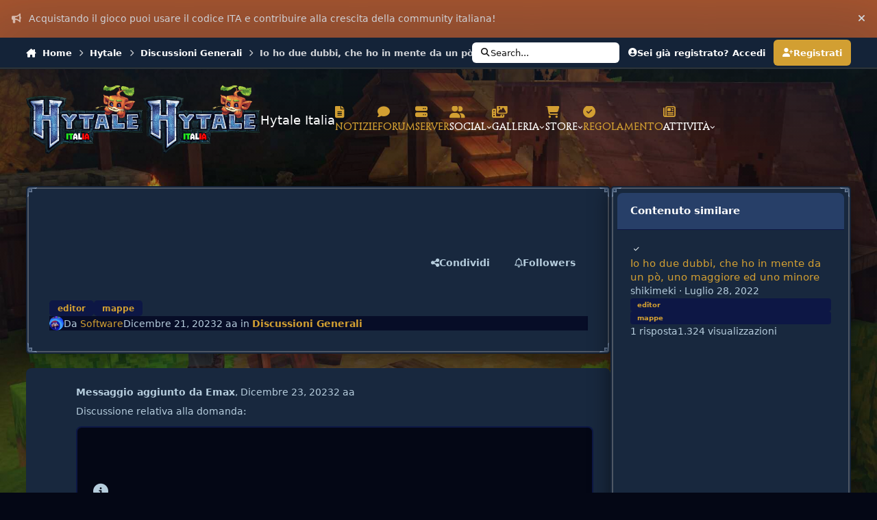

--- FILE ---
content_type: text/html;charset=UTF-8
request_url: https://hytale.it/topic/1780-io-ho-due-dubbi-che-ho-in-mente-da-un-p%C3%B2-uno-maggiore-ed-uno-minore/
body_size: 30352
content:
<!DOCTYPE html>
<html lang="it-IT" dir="ltr" 

data-ips-path="/topic/1780-io-ho-due-dubbi-che-ho-in-mente-da-un-pò-uno-maggiore-ed-uno-minore/"
data-ips-scheme='dark'
data-ips-scheme-active='dark'
data-ips-scheme-default='dark'
data-ips-theme="108"
data-ips-scheme-toggle="false"


    data-ips-guest


data-ips-theme-setting-change-scheme='0'
data-ips-theme-setting-link-panels='1'
data-ips-theme-setting-nav-bar-icons='1'
data-ips-theme-setting-mobile-icons-location='footer'
data-ips-theme-setting-mobile-footer-labels='1'
data-ips-theme-setting-sticky-sidebar='1'
data-ips-theme-setting-flip-sidebar='0'

data-ips-layout='default'



>
	<head data-ips-hook="head">
		<meta charset="utf-8">
		<title data-ips-hook="title">Io ho due dubbi, che ho in mente da un pò, uno maggiore ed uno minore - Discussioni Generali - Hytale Italia</title>
		
		
		
		

		


		
		
			<script>
  var _paq = window._paq = window._paq || [];
  _paq.push(['trackPageView']);
  _paq.push(['enableLinkTracking']);
  (function() {
    var u="//analytics.hytale.it/";
    _paq.push(['setTrackerUrl', u+'matomo.php']);
    _paq.push(['setSiteId', '1']);
    var d=document, g=d.createElement('script'), s=d.getElementsByTagName('script')[0];
    g.async=true; g.src=u+'matomo.js'; s.parentNode.insertBefore(g,s);
  })();
</script>
		
		
		
		


	<!--!Font Awesome Free 6 by @fontawesome - https://fontawesome.com License - https://fontawesome.com/license/free Copyright 2024 Fonticons, Inc.-->
	<link rel='stylesheet' href='//hytale.it/applications/core/interface/static/fontawesome/css/all.min.css?v=6.7.2'>



	<link rel='stylesheet' href='//hytale.it/static/css/core_global_framework_framework.css?v=bcf5bddc841768510963'>

	<link rel='stylesheet' href='//hytale.it/static/css/core_global_flags.css?v=bcf5bddc841768510963'>

	<link rel='stylesheet' href='//hytale.it/static/css/core_front_core.css?v=bcf5bddc841768510963'>

	<link rel='stylesheet' href='//hytale.it/static/css/forums_front_forums.css?v=bcf5bddc841768510963'>

	<link rel='stylesheet' href='//hytale.it/static/css/forums_front_topics.css?v=bcf5bddc841768510963'>


<!-- Content Config CSS Properties -->
<style id="contentOptionsCSS">
    :root {
        --i-embed-max-width: 100%;
        --i-embed-default-width: 500px;
        --i-embed-media-max-width: 100%;
    }
</style>



	
		<link rel='stylesheet' href='//cdn.hytale.it/portal/monthly_2026_01/theme.css.119f8793854e603bd0bb2f376806f39a.css.gz'>
	
	
	<style id="themeVariables">
		
			:root{

--set__i-default-scheme: dark;
--set__i-change-scheme: 0;
--set__logo-dark: url('//cdn.hytale.it/portal/set_resources_108/6d538d11ecfced46f459ee300b5e80ec_logo_1295a6.png');
--set__mobile-logo-dark: url('//cdn.hytale.it/portal/set_resources_108/6d538d11ecfced46f459ee300b5e80ec_logo_623644.png');
--data-ips-theme-setting-change-scheme: 0;
--set__i-nav-bar-icons: 1;
--set__i-design-border: 0;
--dark__i-primary: hsl(41 64% 51%);
--dark__i-primary-relative-l: 63;
--dark__i-secondary: hsl(218 45% 24%);
--dark__i-secondary-relative-l: 20;
--dark__i-base-l: 0;
--dark__i-base-c: 68;
--dark__i-base-h: 269;
--set__logo-light: url('//cdn.hytale.it/portal/set_resources_108/6d538d11ecfced46f459ee300b5e80ec_logo_9e5865.png');
--set__mobile-logo-light: url('//cdn.hytale.it/portal/set_resources_108/6d538d11ecfced46f459ee300b5e80ec_logo_469ac9.png');
--set__i-position-breadcrumb: 1;
--set__i-position-search: 2;
--dark__i-headerTop--ba-co: hsl(216 47% 15%);
--dark__i-headerPrimary--ba-co: hsl(212 57% 39%);
--dark__i-box--ba-co: hsl(216 44% 17%);
--dark__i-box--bo-co: hsl(217 13% 35%);
--dark__i-boxHeader--ba-co: hsl(218 45% 28%);
--dark__i-widget-header--ba-co: hsl(218 45% 28%);
--set__i-design-shadow: 10;
--dark__i-footer--ba-co: hsl(214 30% 9%);
--set__i-position-user: 3;
--set__i-position-navigation: 6;
--set__i-header-top--he: 45;
--dark__i-color_root: hsl(204 36% 79%);
--dark__i-color_soft: hsl(204 36% 79%);
--dark__i-color_hard: hsl(204 27% 92%);
--dark__i-link--co: var(--i-primary);
--dark__i-link-hover--co: hsl(41 0% 100%);
--set__i-header-primary--he: 150;

}
		
	</style>

	
		<style id="themeCustomCSS">
			
		</style>
	

	


		



	<meta name="viewport" content="width=device-width, initial-scale=1, viewport-fit=cover">
	<meta name="apple-mobile-web-app-status-bar-style" content="black-translucent">
	
	
		
		
			<meta property="og:image" content="https://cdn.hytale.it/portal/monthly_2021_07/share.png.9a155cb8fdc6c258e90845080b378049.png">
		
	
	
		<meta name="twitter:card" content="summary_large_image">
	
	
		
			<meta name="twitter:site" content="@Hytale_Italia">
		
	
	
		
			
				
					<meta property="og:title" content="Io ho due dubbi, che ho in mente da un pò, uno maggiore ed uno minore">
				
			
		
	
		
			
				
					<meta property="og:type" content="website">
				
			
		
	
		
			
				
					<meta property="og:url" content="https://hytale.it/topic/1780-io-ho-due-dubbi-che-ho-in-mente-da-un-p%C3%B2-uno-maggiore-ed-uno-minore/">
				
			
		
	
		
			
				
					<meta name="description" content="Pure io mi sono posto questa domanda, spero che mastrofenice abbia ragione, sennò sarebbe brutto per quelli da console, ancora oggi non lo hanno confermato di tutto ciò che ho letto, ma a meno che non vogliano fare un gioco 99% PC e 1% console allora dovranno mettere la possibilità di mods anche ...">
				
			
		
	
		
			
				
					<meta property="og:description" content="Pure io mi sono posto questa domanda, spero che mastrofenice abbia ragione, sennò sarebbe brutto per quelli da console, ancora oggi non lo hanno confermato di tutto ciò che ho letto, ma a meno che non vogliano fare un gioco 99% PC e 1% console allora dovranno mettere la possibilità di mods anche ...">
				
			
		
	
		
			
				
					<meta property="og:updated_time" content="2023-12-23T19:40:18Z">
				
			
		
	
		
			
				
					<meta name="keywords" content="editor, mappe">
				
			
		
	
		
			
				
					<meta property="og:site_name" content="Hytale Italia">
				
			
		
	
		
			
				
					<meta property="og:locale" content="it_IT">
				
			
		
	
	
		
			<link rel="canonical" href="https://hytale.it/topic/1780-io-ho-due-dubbi-che-ho-in-mente-da-un-p%C3%B2-uno-maggiore-ed-uno-minore/">
		
	
	<link rel="alternate" type="application/rss+xml" title="Globale" href="https://hytale.it/rss/3--.xml/"><link rel="alternate" type="application/rss+xml" title="Articoli" href="https://hytale.it/rss/7--.xml/"><link rel="alternate" type="application/rss+xml" title="Annunci" href="https://hytale.it/rss/8--.xml/"><link rel="alternate" type="application/rss+xml" title="Contest" href="https://hytale.it/rss/9--.xml/"><link rel="alternate" type="application/rss+xml" title="Eventi" href="https://hytale.it/rss/10--.xml/"><link rel="alternate" type="application/rss+xml" title="Galleria" href="https://hytale.it/rss/11--.xml/"><link rel="alternate" type="application/rss+xml" title="Risorse" href="https://hytale.it/rss/12--.xml/"><link rel="alternate" type="application/rss+xml" title="Discussioni" href="https://hytale.it/rss/13--.xml/">
	
	
	
	<link rel="manifest" href="https://hytale.it/manifest.webmanifest/">
	
		<meta name="theme-color" content="#213557">
	
	

	
	
		
	
		
	
		
	
		
			<link rel="apple-touch-icon" href="//cdn.hytale.it/portal/monthly_2025_11/apple-touch-icon-180x180.png?v=1763943699">
		
	

	
	
		<meta name="apple-mobile-web-app-capable" content="yes">
		<meta name="mobile-web-app-capable" content="yes">
		
			
		
			
				
				
				<link rel="apple-touch-startup-image" media="screen and (device-width: 390px) and (device-height: 844px) and (-webkit-device-pixel-ratio: 3) and (orientation: portrait)" href="//cdn.hytale.it/portal/monthly_2025_11/apple-startup-1170x2532.png?v=1763943699">
			
		
			
				
				
				<link rel="apple-touch-startup-image" media="screen and (device-width: 428px) and (device-height: 926px) and (-webkit-device-pixel-ratio: 3) and (orientation: portrait)" href="//cdn.hytale.it/portal/monthly_2025_11/apple-startup-1284x2778.png?v=1763943699">
			
		
			
				
				
				<link rel="apple-touch-startup-image" media="screen and (device-width: 393px) and (device-height: 852px) and (-webkit-device-pixel-ratio: 3) and (orientation: portrait)" href="//cdn.hytale.it/portal/monthly_2025_11/apple-startup-1179x2556.png?v=1763943699">
			
		
			
				
				
				<link rel="apple-touch-startup-image" media="screen and (device-width: 430px) and (device-height: 932px) and (-webkit-device-pixel-ratio: 3) and (orientation: portrait)" href="//cdn.hytale.it/portal/monthly_2025_11/apple-startup-1290x2796.png?v=1763943699">
			
		
			
				
				
				<link rel="apple-touch-startup-image" media="screen and (device-width: 402px) and (device-height: 874px) and (-webkit-device-pixel-ratio: 3) and (orientation: portrait)" href="//cdn.hytale.it/portal/monthly_2025_11/apple-startup-1206x2622.png?v=1763943699">
			
		
			
				
				
				<link rel="apple-touch-startup-image" media="screen and (device-width: 440px) and (device-height: 956px) and (-webkit-device-pixel-ratio: 3) and (orientation: portrait)" href="//cdn.hytale.it/portal/monthly_2025_11/apple-startup-1320x2868.png?v=1763943699">
			
		
			
				
				
				<link rel="apple-touch-startup-image" media="screen and (device-width: 1024px) and (device-height: 1366px) and (-webkit-device-pixel-ratio: 2) and (orientation: portrait)" href="//cdn.hytale.it/portal/monthly_2025_11/apple-startup-2048x2732.png?v=1763943699">
			
		
			
				
				
				<link rel="apple-touch-startup-image" media="screen and (device-width: 1024px) and (device-height: 1366px) and (-webkit-device-pixel-ratio: 2) and (orientation: landscape)" href="//cdn.hytale.it/portal/monthly_2025_11/apple-startup-2732x2048.png?v=1763943699">
			
		
			
				
				
				<link rel="apple-touch-startup-image" media="screen and (device-width: 820px) and (device-height: 1180px) and (-webkit-device-pixel-ratio: 2) and (orientation: portrait)" href="//cdn.hytale.it/portal/monthly_2025_11/apple-startup-1640x2360.png?v=1763943699">
			
		
			
				
				
				<link rel="apple-touch-startup-image" media="screen and (device-width: 820px) and (device-height: 1180px) and (-webkit-device-pixel-ratio: 2) and (orientation: landscape)" href="//cdn.hytale.it/portal/monthly_2025_11/apple-startup-2360x1640.png?v=1763943699">
			
		
			
				
				
				<link rel="apple-touch-startup-image" media="screen and (device-width: 834px) and (device-height: 1194px) and (-webkit-device-pixel-ratio: 2) and (orientation: portrait)" href="//cdn.hytale.it/portal/monthly_2025_11/apple-startup-1668x2388.png?v=1763943699">
			
		
			
				
				
				<link rel="apple-touch-startup-image" media="screen and (device-width: 834px) and (device-height: 1194px) and (-webkit-device-pixel-ratio: 2) and (orientation: landscape)" href="//cdn.hytale.it/portal/monthly_2025_11/apple-startup-2388x1668.png?v=1763943699">
			
		
			
				
				
				<link rel="apple-touch-startup-image" media="screen and (device-width: 834px) and (device-height: 1112px) and (-webkit-device-pixel-ratio: 2) and (orientation: portrait)" href="//cdn.hytale.it/portal/monthly_2025_11/apple-startup-1668x2224.png?v=1763943699">
			
		
			
				
				
				<link rel="apple-touch-startup-image" media="screen and (device-width: 834px) and (device-height: 1112px) and (-webkit-device-pixel-ratio: 2) and (orientation: landscape)" href="//cdn.hytale.it/portal/monthly_2025_11/apple-startup-2224x1668.png?v=1763943699">
			
		
			
				
				
				<link rel="apple-touch-startup-image" media="screen and (device-width: 430px) and (device-height: 932px) and (-webkit-device-pixel-ratio: 2) and (orientation: portrait)" href="//cdn.hytale.it/portal/monthly_2025_11/apple-startup-1488x2266.png?v=1763943699">
			
		
	


		

	
	<link rel='icon' href='//cdn.hytale.it/portal/monthly_2025_08/icona.png' type="image/png">

	</head>
	<body data-ips-hook="body" class="ipsApp ipsApp_front " data-contentClass="IPS\forums\Topic" data-controller="core.front.core.app" data-pageApp="forums" data-pageLocation="front" data-pageModule="forums" data-pageController="topic" data-id="1780" >
		<a href="#ipsLayout__main" class="ipsSkipToContent">Vai al contenuto</a>
		
		
		

<i-pull-to-refresh aria-hidden="true">
	<div class="iPullToRefresh"></div>
</i-pull-to-refresh>
		


	<i-pwa-install id="ipsPwaInstall">
		
		
			
		
			
		
			
		
			
				<img src="//cdn.hytale.it/portal/monthly_2025_11/apple-touch-icon-180x180.png" alt="" width="180" height="180" class="iPwaInstall__icon">
			
		
		<div class="iPwaInstall__content">
			<div class="iPwaInstall__title">View in the app</div>
			<p class="iPwaInstall__desc">A better way to browse. <strong>Learn more</strong>.</p>
		</div>
		<button type="button" class="iPwaInstall__learnMore" popovertarget="iPwaInstall__learnPopover">Learn more</button>
		<button type="button" class="iPwaInstall__dismiss" id="iPwaInstall__dismiss"><span aria-hidden="true">&times;</span><span class="ipsInvisible">Dismiss</span></button>
	</i-pwa-install>
	
	<i-card popover id="iPwaInstall__learnPopover">
		<button class="iCardDismiss" type="button" tabindex="-1" popovertarget="iPwaInstall__learnPopover" popovertargetaction="hide">Close</button>
		<div class="iCard">
			<div class="iCard__content iPwaInstallPopover">
				<div class="i-flex i-gap_2">
					
						
					
						
					
						
					
						
							<img src="//cdn.hytale.it/portal/monthly_2025_11/apple-touch-icon-180x180.png" alt="" width="180" height="180" class="iPwaInstallPopover__icon">
						
					
					<div class="i-flex_11 i-align-self_center">
						<div class="i-font-weight_700 i-color_hard">Hytale Italia</div>
						<p>A full-screen app on your home screen with push notifications, badges and more.</p>
					</div>
				</div>

				<div class="iPwaInstallPopover__ios">
					<div class="iPwaInstallPopover__title">
						<svg xmlns="http://www.w3.org/2000/svg" viewBox="0 0 384 512"><path d="M318.7 268.7c-.2-36.7 16.4-64.4 50-84.8-18.8-26.9-47.2-41.7-84.7-44.6-35.5-2.8-74.3 20.7-88.5 20.7-15 0-49.4-19.7-76.4-19.7C63.3 141.2 4 184.8 4 273.5q0 39.3 14.4 81.2c12.8 36.7 59 126.7 107.2 125.2 25.2-.6 43-17.9 75.8-17.9 31.8 0 48.3 17.9 76.4 17.9 48.6-.7 90.4-82.5 102.6-119.3-65.2-30.7-61.7-90-61.7-91.9zm-56.6-164.2c27.3-32.4 24.8-61.9 24-72.5-24.1 1.4-52 16.4-67.9 34.9-17.5 19.8-27.8 44.3-25.6 71.9 26.1 2 49.9-11.4 69.5-34.3z"/></svg>
						<span>To install this app on iOS and iPadOS</span>
					</div>
					<ol class="ipsList ipsList--bullets i-color_soft i-margin-top_2">
						<li>Tap the <svg xmlns='http://www.w3.org/2000/svg' viewBox='0 0 416 550.4' class='iPwaInstallPopover__svg'><path d='M292.8 129.6 208 44.8l-84.8 84.8-22.4-22.4L208 0l107.2 107.2-22.4 22.4Z'/><path d='M192 22.4h32v336h-32v-336Z'/><path d='M368 550.4H48c-27.2 0-48-20.8-48-48v-288c0-27.2 20.8-48 48-48h112v32H48c-9.6 0-16 6.4-16 16v288c0 9.6 6.4 16 16 16h320c9.6 0 16-6.4 16-16v-288c0-9.6-6.4-16-16-16H256v-32h112c27.2 0 48 20.8 48 48v288c0 27.2-20.8 48-48 48Z'/></svg> Share icon in Safari</li>
						<li>Scroll the menu and tap <strong>Add to Home Screen</strong>.</li>
						<li>Tap <strong>Add</strong> in the top-right corner.</li>
					</ol>
				</div>
				<div class="iPwaInstallPopover__android">
					<div class="iPwaInstallPopover__title">
						<svg xmlns="http://www.w3.org/2000/svg" viewBox="0 0 576 512"><path d="M420.6 301.9a24 24 0 1 1 24-24 24 24 0 0 1 -24 24m-265.1 0a24 24 0 1 1 24-24 24 24 0 0 1 -24 24m273.7-144.5 47.9-83a10 10 0 1 0 -17.3-10h0l-48.5 84.1a301.3 301.3 0 0 0 -246.6 0L116.2 64.5a10 10 0 1 0 -17.3 10h0l47.9 83C64.5 202.2 8.2 285.6 0 384H576c-8.2-98.5-64.5-181.8-146.9-226.6"/></svg>
						<span>To install this app on Android</span>
					</div>
					<ol class="ipsList ipsList--bullets i-color_soft i-margin-top_2">
						<li>Tap the 3-dot menu (⋮) in the top-right corner of the browser.</li>
						<li>Tap <strong>Add to Home screen</strong> or <strong>Install app</strong>.</li>
						<li>Confirm by tapping <strong>Install</strong>.</li>
					</ol>
				</div>
			</div>
		</div>
	</i-card>

		
<link rel="stylesheet" href="https://cdn.hytale.it/fonts/penumbraserif/stylesheet.css">
<link rel="stylesheet" href="https://cdn.hytale.it/fonts/notosans/stylesheet.css">


<!-- Ci rivediamo a Natale 2026 :D
<script src="https://scripts.hytale.it/christmas-lights.js?t=22"></script>
<script src="https://scripts.hytale.it/christmas-snow.js?t=28"></script>
-->
		<div class="ipsLayout" id="ipsLayout" data-ips-hook="layout">
			
			<div class="ipsLayout__app" data-ips-hook="app">
				
				<div data-ips-hook="mobileHeader" class="ipsMobileHeader ipsResponsive_header--mobile">
					
<a href="https://hytale.it/" data-ips-hook="logo" class="ipsLogo ipsLogo--mobile" accesskey="1">
	
		

    
    
    
    <picture class='ipsLogo__image ipsLogo__image--light'>
        <source srcset="[data-uri]" media="(min-width: 980px)">
        <img src="//cdn.hytale.it/portal/set_resources_108/6d538d11ecfced46f459ee300b5e80ec_logo_74b146.png" width="600" height="369" alt='Hytale Italia' data-ips-theme-image='mobile-logo-light'>
    </picture>

		

    
    
    
    <picture class='ipsLogo__image ipsLogo__image--dark'>
        <source srcset="[data-uri]" media="(min-width: 980px)">
        <img src="//cdn.hytale.it/portal/set_resources_108/6d538d11ecfced46f459ee300b5e80ec_logo_c71b3c.png" width="600" height="369" alt='Hytale Italia' data-ips-theme-image='mobile-logo-dark'>
    </picture>

	
  	<div class="ipsLogo__text">
		<span class="ipsLogo__name" data-ips-theme-text="set__i-logo-text">Hytale Italia</span>
		
			<span class="ipsLogo__slogan" data-ips-theme-text="set__i-logo-slogan"></span>
		
	</div>
</a>
					
<ul data-ips-hook="mobileNavHeader" class="ipsMobileNavIcons ipsResponsive_header--mobile">
	
		<li data-el="guest">
			<button type="button" class="ipsMobileNavIcons__button ipsMobileNavIcons__button--primary" aria-controls="ipsOffCanvas--guest" aria-expanded="false" data-ipscontrols>
				<span>Accedi</span>
			</button>
		</li>
	
	
	
		
	
    
	
	
</ul>
				</div>
				
				


	<div class='ipsAnnouncements ipsAnnouncements--top' data-controller="core.front.core.announcementBanner">
		
			
			
				<div class='ipsAnnouncement ipsAnnouncement--warning' data-announcementId="18">
					<div class="ipsWidth">
						
							<div class='ipsAnnouncement__text'><i class="fa-solid fa-bullhorn ipsAnnouncement__icon"></i>Acquistando il gioco puoi usare il codice ITA e contribuire alla crescita della community italiana!</div>
						
						<button type="button" data-role="dismissAnnouncement"><i class="fa-solid fa-xmark"></i><span class="ipsInvisible">Hide announcement</span></button>
					</div>
				</div>
			
		
	</div>

				
					
<nav class="ipsBreadcrumb ipsBreadcrumb--mobile ipsResponsive_header--mobile" aria-label="Breadcrumbs" >
	<ol itemscope itemtype="https://schema.org/BreadcrumbList" class="ipsBreadcrumb__list">
		<li itemprop="itemListElement" itemscope itemtype="https://schema.org/ListItem">
			<a title="Home" href="https://hytale.it/" itemprop="item">
				<i class="fa-solid fa-house-chimney"></i> <span itemprop="name">Home</span>
			</a>
			<meta itemprop="position" content="1">
		</li>
		
		
		
			
				<li itemprop="itemListElement" itemscope itemtype="https://schema.org/ListItem">
					<a href="https://hytale.it/forum/6-hytale/" itemprop="item">
						<span itemprop="name">Hytale </span>
					</a>
					<meta itemprop="position" content="2">
				</li>
			
			
		
			
				<li itemprop="itemListElement" itemscope itemtype="https://schema.org/ListItem">
					<a href="https://hytale.it/forum/7-discussioni-generali/" itemprop="item">
						<span itemprop="name">Discussioni Generali </span>
					</a>
					<meta itemprop="position" content="3">
				</li>
			
			
		
			
				<li aria-current="location" itemprop="itemListElement" itemscope itemtype="https://schema.org/ListItem">
					<span itemprop="name">Io ho due dubbi, che ho in mente da un pò, uno maggiore ed uno minore</span>
					<meta itemprop="position" content="4">
				</li>
			
			
		
	</ol>
	<ul class="ipsBreadcrumb__feed" data-ips-hook="feed">
		
		<li >
			<a data-action="defaultStream" href="https://hytale.it/discover/" ><i class="fa-regular fa-file-lines"></i> <span data-role="defaultStreamName">Tutte le attività</span></a>
		</li>
	</ul>
</nav>
				
				
					<header data-ips-hook="header" class="ipsHeader ipsResponsive_header--desktop">
						
							<div class="ipsHeader__top" >
								<div class="ipsWidth ipsHeader__align">
									<div data-ips-header-position="1" class="ipsHeader__start">


	

	

	

	
		<div data-ips-header-content='breadcrumb'>
			<!-- breadcrumb -->
			
			
			    
			    
			    
				    
<nav class="ipsBreadcrumb ipsBreadcrumb--top " aria-label="Breadcrumbs" >
	<ol itemscope itemtype="https://schema.org/BreadcrumbList" class="ipsBreadcrumb__list">
		<li itemprop="itemListElement" itemscope itemtype="https://schema.org/ListItem">
			<a title="Home" href="https://hytale.it/" itemprop="item">
				<i class="fa-solid fa-house-chimney"></i> <span itemprop="name">Home</span>
			</a>
			<meta itemprop="position" content="1">
		</li>
		
		
		
			
				<li itemprop="itemListElement" itemscope itemtype="https://schema.org/ListItem">
					<a href="https://hytale.it/forum/6-hytale/" itemprop="item">
						<span itemprop="name">Hytale </span>
					</a>
					<meta itemprop="position" content="2">
				</li>
			
			
		
			
				<li itemprop="itemListElement" itemscope itemtype="https://schema.org/ListItem">
					<a href="https://hytale.it/forum/7-discussioni-generali/" itemprop="item">
						<span itemprop="name">Discussioni Generali </span>
					</a>
					<meta itemprop="position" content="3">
				</li>
			
			
		
			
				<li aria-current="location" itemprop="itemListElement" itemscope itemtype="https://schema.org/ListItem">
					<span itemprop="name">Io ho due dubbi, che ho in mente da un pò, uno maggiore ed uno minore</span>
					<meta itemprop="position" content="4">
				</li>
			
			
		
	</ol>
	<ul class="ipsBreadcrumb__feed" data-ips-hook="feed">
		
		<li >
			<a data-action="defaultStream" href="https://hytale.it/discover/" ><i class="fa-regular fa-file-lines"></i> <span data-role="defaultStreamName">Tutte le attività</span></a>
		</li>
	</ul>
</nav>
			    
			    
			
		</div>
	

	
</div>
									<div data-ips-header-position="2" class="ipsHeader__center">


	

	

	

	

	
		<div data-ips-header-content='search'>
			<!-- search -->
			
			
			    
			    
			    
			    
				    

	<button class='ipsSearchPseudo' popovertarget="ipsSearchDialog" type="button">
		<i class="fa-solid fa-magnifying-glass"></i>
		<span>Search...</span>
	</button>

			    
			
		</div>
	
</div>
									<div data-ips-header-position="3" class="ipsHeader__end">


	

	

	
		<div data-ips-header-content='user'>
			<!-- user -->
			
			
			    
			    
				    

	<ul id="elUserNav" data-ips-hook="userBarGuest" class="ipsUserNav ipsUserNav--guest">
        
		
        
        
        
            
            <li id="elSignInLink" data-el="sign-in">
                <button type="button" id="elUserSignIn" popovertarget="elUserSignIn_menu" class="ipsUserNav__link">
                	<i class="fa-solid fa-circle-user"></i>
                	<span class="ipsUserNav__text">Sei già registrato? Accedi</span>
                </button>                
                
<i-dropdown popover id="elUserSignIn_menu">
	<div class="iDropdown">
		<form accept-charset='utf-8' method='post' action='https://hytale.it/login/'>
			<input type="hidden" name="csrfKey" value="9b7c92d6319b44db87afc558329d0bec">
			<input type="hidden" name="ref" value="aHR0cHM6Ly9oeXRhbGUuaXQvdG9waWMvMTc4MC1pby1oby1kdWUtZHViYmktY2hlLWhvLWluLW1lbnRlLWRhLXVuLXAlQzMlQjItdW5vLW1hZ2dpb3JlLWVkLXVuby1taW5vcmUv">
			<div data-role="loginForm">
				
				
				
					<div class='ipsColumns ipsColumns--lines'>
						<div class='ipsColumns__primary' id='elUserSignIn_internal'>
							
<div class="">
	<h4 class="ipsTitle ipsTitle--h3 i-padding_2 i-padding-bottom_0 i-color_hard">Accedi</h4>
	<ul class='ipsForm ipsForm--vertical ipsForm--login-popup'>
		<li class="ipsFieldRow ipsFieldRow--noLabel ipsFieldRow--fullWidth">
			<label class="ipsFieldRow__label" for="login_popup_email">Indirizzo email</label>
			<div class="ipsFieldRow__content">
                <input type="email" class='ipsInput ipsInput--text' placeholder="Indirizzo email" name="auth" autocomplete="email" id='login_popup_email'>
			</div>
		</li>
		<li class="ipsFieldRow ipsFieldRow--noLabel ipsFieldRow--fullWidth">
			<label class="ipsFieldRow__label" for="login_popup_password">Password </label>
			<div class="ipsFieldRow__content">
				<input type="password" class='ipsInput ipsInput--text' placeholder="Password " name="password" autocomplete="current-password" id='login_popup_password'>
			</div>
		</li>
		<li class="ipsFieldRow ipsFieldRow--checkbox">
			<input type="checkbox" name="remember_me" id="remember_me_checkbox_popup" value="1" checked class="ipsInput ipsInput--toggle">
			<div class="ipsFieldRow__content">
				<label class="ipsFieldRow__label" for="remember_me_checkbox_popup">Ricordami</label>
				<div class="ipsFieldRow__desc">Non consigliato per un computer condiviso</div>
			</div>
		</li>
		<li class="ipsSubmitRow">
			<button type="submit" name="_processLogin" value="usernamepassword" class="ipsButton ipsButton--primary i-width_100p">Accedi</button>
			
				<p class="i-color_soft i-link-color_inherit i-font-weight_500 i-font-size_-1 i-margin-top_2">
					
						<a href='https://hytale.it/lostpassword/' data-ipsDialog data-ipsDialog-title='Hai dimenticato la password?'>
					
					Hai dimenticato la password?</a>
				</p>
			
		</li>
	</ul>
</div>
						</div>
						<div class='ipsColumns__secondary i-basis_280'>
							<div id='elUserSignIn_external'>
								<p class='ipsTitle ipsTitle--h3 i-padding_2 i-padding-bottom_0 i-color_soft'>O accedi con uno di questi servizi</p>
								<div class='i-grid i-gap_2 i-padding_2'>
									
										<div>
											

<button type="submit" name="_processLogin" value="3" class='ipsSocial ipsSocial--google' style="background-color: #4285F4">
	
		<span class='ipsSocial__icon'>
			
				
					<svg xmlns="http://www.w3.org/2000/svg" viewBox="0 0 488 512"><path d="M488 261.8C488 403.3 391.1 504 248 504 110.8 504 0 393.2 0 256S110.8 8 248 8c66.8 0 123 24.5 166.3 64.9l-67.5 64.9C258.5 52.6 94.3 116.6 94.3 256c0 86.5 69.1 156.6 153.7 156.6 98.2 0 135-70.4 140.8-106.9H248v-85.3h236.1c2.3 12.7 3.9 24.9 3.9 41.4z"/></svg>
				
			
		</span>
		<span class='ipsSocial__text'>Accedi con Google</span>
	
</button>
										</div>
									
										<div>
											

<button type="submit" name="_processLogin" value="4" class='ipsSocial ipsSocial--twitter' style="background-color: #000000">
	
		<span class='ipsSocial__icon'>
			
				
					<svg xmlns="http://www.w3.org/2000/svg" viewBox="0 0 512 512"><path d="M389.2 48h70.6L305.6 224.2 487 464H345L233.7 318.6 106.5 464H35.8L200.7 275.5 26.8 48H172.4L272.9 180.9 389.2 48zM364.4 421.8h39.1L151.1 88h-42L364.4 421.8z"/></svg>
				
			
		</span>
		<span class='ipsSocial__text'>Accedi con Twitter</span>
	
</button>
										</div>
									
										<div>
											

<button type="submit" name="_processLogin" value="12" class='ipsSocial ' style="background-color: #5865f2">
	
		<span class='ipsSocial__icon'>
			
				<img src="//cdn.hytale.it/portal/monthly_2025_08/discord.png.3da989557d9769553a6a82d20f37c1dc.png" alt='' loading='lazy'>
			
		</span>
		<span class='ipsSocial__text'>Discord</span>
	
</button>
										</div>
									
								</div>
							</div>
						</div>
					</div>
				
			</div>
		</form>
	</div>
</i-dropdown>
            </li>
            
        
		
			<li data-el="sign-up">
				
					<a href="https://hytale.it/register/" class="ipsUserNav__link ipsUserNav__link--sign-up"  id="elRegisterButton">
						<i class="fa-solid fa-user-plus"></i>
						<span class="ipsUserNav__text">Registrati</span>
					</a>
				
			</li>
		
		

    <li class='ipsHide' id='elCart_container'></li>

	</ul>

			    
			    
			    
			
		</div>
	

	

	
</div>
								</div>
							</div>
						
						
							<div data-ips-hook="primaryHeader" class="ipsHeader__primary" >
								<div class="ipsWidth ipsHeader__align">
									<div data-ips-header-position="4" class="ipsHeader__start">


	
		<div data-ips-header-content='logo'>
			<!-- logo -->
			
				
<a href="https://hytale.it/" data-ips-hook="logo" class="ipsLogo ipsLogo--desktop" accesskey="1">
	
		

    
    
    
    <picture class='ipsLogo__image ipsLogo__image--light'>
        <source srcset="[data-uri]" media="(max-width: 979px)">
        <img src="//cdn.hytale.it/portal/set_resources_108/6d538d11ecfced46f459ee300b5e80ec_logo_a8834e.png" width="600" height="369" alt='Hytale Italia' data-ips-theme-image='logo-light'>
    </picture>

		

    
    
    
    <picture class='ipsLogo__image ipsLogo__image--dark'>
        <source srcset="[data-uri]" media="(max-width: 979px)">
        <img src="//cdn.hytale.it/portal/set_resources_108/6d538d11ecfced46f459ee300b5e80ec_logo_e4a7a4.png" width="600" height="369" alt='Hytale Italia' data-ips-theme-image='logo-dark'>
    </picture>

	
  	<div class="ipsLogo__text">
		<span class="ipsLogo__name" data-ips-theme-text="set__i-logo-text">Hytale Italia</span>
		
			<span class="ipsLogo__slogan" data-ips-theme-text="set__i-logo-slogan"></span>
		
	</div>
</a>
			
			
			    
			    
			    
			    
			
		</div>
	

	

	

	

	
</div>
									<div data-ips-header-position="5" class="ipsHeader__center">


	

	

	

	

	
</div>
									<div data-ips-header-position="6" class="ipsHeader__end">


	

	
		<div data-ips-header-content='navigation'>
			<!-- navigation -->
			
			
			    
				    


<nav data-ips-hook="navBar" class="ipsNav" aria-label="Primary">
	<i-navigation-menu>
		<ul class="ipsNavBar" data-role="menu">
			


	
		
		
		
		<li  data-id="13"  data-navApp="cms" data-navExt="Pages" >
			
			
				
					<a href="https://hytale.it/news/"  data-navItem-id="13" >
						<span class="ipsNavBar__icon" aria-hidden="true">
							
								<i class="fa-solid" style="--icon:'\f15c'"></i>
							
						</span>
						<span class="ipsNavBar__text">
							<span class="ipsNavBar__label">Notizie</span>
						</span>
					</a>
				
			
		</li>
	

	
		
		
			
		
		
		<li  data-id="10" data-active data-navApp="forums" data-navExt="Forums" >
			
			
				
					<a href="https://hytale.it"  data-navItem-id="10" aria-current="page">
						<span class="ipsNavBar__icon" aria-hidden="true">
							
								<i class="fa-solid" style="--icon:'\f075'"></i>
							
						</span>
						<span class="ipsNavBar__text">
							<span class="ipsNavBar__label">Forum</span>
						</span>
					</a>
				
			
		</li>
	

	
		
		
		
		<li  data-id="62"  data-navApp="cms" data-navExt="Pages" >
			
			
				
					<a href="https://hytale.it/server/"  data-navItem-id="62" >
						<span class="ipsNavBar__icon" aria-hidden="true">
							
								<i class="fa-solid fa-server"></i>
							
						</span>
						<span class="ipsNavBar__text">
							<span class="ipsNavBar__label">Server</span>
						</span>
					</a>
				
			
		</li>
	

	
		
		
		
		<li  data-id="37"  data-navApp="core" data-navExt="Menu" >
			
			
				
					<button aria-expanded="false" aria-controls="elNavSecondary_37" data-ipscontrols type="button">
						<span class="ipsNavBar__icon" aria-hidden="true">
							
								<i class="fa-solid fa-user-group"></i>
							
						</span>
						<span class="ipsNavBar__text">
							<span class="ipsNavBar__label">Social</span>
							<i class="fa-solid fa-angle-down"></i>
						</span>
					</button>
					
						<ul class='ipsNav__dropdown' id='elNavSecondary_37' data-ips-hidden-light-dismiss hidden>
							


	
		
		
		
		<li  data-id="38"  data-navApp="cms" data-navExt="Pages" >
			
			
				
					<a href="https://hytale.it/social/discord-ufficiale/"  data-navItem-id="38" >
						<span class="ipsNavBar__icon" aria-hidden="true">
							
								<i class="fa-brands fa-discord"></i>
							
						</span>
						<span class="ipsNavBar__text">
							<span class="ipsNavBar__label">Discord</span>
						</span>
					</a>
				
			
		</li>
	

	

	
		
		
		
		<li  data-id="39"  data-navApp="cms" data-navExt="Pages" >
			
			
				
					<a href="https://hytale.it/social/telegram-ufficiale/"  data-navItem-id="39" >
						<span class="ipsNavBar__icon" aria-hidden="true">
							
								<i class="fa-brands fa-telegram"></i>
							
						</span>
						<span class="ipsNavBar__text">
							<span class="ipsNavBar__label">Telegram</span>
						</span>
					</a>
				
			
		</li>
	

	
		
		
		
		<li  data-id="40"  data-navApp="cms" data-navExt="Pages" >
			
			
				
					<a href="https://hytale.it/social/youtube-ufficiale/"  data-navItem-id="40" >
						<span class="ipsNavBar__icon" aria-hidden="true">
							
								<i class="fa-brands fa-youtube"></i>
							
						</span>
						<span class="ipsNavBar__text">
							<span class="ipsNavBar__label">Youtube</span>
						</span>
					</a>
				
			
		</li>
	

	
		
		
		
		<li  data-id="63"  data-navApp="cms" data-navExt="Pages" >
			
			
				
					<a href="https://hytale.it/social/instagram-ufficiale/"  data-navItem-id="63" >
						<span class="ipsNavBar__icon" aria-hidden="true">
							
								<i class="fa-brands fa-instagram"></i>
							
						</span>
						<span class="ipsNavBar__text">
							<span class="ipsNavBar__label">Instagram</span>
						</span>
					</a>
				
			
		</li>
	

	
		
		
		
		<li  data-id="64"  data-navApp="cms" data-navExt="Pages" >
			
			
				
					<a href="https://hytale.it/social/twitch-ufficiale/"  data-navItem-id="64" >
						<span class="ipsNavBar__icon" aria-hidden="true">
							
								<i class="fa-brands fa-twitch"></i>
							
						</span>
						<span class="ipsNavBar__text">
							<span class="ipsNavBar__label">Twitch</span>
						</span>
					</a>
				
			
		</li>
	

						</ul>
					
				
			
		</li>
	

	
		
		
		
		<li  data-id="47"  data-navApp="core" data-navExt="Menu" >
			
			
				
					<button aria-expanded="false" aria-controls="elNavSecondary_47" data-ipscontrols type="button">
						<span class="ipsNavBar__icon" aria-hidden="true">
							
								<i class="fa-solid fa-photo-film"></i>
							
						</span>
						<span class="ipsNavBar__text">
							<span class="ipsNavBar__label">Galleria</span>
							<i class="fa-solid fa-angle-down"></i>
						</span>
					</button>
					
						<ul class='ipsNav__dropdown' id='elNavSecondary_47' data-ips-hidden-light-dismiss hidden>
							


	
		
		
		
		<li  data-id="46"  data-navApp="core" data-navExt="CustomItem" >
			
			
				
					<a href="https://showroom.hytale.it" target='_blank' rel="noopener" data-navItem-id="46" >
						<span class="ipsNavBar__icon" aria-hidden="true">
							
								<i class="fa-brands fa-delicious"></i>
							
						</span>
						<span class="ipsNavBar__text">
							<span class="ipsNavBar__label">Showroom</span>
						</span>
					</a>
				
			
		</li>
	

	
		
		
		
		<li  data-id="48"  data-navApp="core" data-navExt="CustomItem" >
			
			
				
					<a href="https://hytale.it/gallery/categories/"  data-navItem-id="48" >
						<span class="ipsNavBar__icon" aria-hidden="true">
							
								<i class="fa-solid fa-cat"></i>
							
						</span>
						<span class="ipsNavBar__text">
							<span class="ipsNavBar__label">Categorie</span>
						</span>
					</a>
				
			
		</li>
	

						</ul>
					
				
			
		</li>
	

	
		
		
		
		<li  data-id="49"  data-navApp="core" data-navExt="Menu" >
			
			
				
					<button aria-expanded="false" aria-controls="elNavSecondary_49" data-ipscontrols type="button">
						<span class="ipsNavBar__icon" aria-hidden="true">
							
								<i class="fa-solid fa-cart-shopping"></i>
							
						</span>
						<span class="ipsNavBar__text">
							<span class="ipsNavBar__label">Store</span>
							<i class="fa-solid fa-angle-down"></i>
						</span>
					</button>
					
						<ul class='ipsNav__dropdown' id='elNavSecondary_49' data-ips-hidden-light-dismiss hidden>
							


	
		
		
		
		<li  data-id="60"  data-navApp="nexus" data-navExt="Subscriptions" >
			
			
				
					<a href="https://hytale.it/subscriptions/"  data-navItem-id="60" >
						<span class="ipsNavBar__icon" aria-hidden="true">
							
								<i class="fa-solid" style="--icon:'\f021'"></i>
							
						</span>
						<span class="ipsNavBar__text">
							<span class="ipsNavBar__label">Abbonamenti</span>
						</span>
					</a>
				
			
		</li>
	

	

	

						</ul>
					
				
			
		</li>
	

	
		
		
		
		<li  data-id="42"  data-navApp="core" data-navExt="Guidelines" >
			
			
				
					<a href="https://hytale.it/guidelines/"  data-navItem-id="42" >
						<span class="ipsNavBar__icon" aria-hidden="true">
							
								<i class="fa-solid" style="--icon:'\f058'"></i>
							
						</span>
						<span class="ipsNavBar__text">
							<span class="ipsNavBar__label">Regolamento</span>
						</span>
					</a>
				
			
		</li>
	

	
		
		
		
		<li  data-id="2"  data-navApp="core" data-navExt="Menu" >
			
			
				
					<button aria-expanded="false" aria-controls="elNavSecondary_2" data-ipscontrols type="button">
						<span class="ipsNavBar__icon" aria-hidden="true">
							
								<i class="fa-regular fa-newspaper"></i>
							
						</span>
						<span class="ipsNavBar__text">
							<span class="ipsNavBar__label">Attività</span>
							<i class="fa-solid fa-angle-down"></i>
						</span>
					</button>
					
						<ul class='ipsNav__dropdown' id='elNavSecondary_2' data-ips-hidden-light-dismiss hidden>
							


	
		
		
		
		<li  data-id="4"  data-navApp="core" data-navExt="AllActivity" >
			
			
				
					<a href="https://hytale.it/discover/"  data-navItem-id="4" >
						<span class="ipsNavBar__icon" aria-hidden="true">
							
								<i class="fa-solid" style="--icon:'\f0ca'"></i>
							
						</span>
						<span class="ipsNavBar__text">
							<span class="ipsNavBar__label">Tutte le attività</span>
						</span>
					</a>
				
			
		</li>
	

	

	

	

	
		
		
		
		<li  data-id="8"  data-navApp="core" data-navExt="Search" >
			
			
				
					<a href="https://hytale.it/search/"  data-navItem-id="8" >
						<span class="ipsNavBar__icon" aria-hidden="true">
							
								<i class="fa-solid" style="--icon:'\f002'"></i>
							
						</span>
						<span class="ipsNavBar__text">
							<span class="ipsNavBar__label">Cerca</span>
						</span>
					</a>
				
			
		</li>
	

	
		
		
		
		<li  data-id="9"  data-navApp="core" data-navExt="Featured" >
			
			
				
					<a href="https://hytale.it/featured/"  data-navItem-id="9" >
						<span class="ipsNavBar__icon" aria-hidden="true">
							
								<i class="fa-solid" style="--icon:'\f1c5'"></i>
							
						</span>
						<span class="ipsNavBar__text">
							<span class="ipsNavBar__label">Abbiamo scelto per voi</span>
						</span>
					</a>
				
			
		</li>
	

						</ul>
					
				
			
		</li>
	

			<li data-role="moreLi" hidden>
				<button aria-expanded="false" aria-controls="nav__more" data-ipscontrols type="button">
					<span class="ipsNavBar__icon" aria-hidden="true">
						<i class="fa-solid fa-bars"></i>
					</span>
					<span class="ipsNavBar__text">
						<span class="ipsNavBar__label">Altro</span>
						<i class="fa-solid fa-angle-down"></i>
					</span>
				</button>
				<ul class="ipsNav__dropdown" id="nav__more" data-role="moreMenu" data-ips-hidden-light-dismiss hidden></ul>
			</li>
		</ul>
		<div class="ipsNavPriority js-ipsNavPriority" aria-hidden="true">
			<ul class="ipsNavBar" data-role="clone">
				<li data-role="moreLiClone">
					<button aria-expanded="false" aria-controls="nav__more" data-ipscontrols type="button">
						<span class="ipsNavBar__icon" aria-hidden="true">
							<i class="fa-solid fa-bars"></i>
						</span>
						<span class="ipsNavBar__text">
							<span class="ipsNavBar__label">Altro</span>
							<i class="fa-solid fa-angle-down"></i>
						</span>
					</button>
				</li>
				


	
		
		
		
		<li  data-id="13"  data-navApp="cms" data-navExt="Pages" >
			
			
				
					<a href="https://hytale.it/news/"  data-navItem-id="13" >
						<span class="ipsNavBar__icon" aria-hidden="true">
							
								<i class="fa-solid" style="--icon:'\f15c'"></i>
							
						</span>
						<span class="ipsNavBar__text">
							<span class="ipsNavBar__label">Notizie</span>
						</span>
					</a>
				
			
		</li>
	

	
		
		
			
		
		
		<li  data-id="10" data-active data-navApp="forums" data-navExt="Forums" >
			
			
				
					<a href="https://hytale.it"  data-navItem-id="10" aria-current="page">
						<span class="ipsNavBar__icon" aria-hidden="true">
							
								<i class="fa-solid" style="--icon:'\f075'"></i>
							
						</span>
						<span class="ipsNavBar__text">
							<span class="ipsNavBar__label">Forum</span>
						</span>
					</a>
				
			
		</li>
	

	
		
		
		
		<li  data-id="62"  data-navApp="cms" data-navExt="Pages" >
			
			
				
					<a href="https://hytale.it/server/"  data-navItem-id="62" >
						<span class="ipsNavBar__icon" aria-hidden="true">
							
								<i class="fa-solid fa-server"></i>
							
						</span>
						<span class="ipsNavBar__text">
							<span class="ipsNavBar__label">Server</span>
						</span>
					</a>
				
			
		</li>
	

	
		
		
		
		<li  data-id="37"  data-navApp="core" data-navExt="Menu" >
			
			
				
					<button aria-expanded="false" aria-controls="elNavSecondary_37" data-ipscontrols type="button">
						<span class="ipsNavBar__icon" aria-hidden="true">
							
								<i class="fa-solid fa-user-group"></i>
							
						</span>
						<span class="ipsNavBar__text">
							<span class="ipsNavBar__label">Social</span>
							<i class="fa-solid fa-angle-down"></i>
						</span>
					</button>
					
				
			
		</li>
	

	
		
		
		
		<li  data-id="47"  data-navApp="core" data-navExt="Menu" >
			
			
				
					<button aria-expanded="false" aria-controls="elNavSecondary_47" data-ipscontrols type="button">
						<span class="ipsNavBar__icon" aria-hidden="true">
							
								<i class="fa-solid fa-photo-film"></i>
							
						</span>
						<span class="ipsNavBar__text">
							<span class="ipsNavBar__label">Galleria</span>
							<i class="fa-solid fa-angle-down"></i>
						</span>
					</button>
					
				
			
		</li>
	

	
		
		
		
		<li  data-id="49"  data-navApp="core" data-navExt="Menu" >
			
			
				
					<button aria-expanded="false" aria-controls="elNavSecondary_49" data-ipscontrols type="button">
						<span class="ipsNavBar__icon" aria-hidden="true">
							
								<i class="fa-solid fa-cart-shopping"></i>
							
						</span>
						<span class="ipsNavBar__text">
							<span class="ipsNavBar__label">Store</span>
							<i class="fa-solid fa-angle-down"></i>
						</span>
					</button>
					
				
			
		</li>
	

	
		
		
		
		<li  data-id="42"  data-navApp="core" data-navExt="Guidelines" >
			
			
				
					<a href="https://hytale.it/guidelines/"  data-navItem-id="42" >
						<span class="ipsNavBar__icon" aria-hidden="true">
							
								<i class="fa-solid" style="--icon:'\f058'"></i>
							
						</span>
						<span class="ipsNavBar__text">
							<span class="ipsNavBar__label">Regolamento</span>
						</span>
					</a>
				
			
		</li>
	

	
		
		
		
		<li  data-id="2"  data-navApp="core" data-navExt="Menu" >
			
			
				
					<button aria-expanded="false" aria-controls="elNavSecondary_2" data-ipscontrols type="button">
						<span class="ipsNavBar__icon" aria-hidden="true">
							
								<i class="fa-regular fa-newspaper"></i>
							
						</span>
						<span class="ipsNavBar__text">
							<span class="ipsNavBar__label">Attività</span>
							<i class="fa-solid fa-angle-down"></i>
						</span>
					</button>
					
				
			
		</li>
	

			</ul>
		</div>
	</i-navigation-menu>
</nav>
			    
			    
			    
			    
			
		</div>
	

	

	

	
</div>
								</div>
							</div>
						
						
					</header>
				
				<main data-ips-hook="main" class="ipsLayout__main" id="ipsLayout__main" tabindex="-1">
					<div class="ipsWidth ipsWidth--main-content">
						<div class="ipsContentWrap">
							
							

							<div class="ipsLayout__columns">
								<section data-ips-hook="primaryColumn" class="ipsLayout__primary-column">
									
									
									
                                    
									

	





    
    



									




<!-- Start #ipsTopicView -->
<div class="ipsBlockSpacer" id="ipsTopicView" data-ips-topic-ui="traditional" data-ips-topic-first-page="true" data-ips-topic-comments="all">




<div class="ipsBox ipsBox--topicHeader ipsPull">
	<header class="ipsPageHeader">
		<div class="ipsPageHeader__row">
			<div data-ips-hook="header" class="ipsPageHeader__primary">
				<div class="ipsPageHeader__title">
					
						<h1 data-ips-hook="title">Io ho due dubbi, che ho in mente da un pò, uno maggiore ed uno minore</h1>
					
					<div data-ips-hook="badges" class="ipsBadges">
						
<span class='ipsBadge ipsBadge--icon  ipsBadge--solved ' title='Risolto' data-ipsTooltip>
    <i class="fa fa-solid fa-check"></i>
</span>
					</div>
				</div>
				
					


	
		<ul class='ipsTags ' >
		    
			
				
					


<li class='ipsTags__item  '>
	<a href='https://hytale.it/tags/editor/' class='ipsTags__tag' title="Trova altri contenuti aggiunti con 'editor'" rel="tag" data-tag-label="editor" data-ipsTooltip><span>editor</span></a>
	
</li>
				
					


<li class='ipsTags__item  '>
	<a href='https://hytale.it/tags/mappe/' class='ipsTags__tag' title="Trova altri contenuti aggiunti con 'mappe'" rel="tag" data-tag-label="mappe" data-ipsTooltip><span>mappe</span></a>
	
</li>
				
			
			
		</ul>
		
	

				
				
			</div>
			
				<ul data-ips-hook="topicHeaderButtons" class="ipsButtons">
					
						<li>


    <button type="button" id="elShareItem_647395494" popovertarget="elShareItem_647395494_menu" class='ipsButton ipsButton--share ipsButton--inherit '>
        <i class='fa-solid fa-share-nodes'></i><span class="ipsButton__label">Condividi</span>
    </button>
    <i-dropdown popover id="elShareItem_647395494_menu" data-controller="core.front.core.sharelink">
        <div class="iDropdown">
            <div class='i-padding_2'>
                
                
                    
                
                <span data-ipsCopy data-ipsCopy-flashmessage>
                    <a href="https://hytale.it/topic/1780-io-ho-due-dubbi-che-ho-in-mente-da-un-p%C3%B2-uno-maggiore-ed-uno-minore/" class="ipsPageActions__mainLink" data-role="copyButton" data-clipboard-text="https://hytale.it/topic/1780-io-ho-due-dubbi-che-ho-in-mente-da-un-p%C3%B2-uno-maggiore-ed-uno-minore/" data-ipstooltip title='Copy Link to Clipboard'><i class="fa-regular fa-copy"></i> https://hytale.it/topic/1780-io-ho-due-dubbi-che-ho-in-mente-da-un-p%C3%B2-uno-maggiore-ed-uno-minore/</a>
                </span>
                <ul class='ipsList ipsList--inline i-justify-content_center i-gap_1 i-margin-top_2'>
                    
                        <li>
<a href="https://bsky.app/intent/compose?text=Io+ho+due+dubbi%2C+che+ho+in+mente+da+un+p%C3%B2%2C+uno+maggiore+ed+uno+minore%20-%20https%3A%2F%2Fhytale.it%2Ftopic%2F1780-io-ho-due-dubbi-che-ho-in-mente-da-un-p%25C3%25B2-uno-maggiore-ed-uno-minore%2F" class="ipsShareLink ipsShareLink--bluesky" target="_blank" data-role="shareLink" title='Share on Bluesky' data-ipsTooltip rel='nofollow noopener'>
    <i class="fa-brands fa-bluesky"></i>
</a></li>
                    
                        <li>
<a href="https://x.com/share?url=https%3A%2F%2Fhytale.it%2Ftopic%2F1780-io-ho-due-dubbi-che-ho-in-mente-da-un-p%2525C3%2525B2-uno-maggiore-ed-uno-minore%2F" class="ipsShareLink ipsShareLink--x" target="_blank" data-role="shareLink" title='Share on X' data-ipsTooltip rel='nofollow noopener'>
    <i class="fa-brands fa-x-twitter"></i>
</a></li>
                    
                        <li>
<a href="https://www.facebook.com/sharer/sharer.php?u=https%3A%2F%2Fhytale.it%2Ftopic%2F1780-io-ho-due-dubbi-che-ho-in-mente-da-un-p%25C3%25B2-uno-maggiore-ed-uno-minore%2F" class="ipsShareLink ipsShareLink--facebook" target="_blank" data-role="shareLink" title='Su Facebook' data-ipsTooltip rel='noopener nofollow'>
	<i class="fa-brands fa-facebook"></i>
</a></li>
                    
                        <li>
<a href="https://www.reddit.com/submit?url=https%3A%2F%2Fhytale.it%2Ftopic%2F1780-io-ho-due-dubbi-che-ho-in-mente-da-un-p%25C3%25B2-uno-maggiore-ed-uno-minore%2F&amp;title=Io+ho+due+dubbi%2C+che+ho+in+mente+da+un+p%C3%B2%2C+uno+maggiore+ed+uno+minore" rel="nofollow noopener" class="ipsShareLink ipsShareLink--reddit" target="_blank" title='Su Reddit ' data-ipsTooltip>
	<i class="fa-brands fa-reddit"></i>
</a></li>
                    
                        <li>
<a href="mailto:?subject=Io%20ho%20due%20dubbi%2C%20che%20ho%20in%20mente%20da%20un%20p%C3%B2%2C%20uno%20maggiore%20ed%20uno%20minore&body=https%3A%2F%2Fhytale.it%2Ftopic%2F1780-io-ho-due-dubbi-che-ho-in-mente-da-un-p%25C3%25B2-uno-maggiore-ed-uno-minore%2F" rel='nofollow' class='ipsShareLink ipsShareLink--email' title='Via email' data-ipsTooltip>
	<i class="fa-solid fa-envelope"></i>
</a></li>
                    
                </ul>
                
                    <button class='ipsHide ipsButton ipsButton--small ipsButton--inherit ipsButton--wide i-margin-top_2' data-controller='core.front.core.webshare' data-role='webShare' data-webShareTitle='Io ho due dubbi, che ho in mente da un pò, uno maggiore ed uno minore' data-webShareText='Io ho due dubbi, che ho in mente da un pò, uno maggiore ed uno minore' data-webShareUrl='https://hytale.it/topic/1780-io-ho-due-dubbi-che-ho-in-mente-da-un-p%C3%B2-uno-maggiore-ed-uno-minore/'>Altre opzioni di condivisione...</button>
                
            </div>
        </div>
    </i-dropdown>
</li>
					
					
					<li>

<div data-followApp='forums' data-followArea='topic' data-followID='1780' data-controller='core.front.core.followButton'>
	

	<a data-ips-hook="guest" href="https://hytale.it/login/" rel="nofollow" class="ipsButton ipsButton--follow" data-role="followButton" data-ipstooltip title="Accedi per seguirlo">
		<span>
			<i class="fa-regular fa-bell"></i>
			<span class="ipsButton__label">Followers</span>
		</span>
		
	</a>

</div></li>
				</ul>
			
		</div>
		
		
			<!-- PageHeader footer is only shown in traditional view -->
			<div class="ipsPageHeader__row ipsPageHeader__row--footer">
				<div class="ipsPageHeader__primary">
					<div class="ipsPhotoPanel ipsPhotoPanel--inline">
						


	<a data-ips-hook="userPhotoWithUrl" href="https://hytale.it/profile/5305-software/" rel="nofollow" data-ipshover data-ipshover-width="370" data-ipshover-target="https://hytale.it/profile/5305-software/?do=hovercard"  class="ipsUserPhoto ipsUserPhoto--fluid" title="Vai al profilo di Software" data-group="3" aria-hidden="true" tabindex="-1">
		<img src="//cdn.hytale.it/portal/monthly_2023_12/IMG-20231220-WA0019.thumb.jpg.981bb9b2cf881c7bc294c4a8e5ee3ccd.jpg" alt="Software" loading="lazy">
	</a>

						<div data-ips-hook="topicHeaderMetaData" class="ipsPhotoPanel__text">
							<div class="ipsPhotoPanel__primary">Da 


<a href='https://hytale.it/profile/5305-software/' rel="nofollow" data-ipsHover data-ipsHover-width='370' data-ipsHover-target='https://hytale.it/profile/5305-software/?do=hovercard&amp;referrer=https%253A%252F%252Fhytale.it%252Ftopic%252F1780-io-ho-due-dubbi-che-ho-in-mente-da-un-p%2525C3%2525B2-uno-maggiore-ed-uno-minore%252F' title="Vai al profilo di Software" class="ipsUsername" translate="no">Software</a></div>
							<div class="ipsPhotoPanel__secondary"><time datetime='2023-12-21T20:01:52Z' title='21/12/2023 20:01' data-short='2 aa' class='ipsTime ipsTime--long'><span class='ipsTime__long'>Dicembre 21, 2023</span><span class='ipsTime__short'>2 aa</span></time> in <a href="https://hytale.it/forum/7-discussioni-generali/" class="i-font-weight_600">

<span class="ipsContainerTitle" 

	
	style="--i-featured: #d29f32; --i-featured-text: #000000;"
>Discussioni Generali</span>
</a></div>
						</div>
					</div>
				</div>
				
			</div>
		
	</header>

	

</div>

<!-- Large topic warnings -->






<!-- These can be hidden on traditional first page using <div data-ips-hide="traditional-first"> -->


<!-- Content messages -->


	


<div class="ipsMessage ipsMessage--none ipsPull">
	
		


	<a data-ips-hook="userPhotoWithUrl" href="https://hytale.it/profile/1-emax/" rel="nofollow" data-ipshover data-ipshover-width="370" data-ipshover-target="https://hytale.it/profile/1-emax/?do=hovercard"  class="ipsUserPhoto ipsUserPhoto--fluid" title="Vai al profilo di Emax" data-group="4" aria-hidden="true" tabindex="-1">
		<img src="//cdn.hytale.it/portal/monthly_2022_02/dehg460ubil41.thumb.png.44c27f71f477c6a2ff2388146f960cd0.png" alt="Emax" loading="lazy">
	</a>

	
	<div class='i-flex i-justify-content_space-between i-flex-wrap_wrap i-gap_2 i-margin-bottom_1'>
		<div>
			
				<strong class="i-font-weight_600">Messaggio aggiunto da Emax</strong><span class='i-color_soft'>, <time datetime='2023-12-23T19:38:07Z' title='23/12/2023 19:38' data-short='2 aa' class='ipsTime ipsTime--long'><span class='ipsTime__long'>Dicembre 23, 2023</span><span class='ipsTime__short'>2 aa</span></time></span>
			
		</div>
		<ul class='ipsList ipsList--inline i-font-size_-2'>
			
			
			
		</ul>		
	</div>
	<div class='ipsRichText'>



<div class='ipsRichText ' data-controller='core.front.core.lightboxedImages' ><p>
	Discussione relativa alla domanda: 
</p>
<iframe allowfullscreen="" class="ipsEmbed_finishedLoading" data-embedauthorid="4611" data-embedcontent="" data-embedid="embed2895077423" src="https://hytale.it/applications/core/interface/index.html" style="overflow: hidden; height: 217px; max-width: 100%;" data-embed-src="https://hytale.it/topic/1645-io-ho-due-dubbi-che-ho-in-mente-da-un-po-uno-maggiore-ed-uno-minore/?do=embed"></iframe>

<p>
	 
</p>
</div>
</div>
</div>








<div class="i-flex i-flex-wrap_wrap-reverse i-align-items_center i-gap_3">

	<!-- All replies / Helpful Replies: This isn't shown on the first page, due to data-ips-hide="traditional-first" -->
	

	<!-- Start new topic, Reply to topic: Shown on all views -->
	<ul data-ips-hook="topicMainButtons" class="i-flex_11 ipsButtons ipsButtons--main">
		<li>
			
		</li>
		
		
	</ul>
</div>





<section data-controller='core.front.core.recommendedComments' data-url='https://hytale.it/topic/1780-io-ho-due-dubbi-che-ho-in-mente-da-un-p%C3%B2-uno-maggiore-ed-uno-minore/?recommended=comments' class='ipsBox ipsBox--featuredComments ipsRecommendedComments ipsHide'>
	<div data-role="recommendedComments">
		<header class='ipsBox__header'>
			<h2>Featured Replies</h2>
			

<div class='ipsCarouselNav ' data-ipscarousel='topic-featured-posts' >
	<button class='ipsCarouselNav__button' data-carousel-arrow='prev'><span class="ipsInvisible">Previous carousel slide</span><i class='fa-ips' aria-hidden='true'></i></button>
	<button class='ipsCarouselNav__button' data-carousel-arrow='next'><span class="ipsInvisible">Next carousel slide</span><i class='fa-ips' aria-hidden='true'></i></button>
</div>
		</header>
		
	</div>
</section>

<div id="comments" data-controller="core.front.core.commentFeed,forums.front.topic.view, core.front.core.ignoredComments" data-autopoll data-baseurl="https://hytale.it/topic/1780-io-ho-due-dubbi-che-ho-in-mente-da-un-p%C3%B2-uno-maggiore-ed-uno-minore/" data-lastpage data-feedid="forums-ips_forums_topic-1780" class="cTopic ipsBlockSpacer" data-follow-area-id="topic-1780">

	<div data-ips-hook="topicPostFeed" id="elPostFeed" class="ipsEntries ipsPull ipsEntries--topic" data-role="commentFeed" data-controller="core.front.core.moderation"  data-topicanswerid="19492" >

		
		<form action="https://hytale.it/topic/1780-io-ho-due-dubbi-che-ho-in-mente-da-un-p%C3%B2-uno-maggiore-ed-uno-minore/?csrfKey=9b7c92d6319b44db87afc558329d0bec&amp;do=multimodComment" method="post" data-ipspageaction data-role="moderationTools">
			
			
				

					

					
					



<a id="findComment-19480"></a>
<div id="comment-19480"></div>
<article data-ips-hook="postWrapper" id="elComment_19480" class="
		ipsEntry js-ipsEntry  ipsEntry--post 
        
        
        
        
        
		"   data-ips-first-post>
	
		<aside data-ips-hook="topicAuthorColumn" class="ipsEntry__author-column">
			
			<div data-ips-hook="postUserPhoto" class="ipsAvatarStack">
				


	<a data-ips-hook="userPhotoWithUrl" href="https://hytale.it/profile/5305-software/" rel="nofollow" data-ipshover data-ipshover-width="370" data-ipshover-target="https://hytale.it/profile/5305-software/?do=hovercard"  class="ipsUserPhoto ipsUserPhoto--fluid" title="Vai al profilo di Software" data-group="3" aria-hidden="true" tabindex="-1">
		<img src="//cdn.hytale.it/portal/monthly_2023_12/IMG-20231220-WA0019.thumb.jpg.981bb9b2cf881c7bc294c4a8e5ee3ccd.jpg" alt="Software" loading="lazy">
	</a>

				
				
					
<img src='//cdn.hytale.it/portal/monthly_2021_06/6_Enthusiast.svg' loading="lazy" alt="Appassionato" class="ipsAvatarStack__rank" data-ipsTooltip title="Rank: Appassionato (6/14)">
								
			</div>
			<h3 data-ips-hook="postUsername" class="ipsEntry__username">
				
				


<a href='https://hytale.it/profile/5305-software/' rel="nofollow" data-ipsHover data-ipsHover-width='370' data-ipsHover-target='https://hytale.it/profile/5305-software/?do=hovercard&amp;referrer=https%253A%252F%252Fhytale.it%252Ftopic%252F1780-io-ho-due-dubbi-che-ho-in-mente-da-un-p%2525C3%2525B2-uno-maggiore-ed-uno-minore%252F' title="Vai al profilo di Software" class="ipsUsername" translate="no">Software</a>
				
			</h3>
			
				<div data-ips-hook="postUserGroup" class="ipsEntry__group">
					
						<span class='foreground r3'>Utente</span>
					
				</div>
			
			
			
				<ul data-ips-hook="postUserStats" class="ipsEntry__authorStats ipsEntry__authorStats--minimal">
					<li data-i-el="posts">
						
							<a href="https://hytale.it/profile/5305-software/content/" rel="nofollow" title="Messaggi" data-ipstooltip>
								<i class="fa-solid fa-comment"></i>
								<span data-i-el="number">42</span>
								<span data-i-el="label">messaggi</span>
							</a>
						
					</li>
					
					
						<li data-ips-hook="postUserBadges" data-i-el="badges">
							<a href="https://hytale.it/profile/5305-software/badges/" data-action="badgeLog" title="Badge">
								<i class="fa-solid fa-award"></i>
								<span data-i-el="number">7</span>
								<span data-i-el="label">Badge</span>
							</a>
						</li>
					
					
						<li data-ips-hook="postUserReputation" data-i-el="reputation">
							
								<a href="https://hytale.it/profile/5305-software/reputation/" data-action="repLog" title="Reputazione" data-ipstooltip>
									<i class="fa-solid fa-heart"></i>
									<span data-i-el="number">49</span>
									<span data-i-el="label">Reputazione</span>
								</a>
							
						</li>
					
				</ul>
				<ul data-ips-hook="postUserCustomFields" class="ipsEntry__authorFields">
					

	
		<li data-el='core_pfield_13' data-role='custom-field'>
			
<div class="topic-team">
	

	
	
		<img class="tt-icon" data-ipsTooltip title="Feran" src="//cdn.hytale.it/portal/pages_media/feran.png"/>
	
	
	
	

	<div class="tt-name-container">
		<div class="tt-name-label">Team</div>
		<div class="tt-name-value tt-feran">Feran</div>
	</div>
</div>
		</li>
	

				</ul>
			
			
		</aside>
	
	
<aside data-ips-hook="topicAuthorColumn" class="ipsEntry__header" data-feedid="forums-ips_forums_topic-1780">
	<div class="ipsEntry__header-align">

		<div class="ipsPhotoPanel">
			<!-- Avatar -->
			<div class="ipsAvatarStack" data-ips-hook="postUserPhoto">
				


	<a data-ips-hook="userPhotoWithUrl" href="https://hytale.it/profile/5305-software/" rel="nofollow" data-ipshover data-ipshover-width="370" data-ipshover-target="https://hytale.it/profile/5305-software/?do=hovercard"  class="ipsUserPhoto ipsUserPhoto--fluid" title="Vai al profilo di Software" data-group="3" aria-hidden="true" tabindex="-1">
		<img src="//cdn.hytale.it/portal/monthly_2023_12/IMG-20231220-WA0019.thumb.jpg.981bb9b2cf881c7bc294c4a8e5ee3ccd.jpg" alt="Software" loading="lazy">
	</a>

				
					
<img src='//cdn.hytale.it/portal/monthly_2021_06/6_Enthusiast.svg' loading="lazy" alt="Appassionato" class="ipsAvatarStack__rank" data-ipsTooltip title="Rank: Appassionato (6/14)">
				
				
			</div>
			<!-- Username -->
			<div class="ipsPhotoPanel__text">
				<h3 data-ips-hook="postUsername" class="ipsEntry__username">
					


<a href='https://hytale.it/profile/5305-software/' rel="nofollow" data-ipsHover data-ipsHover-width='370' data-ipsHover-target='https://hytale.it/profile/5305-software/?do=hovercard&amp;referrer=https%253A%252F%252Fhytale.it%252Ftopic%252F1780-io-ho-due-dubbi-che-ho-in-mente-da-un-p%2525C3%2525B2-uno-maggiore-ed-uno-minore%252F' title="Vai al profilo di Software" class="ipsUsername" translate="no">Software</a>
					
						<span class="ipsEntry__group">
							
								<span class='foreground r3'>Utente</span>
							
						</span>
					
					
				</h3>
				<p class="ipsPhotoPanel__secondary">
					Postato <time datetime='2023-12-21T20:01:52Z' title='21/12/2023 20:01' data-short='2 aa' class='ipsTime ipsTime--long'><span class='ipsTime__long'>Dicembre 21, 2023</span><span class='ipsTime__short'>2 aa</span></time>
				</p>
			</div>
		</div>

		<!-- Minimal badges -->
		<ul data-ips-hook="postBadgesSecondary" class="ipsBadges">
			
			
			
			
			
			
		</ul>

		

		

		
			<!-- Expand mini profile -->
			<button class="ipsEntry__topButton ipsEntry__topButton--profile" type="button" aria-controls="mini-profile-19480" aria-expanded="false" data-ipscontrols data-ipscontrols-src="https://hytale.it/?&amp;app=core&amp;module=system&amp;controller=ajax&amp;do=miniProfile&amp;authorId=5305&amp;solvedCount=load" aria-label="Author stats" data-ipstooltip><i class="fa-solid fa-chevron-down" aria-hidden="true"></i></button>
		

        
<!-- Mini profile -->

	<div id='mini-profile-19480' data-ips-hidden-animation="slide-fade" hidden class="ipsEntry__profile-row ipsLoading ipsLoading--small">
        
            <ul class='ipsEntry__profile'></ul>
        
	</div>

	</div>
</aside>
	

<div id="comment-19480_wrap" data-controller="core.front.core.comment" data-feedid="forums-ips_forums_topic-1780" data-commentapp="forums" data-commenttype="forums" data-commentid="19480" data-quotedata="{&quot;userid&quot;:5305,&quot;username&quot;:&quot;Software&quot;,&quot;timestamp&quot;:1703188912,&quot;contentapp&quot;:&quot;forums&quot;,&quot;contenttype&quot;:&quot;forums&quot;,&quot;contentid&quot;:1780,&quot;contentclass&quot;:&quot;forums_Topic&quot;,&quot;contentcommentid&quot;:19480}" class="ipsEntry__content js-ipsEntry__content"   data-first-post="true" data-first-page="true" >
	<div class="ipsEntry__post">
		<div class="ipsEntry__meta">
			
				<span class="ipsEntry__date">Postato <time datetime='2023-12-21T20:01:52Z' title='21/12/2023 20:01' data-short='2 aa' class='ipsTime ipsTime--long'><span class='ipsTime__long'>Dicembre 21, 2023</span><span class='ipsTime__short'>2 aa</span></time></span>
			
			<!-- Traditional badges -->
			<ul data-ips-hook="postBadges" class="ipsBadges">
				
				
				
				
                
				
			</ul>
			
			
		</div>
		

		

		

		<!-- Post content -->
		<div data-ips-hook="postContent" class="ipsRichText ipsRichText--user" data-role="commentContent" data-controller="core.front.core.lightboxedImages">

			
			

				<p>
	Pure io mi sono posto questa domanda, spero che mastrofenice abbia ragione, sennò sarebbe brutto per quelli da console, ancora oggi non lo hanno confermato di tutto ciò che ho letto, ma a meno che non vogliano fare un gioco 99% PC e 1% console allora dovranno mettere la possibilità di mods anche su quest'ultima
</p>


			

			
		</div>

		

	</div>
	
	
</div>
	
</article>

                    
                    
					
						<!-- If this is the first post in the traditional UI, show some of the extras/messages below it -->
						
						    
							<!-- Show the Solved message in favour of the Most Helpful message, if the topic is solved.. -->
							

	<div class='ipsMessage ipsMessage--success ipsPull'>
		<div class='i-flex i-justify-content_space-between i-align-items_center i-flex-wrap_wrap i-gap_1'>
			<div class='i-flex_11'>
				<h4 class='ipsMessage__title'>Risolto da Gufoxs</h4>
				<div class='i-color_soft'><time datetime='2023-12-21T20:13:40Z' title='21/12/2023 20:13' data-short='2 aa' class='ipsTime ipsTime--long'><span class='ipsTime__long'>Dicembre 21, 2023</span><span class='ipsTime__short'>2 aa</span></time></div>
			</div>
			<a href="https://hytale.it/topic/1780-io-ho-due-dubbi-che-ho-in-mente-da-un-p%C3%B2-uno-maggiore-ed-uno-minore/?do=findComment&amp;comment=19492" rel="nofollow" class='ipsButton ipsButton--inherit'><span>Vai alla soluzione</span><i class="fa-solid fa-arrow-right"></i></a>
		</div>
	</div>

						

						<!-- Show the All Replies / Most Helpful tabs -->
						
					
					
					

					
					
					
					<!-- If no content, we need some margin -->
					<div class="i-margin_2"></div>
					
				

					

					
					



<a id="findComment-19492"></a>
<div id="comment-19492"></div>
<article data-ips-hook="postWrapper" id="elComment_19492" class="
		ipsEntry js-ipsEntry  ipsEntry--post 
        
        
        
        
         ipsEntry--solved 
		"   >
	
		<aside data-ips-hook="topicAuthorColumn" class="ipsEntry__author-column">
			
			<div data-ips-hook="postUserPhoto" class="ipsAvatarStack">
				


	<a data-ips-hook="userPhotoWithUrl" href="https://hytale.it/profile/5040-gufoxs/" rel="nofollow" data-ipshover data-ipshover-width="370" data-ipshover-target="https://hytale.it/profile/5040-gufoxs/?do=hovercard"  class="ipsUserPhoto ipsUserPhoto--fluid" title="Vai al profilo di Gufoxs" data-group="3" aria-hidden="true" tabindex="-1">
		<img src="//cdn.hytale.it/portal/monthly_2025_09/RDT_20250831_10080478360950194249084.thumb.jpg.8ba19df3b4366ad84a88ed5693fdbaea.jpg" alt="Gufoxs" loading="lazy">
	</a>

				
				
					
<img src='//cdn.hytale.it/portal/monthly_2021_06/4_Contributor.svg' loading="lazy" alt="Contributore" class="ipsAvatarStack__rank" data-ipsTooltip title="Rank: Contributore (5/14)">
								
			</div>
			<h3 data-ips-hook="postUsername" class="ipsEntry__username">
				
				


<a href='https://hytale.it/profile/5040-gufoxs/' rel="nofollow" data-ipsHover data-ipsHover-width='370' data-ipsHover-target='https://hytale.it/profile/5040-gufoxs/?do=hovercard&amp;referrer=https%253A%252F%252Fhytale.it%252Ftopic%252F1780-io-ho-due-dubbi-che-ho-in-mente-da-un-p%2525C3%2525B2-uno-maggiore-ed-uno-minore%252F' title="Vai al profilo di Gufoxs" class="ipsUsername" translate="no">Gufoxs</a>
				
			</h3>
			
				<div data-ips-hook="postUserGroup" class="ipsEntry__group">
					
						<span class='foreground r3'>Utente</span>
					
				</div>
			
			
			
				<ul data-ips-hook="postUserStats" class="ipsEntry__authorStats ipsEntry__authorStats--minimal">
					<li data-i-el="posts">
						
							<a href="https://hytale.it/profile/5040-gufoxs/content/" rel="nofollow" title="Messaggi" data-ipstooltip>
								<i class="fa-solid fa-comment"></i>
								<span data-i-el="number">31</span>
								<span data-i-el="label">messaggi</span>
							</a>
						
					</li>
					
						<li data-ips-hook="postUserSolutions" data-i-el="solutions">
							
								<a href="https://hytale.it/profile/5040-gufoxs/solutions/" rel="nofollow" title="Soluzioni" data-ipstooltip>
									<i class="fa-solid fa-circle-check"></i>
									<span data-i-el="number">1</span>
									<span data-i-el="label">Soluzioni</span>
								</a>
							
						</li>
					
					
						<li data-ips-hook="postUserBadges" data-i-el="badges">
							<a href="https://hytale.it/profile/5040-gufoxs/badges/" data-action="badgeLog" title="Badge">
								<i class="fa-solid fa-award"></i>
								<span data-i-el="number">8</span>
								<span data-i-el="label">Badge</span>
							</a>
						</li>
					
					
						<li data-ips-hook="postUserReputation" data-i-el="reputation">
							
								<a href="https://hytale.it/profile/5040-gufoxs/reputation/" data-action="repLog" title="Reputazione" data-ipstooltip>
									<i class="fa-solid fa-heart"></i>
									<span data-i-el="number">46</span>
									<span data-i-el="label">Reputazione</span>
								</a>
							
						</li>
					
				</ul>
				<ul data-ips-hook="postUserCustomFields" class="ipsEntry__authorFields">
					

	
		<li data-el='core_pfield_13' data-role='custom-field'>
			
<div class="topic-team">
	

	
	
		<img class="tt-icon" data-ipsTooltip title="Feran" src="//cdn.hytale.it/portal/pages_media/feran.png"/>
	
	
	
	

	<div class="tt-name-container">
		<div class="tt-name-label">Team</div>
		<div class="tt-name-value tt-feran">Feran</div>
	</div>
</div>
		</li>
	
		<li data-el='core_pfield_9' data-role='custom-field'>
			
<div class="topic-maker">
	<div class="tm-title">Maker</div>

	
		
		
		
		
		
		
			<img class="tm-icon" data-ipsTooltip title="Builder" src="//cdn.hytale.it/portal/pages_media/2_builder.png"/>
		
	
</div>
		</li>
	

				</ul>
			
			
		</aside>
	
	
<aside data-ips-hook="topicAuthorColumn" class="ipsEntry__header" data-feedid="forums-ips_forums_topic-1780">
	<div class="ipsEntry__header-align">

		<div class="ipsPhotoPanel">
			<!-- Avatar -->
			<div class="ipsAvatarStack" data-ips-hook="postUserPhoto">
				


	<a data-ips-hook="userPhotoWithUrl" href="https://hytale.it/profile/5040-gufoxs/" rel="nofollow" data-ipshover data-ipshover-width="370" data-ipshover-target="https://hytale.it/profile/5040-gufoxs/?do=hovercard"  class="ipsUserPhoto ipsUserPhoto--fluid" title="Vai al profilo di Gufoxs" data-group="3" aria-hidden="true" tabindex="-1">
		<img src="//cdn.hytale.it/portal/monthly_2025_09/RDT_20250831_10080478360950194249084.thumb.jpg.8ba19df3b4366ad84a88ed5693fdbaea.jpg" alt="Gufoxs" loading="lazy">
	</a>

				
					
<img src='//cdn.hytale.it/portal/monthly_2021_06/4_Contributor.svg' loading="lazy" alt="Contributore" class="ipsAvatarStack__rank" data-ipsTooltip title="Rank: Contributore (5/14)">
				
				
			</div>
			<!-- Username -->
			<div class="ipsPhotoPanel__text">
				<h3 data-ips-hook="postUsername" class="ipsEntry__username">
					


<a href='https://hytale.it/profile/5040-gufoxs/' rel="nofollow" data-ipsHover data-ipsHover-width='370' data-ipsHover-target='https://hytale.it/profile/5040-gufoxs/?do=hovercard&amp;referrer=https%253A%252F%252Fhytale.it%252Ftopic%252F1780-io-ho-due-dubbi-che-ho-in-mente-da-un-p%2525C3%2525B2-uno-maggiore-ed-uno-minore%252F' title="Vai al profilo di Gufoxs" class="ipsUsername" translate="no">Gufoxs</a>
					
						<span class="ipsEntry__group">
							
								<span class='foreground r3'>Utente</span>
							
						</span>
					
					
				</h3>
				<p class="ipsPhotoPanel__secondary">
					Postato <time datetime='2023-12-21T20:13:40Z' title='21/12/2023 20:13' data-short='2 aa' class='ipsTime ipsTime--long'><span class='ipsTime__long'>Dicembre 21, 2023</span><span class='ipsTime__short'>2 aa</span></time>
				</p>
			</div>
		</div>

		<!-- Minimal badges -->
		<ul data-ips-hook="postBadgesSecondary" class="ipsBadges">
			
			
			
			
				<li><span class="ipsBadge ipsBadge--positive"><i class="fa-solid fa-check" aria-hidden="true"></i><span>Soluzione</span></span></li>
			
			
			
		</ul>

		

		

		
			<!-- Expand mini profile -->
			<button class="ipsEntry__topButton ipsEntry__topButton--profile" type="button" aria-controls="mini-profile-19492" aria-expanded="false" data-ipscontrols data-ipscontrols-src="https://hytale.it/?&amp;app=core&amp;module=system&amp;controller=ajax&amp;do=miniProfile&amp;authorId=5040&amp;solvedCount=1" aria-label="Author stats" data-ipstooltip><i class="fa-solid fa-chevron-down" aria-hidden="true"></i></button>
		

        
<!-- Mini profile -->

	<div id='mini-profile-19492' data-ips-hidden-animation="slide-fade" hidden class="ipsEntry__profile-row ipsLoading ipsLoading--small">
        
            <ul class='ipsEntry__profile'></ul>
        
	</div>

	</div>
</aside>
	

<div id="comment-19492_wrap" data-controller="core.front.core.comment" data-feedid="forums-ips_forums_topic-1780" data-commentapp="forums" data-commenttype="forums" data-commentid="19492" data-quotedata="{&quot;userid&quot;:5040,&quot;username&quot;:&quot;Gufoxs&quot;,&quot;timestamp&quot;:1703189620,&quot;contentapp&quot;:&quot;forums&quot;,&quot;contenttype&quot;:&quot;forums&quot;,&quot;contentid&quot;:1780,&quot;contentclass&quot;:&quot;forums_Topic&quot;,&quot;contentcommentid&quot;:19492}" class="ipsEntry__content js-ipsEntry__content"  >
	<div class="ipsEntry__post">
		<div class="ipsEntry__meta">
			
				<span class="ipsEntry__date">Postato <time datetime='2023-12-21T20:13:40Z' title='21/12/2023 20:13' data-short='2 aa' class='ipsTime ipsTime--long'><span class='ipsTime__long'>Dicembre 21, 2023</span><span class='ipsTime__short'>2 aa</span></time></span>
			
			<!-- Traditional badges -->
			<ul data-ips-hook="postBadges" class="ipsBadges">
				
				
				
				
					<li><span class="ipsBadge ipsBadge--solution"><i class="fa-solid fa-check" aria-hidden="true"></i><span>Soluzione</span></span></li>
				
                
				
			</ul>
			
			
		</div>
		

		

		

		<!-- Post content -->
		<div data-ips-hook="postContent" class="ipsRichText ipsRichText--user" data-role="commentContent" data-controller="core.front.core.lightboxedImages">

			
			

				<p>
	Da quello che sappiamo loro hanno come must l’uguaglianza su tutte le piattaforme
</p>


			

			
		</div>

		

	</div>
	
	
</div>
	
</article>

                    
                    
					
					
					

					
					
					
				

					

					
					



<a id="findComment-19495"></a>
<div id="comment-19495"></div>
<article data-ips-hook="postWrapper" id="elComment_19495" class="
		ipsEntry js-ipsEntry  ipsEntry--post 
        
        
        
        
        
		"   >
	
		<aside data-ips-hook="topicAuthorColumn" class="ipsEntry__author-column">
			
			<div data-ips-hook="postUserPhoto" class="ipsAvatarStack">
				


	<a data-ips-hook="userPhotoWithUrl" href="https://hytale.it/profile/5305-software/" rel="nofollow" data-ipshover data-ipshover-width="370" data-ipshover-target="https://hytale.it/profile/5305-software/?do=hovercard"  class="ipsUserPhoto ipsUserPhoto--fluid" title="Vai al profilo di Software" data-group="3" aria-hidden="true" tabindex="-1">
		<img src="//cdn.hytale.it/portal/monthly_2023_12/IMG-20231220-WA0019.thumb.jpg.981bb9b2cf881c7bc294c4a8e5ee3ccd.jpg" alt="Software" loading="lazy">
	</a>

				
				
					
<img src='//cdn.hytale.it/portal/monthly_2021_06/6_Enthusiast.svg' loading="lazy" alt="Appassionato" class="ipsAvatarStack__rank" data-ipsTooltip title="Rank: Appassionato (6/14)">
								
			</div>
			<h3 data-ips-hook="postUsername" class="ipsEntry__username">
				
				


<a href='https://hytale.it/profile/5305-software/' rel="nofollow" data-ipsHover data-ipsHover-width='370' data-ipsHover-target='https://hytale.it/profile/5305-software/?do=hovercard&amp;referrer=https%253A%252F%252Fhytale.it%252Ftopic%252F1780-io-ho-due-dubbi-che-ho-in-mente-da-un-p%2525C3%2525B2-uno-maggiore-ed-uno-minore%252F' title="Vai al profilo di Software" class="ipsUsername" translate="no">Software</a>
				
			</h3>
			
				<div data-ips-hook="postUserGroup" class="ipsEntry__group">
					
						<span class='foreground r3'>Utente</span>
					
				</div>
			
			
			
				<ul data-ips-hook="postUserStats" class="ipsEntry__authorStats ipsEntry__authorStats--minimal">
					<li data-i-el="posts">
						
							<a href="https://hytale.it/profile/5305-software/content/" rel="nofollow" title="Messaggi" data-ipstooltip>
								<i class="fa-solid fa-comment"></i>
								<span data-i-el="number">42</span>
								<span data-i-el="label">messaggi</span>
							</a>
						
					</li>
					
					
						<li data-ips-hook="postUserBadges" data-i-el="badges">
							<a href="https://hytale.it/profile/5305-software/badges/" data-action="badgeLog" title="Badge">
								<i class="fa-solid fa-award"></i>
								<span data-i-el="number">7</span>
								<span data-i-el="label">Badge</span>
							</a>
						</li>
					
					
						<li data-ips-hook="postUserReputation" data-i-el="reputation">
							
								<a href="https://hytale.it/profile/5305-software/reputation/" data-action="repLog" title="Reputazione" data-ipstooltip>
									<i class="fa-solid fa-heart"></i>
									<span data-i-el="number">49</span>
									<span data-i-el="label">Reputazione</span>
								</a>
							
						</li>
					
				</ul>
				<ul data-ips-hook="postUserCustomFields" class="ipsEntry__authorFields">
					

	
		<li data-el='core_pfield_13' data-role='custom-field'>
			
<div class="topic-team">
	

	
	
		<img class="tt-icon" data-ipsTooltip title="Feran" src="//cdn.hytale.it/portal/pages_media/feran.png"/>
	
	
	
	

	<div class="tt-name-container">
		<div class="tt-name-label">Team</div>
		<div class="tt-name-value tt-feran">Feran</div>
	</div>
</div>
		</li>
	

				</ul>
			
			
		</aside>
	
	
<aside data-ips-hook="topicAuthorColumn" class="ipsEntry__header" data-feedid="forums-ips_forums_topic-1780">
	<div class="ipsEntry__header-align">

		<div class="ipsPhotoPanel">
			<!-- Avatar -->
			<div class="ipsAvatarStack" data-ips-hook="postUserPhoto">
				


	<a data-ips-hook="userPhotoWithUrl" href="https://hytale.it/profile/5305-software/" rel="nofollow" data-ipshover data-ipshover-width="370" data-ipshover-target="https://hytale.it/profile/5305-software/?do=hovercard"  class="ipsUserPhoto ipsUserPhoto--fluid" title="Vai al profilo di Software" data-group="3" aria-hidden="true" tabindex="-1">
		<img src="//cdn.hytale.it/portal/monthly_2023_12/IMG-20231220-WA0019.thumb.jpg.981bb9b2cf881c7bc294c4a8e5ee3ccd.jpg" alt="Software" loading="lazy">
	</a>

				
					
<img src='//cdn.hytale.it/portal/monthly_2021_06/6_Enthusiast.svg' loading="lazy" alt="Appassionato" class="ipsAvatarStack__rank" data-ipsTooltip title="Rank: Appassionato (6/14)">
				
				
			</div>
			<!-- Username -->
			<div class="ipsPhotoPanel__text">
				<h3 data-ips-hook="postUsername" class="ipsEntry__username">
					


<a href='https://hytale.it/profile/5305-software/' rel="nofollow" data-ipsHover data-ipsHover-width='370' data-ipsHover-target='https://hytale.it/profile/5305-software/?do=hovercard&amp;referrer=https%253A%252F%252Fhytale.it%252Ftopic%252F1780-io-ho-due-dubbi-che-ho-in-mente-da-un-p%2525C3%2525B2-uno-maggiore-ed-uno-minore%252F' title="Vai al profilo di Software" class="ipsUsername" translate="no">Software</a>
					
						<span class="ipsEntry__group">
							
								<span class='foreground r3'>Utente</span>
							
						</span>
					
					
				</h3>
				<p class="ipsPhotoPanel__secondary">
					Postato <time datetime='2023-12-21T20:14:58Z' title='21/12/2023 20:14' data-short='2 aa' class='ipsTime ipsTime--long'><span class='ipsTime__long'>Dicembre 21, 2023</span><span class='ipsTime__short'>2 aa</span></time>
				</p>
			</div>
		</div>

		<!-- Minimal badges -->
		<ul data-ips-hook="postBadgesSecondary" class="ipsBadges">
			
				<li><span class="ipsBadge ipsBadge--author">Autore</span></li>
			
			
			
			
			
			
		</ul>

		

		

		
			<!-- Expand mini profile -->
			<button class="ipsEntry__topButton ipsEntry__topButton--profile" type="button" aria-controls="mini-profile-19495" aria-expanded="false" data-ipscontrols data-ipscontrols-src="https://hytale.it/?&amp;app=core&amp;module=system&amp;controller=ajax&amp;do=miniProfile&amp;authorId=5305&amp;solvedCount=load" aria-label="Author stats" data-ipstooltip><i class="fa-solid fa-chevron-down" aria-hidden="true"></i></button>
		

        
<!-- Mini profile -->

	<div id='mini-profile-19495' data-ips-hidden-animation="slide-fade" hidden class="ipsEntry__profile-row ipsLoading ipsLoading--small">
        
            <ul class='ipsEntry__profile'></ul>
        
	</div>

	</div>
</aside>
	

<div id="comment-19495_wrap" data-controller="core.front.core.comment" data-feedid="forums-ips_forums_topic-1780" data-commentapp="forums" data-commenttype="forums" data-commentid="19495" data-quotedata="{&quot;userid&quot;:5305,&quot;username&quot;:&quot;Software&quot;,&quot;timestamp&quot;:1703189698,&quot;contentapp&quot;:&quot;forums&quot;,&quot;contenttype&quot;:&quot;forums&quot;,&quot;contentid&quot;:1780,&quot;contentclass&quot;:&quot;forums_Topic&quot;,&quot;contentcommentid&quot;:19495}" class="ipsEntry__content js-ipsEntry__content"  >
	<div class="ipsEntry__post">
		<div class="ipsEntry__meta">
			
				<span class="ipsEntry__date">Postato <time datetime='2023-12-21T20:14:58Z' title='21/12/2023 20:14' data-short='2 aa' class='ipsTime ipsTime--long'><span class='ipsTime__long'>Dicembre 21, 2023</span><span class='ipsTime__short'>2 aa</span></time></span>
			
			<!-- Traditional badges -->
			<ul data-ips-hook="postBadges" class="ipsBadges">
				
					<li><span class="ipsBadge ipsBadge--author">Autore</span></li>
				
				
				
				
                
				
			</ul>
			
			
		</div>
		

		

		

		<!-- Post content -->
		<div data-ips-hook="postContent" class="ipsRichText ipsRichText--user" data-role="commentContent" data-controller="core.front.core.lightboxedImages">

			
			

				<p>
	In che senso "must"
</p>


			

			
		</div>

		

	</div>
	
	
</div>
	
</article>

                    
                    
					
					
					

					
					
					
				

					

					
					



<a id="findComment-19501"></a>
<div id="comment-19501"></div>
<article data-ips-hook="postWrapper" id="elComment_19501" class="
		ipsEntry js-ipsEntry  ipsEntry--post 
        
        
        
        
        
		"   >
	
		<aside data-ips-hook="topicAuthorColumn" class="ipsEntry__author-column">
			
			<div data-ips-hook="postUserPhoto" class="ipsAvatarStack">
				


	<a data-ips-hook="userPhotoWithUrl" href="https://hytale.it/profile/5040-gufoxs/" rel="nofollow" data-ipshover data-ipshover-width="370" data-ipshover-target="https://hytale.it/profile/5040-gufoxs/?do=hovercard"  class="ipsUserPhoto ipsUserPhoto--fluid" title="Vai al profilo di Gufoxs" data-group="3" aria-hidden="true" tabindex="-1">
		<img src="//cdn.hytale.it/portal/monthly_2025_09/RDT_20250831_10080478360950194249084.thumb.jpg.8ba19df3b4366ad84a88ed5693fdbaea.jpg" alt="Gufoxs" loading="lazy">
	</a>

				
				
					
<img src='//cdn.hytale.it/portal/monthly_2021_06/4_Contributor.svg' loading="lazy" alt="Contributore" class="ipsAvatarStack__rank" data-ipsTooltip title="Rank: Contributore (5/14)">
								
			</div>
			<h3 data-ips-hook="postUsername" class="ipsEntry__username">
				
				


<a href='https://hytale.it/profile/5040-gufoxs/' rel="nofollow" data-ipsHover data-ipsHover-width='370' data-ipsHover-target='https://hytale.it/profile/5040-gufoxs/?do=hovercard&amp;referrer=https%253A%252F%252Fhytale.it%252Ftopic%252F1780-io-ho-due-dubbi-che-ho-in-mente-da-un-p%2525C3%2525B2-uno-maggiore-ed-uno-minore%252F' title="Vai al profilo di Gufoxs" class="ipsUsername" translate="no">Gufoxs</a>
				
			</h3>
			
				<div data-ips-hook="postUserGroup" class="ipsEntry__group">
					
						<span class='foreground r3'>Utente</span>
					
				</div>
			
			
			
				<ul data-ips-hook="postUserStats" class="ipsEntry__authorStats ipsEntry__authorStats--minimal">
					<li data-i-el="posts">
						
							<a href="https://hytale.it/profile/5040-gufoxs/content/" rel="nofollow" title="Messaggi" data-ipstooltip>
								<i class="fa-solid fa-comment"></i>
								<span data-i-el="number">31</span>
								<span data-i-el="label">messaggi</span>
							</a>
						
					</li>
					
						<li data-ips-hook="postUserSolutions" data-i-el="solutions">
							
								<a href="https://hytale.it/profile/5040-gufoxs/solutions/" rel="nofollow" title="Soluzioni" data-ipstooltip>
									<i class="fa-solid fa-circle-check"></i>
									<span data-i-el="number">1</span>
									<span data-i-el="label">Soluzioni</span>
								</a>
							
						</li>
					
					
						<li data-ips-hook="postUserBadges" data-i-el="badges">
							<a href="https://hytale.it/profile/5040-gufoxs/badges/" data-action="badgeLog" title="Badge">
								<i class="fa-solid fa-award"></i>
								<span data-i-el="number">8</span>
								<span data-i-el="label">Badge</span>
							</a>
						</li>
					
					
						<li data-ips-hook="postUserReputation" data-i-el="reputation">
							
								<a href="https://hytale.it/profile/5040-gufoxs/reputation/" data-action="repLog" title="Reputazione" data-ipstooltip>
									<i class="fa-solid fa-heart"></i>
									<span data-i-el="number">46</span>
									<span data-i-el="label">Reputazione</span>
								</a>
							
						</li>
					
				</ul>
				<ul data-ips-hook="postUserCustomFields" class="ipsEntry__authorFields">
					

	
		<li data-el='core_pfield_13' data-role='custom-field'>
			
<div class="topic-team">
	

	
	
		<img class="tt-icon" data-ipsTooltip title="Feran" src="//cdn.hytale.it/portal/pages_media/feran.png"/>
	
	
	
	

	<div class="tt-name-container">
		<div class="tt-name-label">Team</div>
		<div class="tt-name-value tt-feran">Feran</div>
	</div>
</div>
		</li>
	
		<li data-el='core_pfield_9' data-role='custom-field'>
			
<div class="topic-maker">
	<div class="tm-title">Maker</div>

	
		
		
		
		
		
		
			<img class="tm-icon" data-ipsTooltip title="Builder" src="//cdn.hytale.it/portal/pages_media/2_builder.png"/>
		
	
</div>
		</li>
	

				</ul>
			
			
		</aside>
	
	
<aside data-ips-hook="topicAuthorColumn" class="ipsEntry__header" data-feedid="forums-ips_forums_topic-1780">
	<div class="ipsEntry__header-align">

		<div class="ipsPhotoPanel">
			<!-- Avatar -->
			<div class="ipsAvatarStack" data-ips-hook="postUserPhoto">
				


	<a data-ips-hook="userPhotoWithUrl" href="https://hytale.it/profile/5040-gufoxs/" rel="nofollow" data-ipshover data-ipshover-width="370" data-ipshover-target="https://hytale.it/profile/5040-gufoxs/?do=hovercard"  class="ipsUserPhoto ipsUserPhoto--fluid" title="Vai al profilo di Gufoxs" data-group="3" aria-hidden="true" tabindex="-1">
		<img src="//cdn.hytale.it/portal/monthly_2025_09/RDT_20250831_10080478360950194249084.thumb.jpg.8ba19df3b4366ad84a88ed5693fdbaea.jpg" alt="Gufoxs" loading="lazy">
	</a>

				
					
<img src='//cdn.hytale.it/portal/monthly_2021_06/4_Contributor.svg' loading="lazy" alt="Contributore" class="ipsAvatarStack__rank" data-ipsTooltip title="Rank: Contributore (5/14)">
				
				
			</div>
			<!-- Username -->
			<div class="ipsPhotoPanel__text">
				<h3 data-ips-hook="postUsername" class="ipsEntry__username">
					


<a href='https://hytale.it/profile/5040-gufoxs/' rel="nofollow" data-ipsHover data-ipsHover-width='370' data-ipsHover-target='https://hytale.it/profile/5040-gufoxs/?do=hovercard&amp;referrer=https%253A%252F%252Fhytale.it%252Ftopic%252F1780-io-ho-due-dubbi-che-ho-in-mente-da-un-p%2525C3%2525B2-uno-maggiore-ed-uno-minore%252F' title="Vai al profilo di Gufoxs" class="ipsUsername" translate="no">Gufoxs</a>
					
						<span class="ipsEntry__group">
							
								<span class='foreground r3'>Utente</span>
							
						</span>
					
					
				</h3>
				<p class="ipsPhotoPanel__secondary">
					Postato <time datetime='2023-12-21T20:16:35Z' title='21/12/2023 20:16' data-short='2 aa' class='ipsTime ipsTime--long'><span class='ipsTime__long'>Dicembre 21, 2023</span><span class='ipsTime__short'>2 aa</span></time>
				</p>
			</div>
		</div>

		<!-- Minimal badges -->
		<ul data-ips-hook="postBadgesSecondary" class="ipsBadges">
			
			
			
			
			
			
		</ul>

		

		

		
			<!-- Expand mini profile -->
			<button class="ipsEntry__topButton ipsEntry__topButton--profile" type="button" aria-controls="mini-profile-19501" aria-expanded="false" data-ipscontrols data-ipscontrols-src="https://hytale.it/?&amp;app=core&amp;module=system&amp;controller=ajax&amp;do=miniProfile&amp;authorId=5040&amp;solvedCount=1" aria-label="Author stats" data-ipstooltip><i class="fa-solid fa-chevron-down" aria-hidden="true"></i></button>
		

        
<!-- Mini profile -->

	<div id='mini-profile-19501' data-ips-hidden-animation="slide-fade" hidden class="ipsEntry__profile-row ipsLoading ipsLoading--small">
        
            <ul class='ipsEntry__profile'></ul>
        
	</div>

	</div>
</aside>
	

<div id="comment-19501_wrap" data-controller="core.front.core.comment" data-feedid="forums-ips_forums_topic-1780" data-commentapp="forums" data-commenttype="forums" data-commentid="19501" data-quotedata="{&quot;userid&quot;:5040,&quot;username&quot;:&quot;Gufoxs&quot;,&quot;timestamp&quot;:1703189795,&quot;contentapp&quot;:&quot;forums&quot;,&quot;contenttype&quot;:&quot;forums&quot;,&quot;contentid&quot;:1780,&quot;contentclass&quot;:&quot;forums_Topic&quot;,&quot;contentcommentid&quot;:19501}" class="ipsEntry__content js-ipsEntry__content"  >
	<div class="ipsEntry__post">
		<div class="ipsEntry__meta">
			
				<span class="ipsEntry__date">Postato <time datetime='2023-12-21T20:16:35Z' title='21/12/2023 20:16' data-short='2 aa' class='ipsTime ipsTime--long'><span class='ipsTime__long'>Dicembre 21, 2023</span><span class='ipsTime__short'>2 aa</span></time></span>
			
			<!-- Traditional badges -->
			<ul data-ips-hook="postBadges" class="ipsBadges">
				
				
				
				
                
				
			</ul>
			
			
		</div>
		

		

		

		<!-- Post content -->
		<div data-ips-hook="postContent" class="ipsRichText ipsRichText--user" data-role="commentContent" data-controller="core.front.core.lightboxedImages">

			
			

				<p>
	Come obbiettivo principale su questo punto 
</p>


			

			
		</div>

		

	</div>
	
		<div class="ipsEntry__footer">
			<menu data-ips-hook="postFooterControls" class="ipsEntry__controls" data-role="commentControls" data-controller="core.front.helpful.helpful">
				
					
					
					
					
                    
						

                    
				
				<li class="ipsHide" data-role="commentLoading">
					<span class="ipsLoading ipsLoading--tiny"></span>
				</li>
			</menu>
			
				

	<div data-controller='core.front.core.reaction' class='ipsReact '>	
		
			
			<div class='ipsReact_blurb ' data-role='reactionBlurb'>
				
					

	
	<ul class='ipsReact_reactions'>
		
			<li class="ipsReact_overview">
				
<a href='https://hytale.it/profile/5305-software/' rel="nofollow" data-ipsHover data-ipsHover-width="370" data-ipsHover-target='https://hytale.it/profile/5305-software/?do=hovercard' title="Vai al profilo di Software" class="ipsUsername">Software</a>
			</li>
		
		
			
				
				<li class='ipsReact_reactCount'>
					
						<a href='https://hytale.it/topic/1780-io-ho-due-dubbi-che-ho-in-mente-da-un-p%C3%B2-uno-maggiore-ed-uno-minore/?do=showReactionsComment&amp;comment=19501&amp;reaction=1' data-ipsDialog data-ipsDialog-size='medium' data-ipsDialog-title='Visualizza chi ha risposto a questo' data-ipsTooltip data-ipsTooltip-label="<strong>Like</strong><br>Caricamento..." data-ipsTooltip-ajax="https://hytale.it/topic/1780-io-ho-due-dubbi-che-ho-in-mente-da-un-p%C3%B2-uno-maggiore-ed-uno-minore/?do=showReactionsComment&amp;comment=19501&amp;reaction=1&amp;tooltip=1" data-ipsTooltip-safe title="Visualizza chi ha risposto con &quot;Like&quot;">
					
							<span>
								<img src='//cdn.hytale.it/portal/reactions/likerendered.png' alt="Like" loading="lazy">
							</span>
							<span>
								1
							</span>
					
						</a>
					
				</li>
			
		
	</ul>

				
			</div>
		
		
		
	</div>

			
		</div>
	
	
</div>
	
</article>

                    
                    
					
					
					

					
					
					
				

					

					
					



<a id="findComment-19504"></a>
<div id="comment-19504"></div>
<article data-ips-hook="postWrapper" id="elComment_19504" class="
		ipsEntry js-ipsEntry  ipsEntry--post 
        
        
        
        
        
		"   >
	
		<aside data-ips-hook="topicAuthorColumn" class="ipsEntry__author-column">
			
			<div data-ips-hook="postUserPhoto" class="ipsAvatarStack">
				


	<a data-ips-hook="userPhotoWithUrl" href="https://hytale.it/profile/5305-software/" rel="nofollow" data-ipshover data-ipshover-width="370" data-ipshover-target="https://hytale.it/profile/5305-software/?do=hovercard"  class="ipsUserPhoto ipsUserPhoto--fluid" title="Vai al profilo di Software" data-group="3" aria-hidden="true" tabindex="-1">
		<img src="//cdn.hytale.it/portal/monthly_2023_12/IMG-20231220-WA0019.thumb.jpg.981bb9b2cf881c7bc294c4a8e5ee3ccd.jpg" alt="Software" loading="lazy">
	</a>

				
				
					
<img src='//cdn.hytale.it/portal/monthly_2021_06/6_Enthusiast.svg' loading="lazy" alt="Appassionato" class="ipsAvatarStack__rank" data-ipsTooltip title="Rank: Appassionato (6/14)">
								
			</div>
			<h3 data-ips-hook="postUsername" class="ipsEntry__username">
				
				


<a href='https://hytale.it/profile/5305-software/' rel="nofollow" data-ipsHover data-ipsHover-width='370' data-ipsHover-target='https://hytale.it/profile/5305-software/?do=hovercard&amp;referrer=https%253A%252F%252Fhytale.it%252Ftopic%252F1780-io-ho-due-dubbi-che-ho-in-mente-da-un-p%2525C3%2525B2-uno-maggiore-ed-uno-minore%252F' title="Vai al profilo di Software" class="ipsUsername" translate="no">Software</a>
				
			</h3>
			
				<div data-ips-hook="postUserGroup" class="ipsEntry__group">
					
						<span class='foreground r3'>Utente</span>
					
				</div>
			
			
			
				<ul data-ips-hook="postUserStats" class="ipsEntry__authorStats ipsEntry__authorStats--minimal">
					<li data-i-el="posts">
						
							<a href="https://hytale.it/profile/5305-software/content/" rel="nofollow" title="Messaggi" data-ipstooltip>
								<i class="fa-solid fa-comment"></i>
								<span data-i-el="number">42</span>
								<span data-i-el="label">messaggi</span>
							</a>
						
					</li>
					
					
						<li data-ips-hook="postUserBadges" data-i-el="badges">
							<a href="https://hytale.it/profile/5305-software/badges/" data-action="badgeLog" title="Badge">
								<i class="fa-solid fa-award"></i>
								<span data-i-el="number">7</span>
								<span data-i-el="label">Badge</span>
							</a>
						</li>
					
					
						<li data-ips-hook="postUserReputation" data-i-el="reputation">
							
								<a href="https://hytale.it/profile/5305-software/reputation/" data-action="repLog" title="Reputazione" data-ipstooltip>
									<i class="fa-solid fa-heart"></i>
									<span data-i-el="number">49</span>
									<span data-i-el="label">Reputazione</span>
								</a>
							
						</li>
					
				</ul>
				<ul data-ips-hook="postUserCustomFields" class="ipsEntry__authorFields">
					

	
		<li data-el='core_pfield_13' data-role='custom-field'>
			
<div class="topic-team">
	

	
	
		<img class="tt-icon" data-ipsTooltip title="Feran" src="//cdn.hytale.it/portal/pages_media/feran.png"/>
	
	
	
	

	<div class="tt-name-container">
		<div class="tt-name-label">Team</div>
		<div class="tt-name-value tt-feran">Feran</div>
	</div>
</div>
		</li>
	

				</ul>
			
			
		</aside>
	
	
<aside data-ips-hook="topicAuthorColumn" class="ipsEntry__header" data-feedid="forums-ips_forums_topic-1780">
	<div class="ipsEntry__header-align">

		<div class="ipsPhotoPanel">
			<!-- Avatar -->
			<div class="ipsAvatarStack" data-ips-hook="postUserPhoto">
				


	<a data-ips-hook="userPhotoWithUrl" href="https://hytale.it/profile/5305-software/" rel="nofollow" data-ipshover data-ipshover-width="370" data-ipshover-target="https://hytale.it/profile/5305-software/?do=hovercard"  class="ipsUserPhoto ipsUserPhoto--fluid" title="Vai al profilo di Software" data-group="3" aria-hidden="true" tabindex="-1">
		<img src="//cdn.hytale.it/portal/monthly_2023_12/IMG-20231220-WA0019.thumb.jpg.981bb9b2cf881c7bc294c4a8e5ee3ccd.jpg" alt="Software" loading="lazy">
	</a>

				
					
<img src='//cdn.hytale.it/portal/monthly_2021_06/6_Enthusiast.svg' loading="lazy" alt="Appassionato" class="ipsAvatarStack__rank" data-ipsTooltip title="Rank: Appassionato (6/14)">
				
				
			</div>
			<!-- Username -->
			<div class="ipsPhotoPanel__text">
				<h3 data-ips-hook="postUsername" class="ipsEntry__username">
					


<a href='https://hytale.it/profile/5305-software/' rel="nofollow" data-ipsHover data-ipsHover-width='370' data-ipsHover-target='https://hytale.it/profile/5305-software/?do=hovercard&amp;referrer=https%253A%252F%252Fhytale.it%252Ftopic%252F1780-io-ho-due-dubbi-che-ho-in-mente-da-un-p%2525C3%2525B2-uno-maggiore-ed-uno-minore%252F' title="Vai al profilo di Software" class="ipsUsername" translate="no">Software</a>
					
						<span class="ipsEntry__group">
							
								<span class='foreground r3'>Utente</span>
							
						</span>
					
					
				</h3>
				<p class="ipsPhotoPanel__secondary">
					Postato <time datetime='2023-12-21T20:16:37Z' title='21/12/2023 20:16' data-short='2 aa' class='ipsTime ipsTime--long'><span class='ipsTime__long'>Dicembre 21, 2023</span><span class='ipsTime__short'>2 aa</span></time>
				</p>
			</div>
		</div>

		<!-- Minimal badges -->
		<ul data-ips-hook="postBadgesSecondary" class="ipsBadges">
			
				<li><span class="ipsBadge ipsBadge--author">Autore</span></li>
			
			
			
			
			
			
		</ul>

		

		

		
			<!-- Expand mini profile -->
			<button class="ipsEntry__topButton ipsEntry__topButton--profile" type="button" aria-controls="mini-profile-19504" aria-expanded="false" data-ipscontrols data-ipscontrols-src="https://hytale.it/?&amp;app=core&amp;module=system&amp;controller=ajax&amp;do=miniProfile&amp;authorId=5305&amp;solvedCount=load" aria-label="Author stats" data-ipstooltip><i class="fa-solid fa-chevron-down" aria-hidden="true"></i></button>
		

        
<!-- Mini profile -->

	<div id='mini-profile-19504' data-ips-hidden-animation="slide-fade" hidden class="ipsEntry__profile-row ipsLoading ipsLoading--small">
        
            <ul class='ipsEntry__profile'></ul>
        
	</div>

	</div>
</aside>
	

<div id="comment-19504_wrap" data-controller="core.front.core.comment" data-feedid="forums-ips_forums_topic-1780" data-commentapp="forums" data-commenttype="forums" data-commentid="19504" data-quotedata="{&quot;userid&quot;:5305,&quot;username&quot;:&quot;Software&quot;,&quot;timestamp&quot;:1703189797,&quot;contentapp&quot;:&quot;forums&quot;,&quot;contenttype&quot;:&quot;forums&quot;,&quot;contentid&quot;:1780,&quot;contentclass&quot;:&quot;forums_Topic&quot;,&quot;contentcommentid&quot;:19504}" class="ipsEntry__content js-ipsEntry__content"  >
	<div class="ipsEntry__post">
		<div class="ipsEntry__meta">
			
				<span class="ipsEntry__date">Postato <time datetime='2023-12-21T20:16:37Z' title='21/12/2023 20:16' data-short='2 aa' class='ipsTime ipsTime--long'><span class='ipsTime__long'>Dicembre 21, 2023</span><span class='ipsTime__short'>2 aa</span></time></span>
			
			<!-- Traditional badges -->
			<ul data-ips-hook="postBadges" class="ipsBadges">
				
					<li><span class="ipsBadge ipsBadge--author">Autore</span></li>
				
				
				
				
                
				
			</ul>
			
			
		</div>
		

		

		

		<!-- Post content -->
		<div data-ips-hook="postContent" class="ipsRichText ipsRichText--user" data-role="commentContent" data-controller="core.front.core.lightboxedImages">

			
			

				<p>
	Però sarebbe meglio così, che fosse uguale su tutte le piattaforme in questo modo il gioco potrebbe essere meglio bilanciato e permettere a tutti di godere della piena libertà del gioco senza dislivelli fra piattaforme come dici tu
</p>
<p>
	Ah ok grazie 
</p>


			

			
		</div>

		

	</div>
	
	
</div>
	
</article>

                    
                    
					
					
					

					
					
					
				

					

					
					



<a id="findComment-19630"></a>
<div id="comment-19630"></div>
<article data-ips-hook="postWrapper" id="elComment_19630" class="
		ipsEntry js-ipsEntry  ipsEntry--post 
        
         ipsEntry--highlighted 
        
        
        
		"  data-membergroup="4"   >
	
		<aside data-ips-hook="topicAuthorColumn" class="ipsEntry__author-column">
			
			<div data-ips-hook="postUserPhoto" class="ipsAvatarStack">
				


	<a data-ips-hook="userPhotoWithUrl" href="https://hytale.it/profile/1-emax/" rel="nofollow" data-ipshover data-ipshover-width="370" data-ipshover-target="https://hytale.it/profile/1-emax/?do=hovercard"  class="ipsUserPhoto ipsUserPhoto--fluid" title="Vai al profilo di Emax" data-group="4" aria-hidden="true" tabindex="-1">
		<img src="//cdn.hytale.it/portal/monthly_2022_02/dehg460ubil41.thumb.png.44c27f71f477c6a2ff2388146f960cd0.png" alt="Emax" loading="lazy">
	</a>

				
				
					
<img src='//cdn.hytale.it/portal/monthly_2021_06/13_Veteran.svg' loading="lazy" alt="Veterano" class="ipsAvatarStack__rank" data-ipsTooltip title="Rank: Veterano (13/14)">
								
			</div>
			<h3 data-ips-hook="postUsername" class="ipsEntry__username">
				
				


<a href='https://hytale.it/profile/1-emax/' rel="nofollow" data-ipsHover data-ipsHover-width='370' data-ipsHover-target='https://hytale.it/profile/1-emax/?do=hovercard&amp;referrer=https%253A%252F%252Fhytale.it%252Ftopic%252F1780-io-ho-due-dubbi-che-ho-in-mente-da-un-p%2525C3%2525B2-uno-maggiore-ed-uno-minore%252F' title="Vai al profilo di Emax" class="ipsUsername" translate="no">Emax</a>
				
			</h3>
			
				<div data-ips-hook="postUserGroup" class="ipsEntry__group">
					
						<span class='foreground r4'>Founder</span>
					
				</div>
			
			
				<div data-ips-hook="postUserGroupImage" class="ipsEntry__group-image">
					
						<img src="//cdn.hytale.it/portal/monthly_2022_07/rosso.png.cdfca6e98c3d89446aa160bca25ed3ab.png" alt="" loading="lazy" width="16" >
					
				</div>
			
			
				<ul data-ips-hook="postUserStats" class="ipsEntry__authorStats ipsEntry__authorStats--minimal">
					<li data-i-el="posts">
						
							<a href="https://hytale.it/profile/1-emax/content/" rel="nofollow" title="Messaggi" data-ipstooltip>
								<i class="fa-solid fa-comment"></i>
								<span data-i-el="number">1,1k</span>
								<span data-i-el="label">messaggi</span>
							</a>
						
					</li>
					
						<li data-ips-hook="postUserSolutions" data-i-el="solutions">
							
								<a href="https://hytale.it/profile/1-emax/solutions/" rel="nofollow" title="Soluzioni" data-ipstooltip>
									<i class="fa-solid fa-circle-check"></i>
									<span data-i-el="number">9</span>
									<span data-i-el="label">Soluzioni</span>
								</a>
							
						</li>
					
					
						<li data-ips-hook="postUserBadges" data-i-el="badges">
							<a href="https://hytale.it/profile/1-emax/badges/" data-action="badgeLog" title="Badge">
								<i class="fa-solid fa-award"></i>
								<span data-i-el="number">12</span>
								<span data-i-el="label">Badge</span>
							</a>
						</li>
					
					
						<li data-ips-hook="postUserReputation" data-i-el="reputation">
							
								<a href="https://hytale.it/profile/1-emax/reputation/" data-action="repLog" title="Reputazione" data-ipstooltip>
									<i class="fa-solid fa-heart"></i>
									<span data-i-el="number">1,5k</span>
									<span data-i-el="label">Reputazione</span>
								</a>
							
						</li>
					
				</ul>
				<ul data-ips-hook="postUserCustomFields" class="ipsEntry__authorFields">
					

	
		<li data-el='core_pfield_13' data-role='custom-field'>
			
<div class="topic-team">
	

	
	
		<img class="tt-icon" data-ipsTooltip title="Feran" src="//cdn.hytale.it/portal/pages_media/feran.png"/>
	
	
	
	

	<div class="tt-name-container">
		<div class="tt-name-label">Team</div>
		<div class="tt-name-value tt-feran">Feran</div>
	</div>
</div>
		</li>
	
		<li data-el='core_pfield_9' data-role='custom-field'>
			
<div class="topic-maker">
	<div class="tm-title">Maker</div>

	
		
			<img class="tm-icon" data-ipsTooltip title="Plugin" src="//cdn.hytale.it/portal/pages_media/2_plugin.png"/>
		
		
		
		
		
		
	
		
		
			<img class="tm-icon" data-ipsTooltip title="Script" src="//cdn.hytale.it/portal/pages_media/2_script.png"/>
		
		
		
		
		
	
		
		
		
			<img class="tm-icon" data-ipsTooltip title="Model" src="//cdn.hytale.it/portal/pages_media/2_model.png"/>
		
		
		
		
	
		
		
		
		
			<img class="tm-icon" data-ipsTooltip title="Texture" src="//cdn.hytale.it/portal/pages_media/2_texture.png"/>
		
		
		
	
		
		
		
		
		
			<img class="tm-icon" data-ipsTooltip title="Sound" src="//cdn.hytale.it/portal/pages_media/2_audio.png"/>
		
		
	
</div>
		</li>
	

				</ul>
			
			
		</aside>
	
	
<aside data-ips-hook="topicAuthorColumn" class="ipsEntry__header" data-feedid="forums-ips_forums_topic-1780">
	<div class="ipsEntry__header-align">

		<div class="ipsPhotoPanel">
			<!-- Avatar -->
			<div class="ipsAvatarStack" data-ips-hook="postUserPhoto">
				


	<a data-ips-hook="userPhotoWithUrl" href="https://hytale.it/profile/1-emax/" rel="nofollow" data-ipshover data-ipshover-width="370" data-ipshover-target="https://hytale.it/profile/1-emax/?do=hovercard"  class="ipsUserPhoto ipsUserPhoto--fluid" title="Vai al profilo di Emax" data-group="4" aria-hidden="true" tabindex="-1">
		<img src="//cdn.hytale.it/portal/monthly_2022_02/dehg460ubil41.thumb.png.44c27f71f477c6a2ff2388146f960cd0.png" alt="Emax" loading="lazy">
	</a>

				
					
<img src='//cdn.hytale.it/portal/monthly_2021_06/13_Veteran.svg' loading="lazy" alt="Veterano" class="ipsAvatarStack__rank" data-ipsTooltip title="Rank: Veterano (13/14)">
				
				
			</div>
			<!-- Username -->
			<div class="ipsPhotoPanel__text">
				<h3 data-ips-hook="postUsername" class="ipsEntry__username">
					


<a href='https://hytale.it/profile/1-emax/' rel="nofollow" data-ipsHover data-ipsHover-width='370' data-ipsHover-target='https://hytale.it/profile/1-emax/?do=hovercard&amp;referrer=https%253A%252F%252Fhytale.it%252Ftopic%252F1780-io-ho-due-dubbi-che-ho-in-mente-da-un-p%2525C3%2525B2-uno-maggiore-ed-uno-minore%252F' title="Vai al profilo di Emax" class="ipsUsername" translate="no">Emax</a>
					
						<span class="ipsEntry__group">
							
								<span class='foreground r4'>Founder</span>
							
						</span>
					
					
				</h3>
				<p class="ipsPhotoPanel__secondary">
					Postato <time datetime='2023-12-23T19:40:18Z' title='23/12/2023 19:40' data-short='2 aa' class='ipsTime ipsTime--long'><span class='ipsTime__long'>Dicembre 23, 2023</span><span class='ipsTime__short'>2 aa</span></time>
				</p>
			</div>
		</div>

		<!-- Minimal badges -->
		<ul data-ips-hook="postBadgesSecondary" class="ipsBadges">
			
			
			
				<li><span class="ipsBadge ipsBadge--highlightedGroup">Founder</span></li>
			
			
			
			
		</ul>

		

		

		
			<!-- Expand mini profile -->
			<button class="ipsEntry__topButton ipsEntry__topButton--profile" type="button" aria-controls="mini-profile-19630" aria-expanded="false" data-ipscontrols data-ipscontrols-src="https://hytale.it/?&amp;app=core&amp;module=system&amp;controller=ajax&amp;do=miniProfile&amp;authorId=1&amp;solvedCount=9" aria-label="Author stats" data-ipstooltip><i class="fa-solid fa-chevron-down" aria-hidden="true"></i></button>
		

        
<!-- Mini profile -->

	<div id='mini-profile-19630' data-ips-hidden-animation="slide-fade" hidden class="ipsEntry__profile-row ipsLoading ipsLoading--small">
        
            <ul class='ipsEntry__profile'></ul>
        
	</div>

	</div>
</aside>
	

<div id="comment-19630_wrap" data-controller="core.front.core.comment" data-feedid="forums-ips_forums_topic-1780" data-commentapp="forums" data-commenttype="forums" data-commentid="19630" data-quotedata="{&quot;userid&quot;:1,&quot;username&quot;:&quot;Emax&quot;,&quot;timestamp&quot;:1703360418,&quot;contentapp&quot;:&quot;forums&quot;,&quot;contenttype&quot;:&quot;forums&quot;,&quot;contentid&quot;:1780,&quot;contentclass&quot;:&quot;forums_Topic&quot;,&quot;contentcommentid&quot;:19630}" class="ipsEntry__content js-ipsEntry__content"  >
	<div class="ipsEntry__post">
		<div class="ipsEntry__meta">
			
				<span class="ipsEntry__date">Postato <time datetime='2023-12-23T19:40:18Z' title='23/12/2023 19:40' data-short='2 aa' class='ipsTime ipsTime--long'><span class='ipsTime__long'>Dicembre 23, 2023</span><span class='ipsTime__short'>2 aa</span></time></span>
			
			<!-- Traditional badges -->
			<ul data-ips-hook="postBadges" class="ipsBadges">
				
				
				
					<li><span class="ipsBadge ipsBadge--highlightedGroup">Founder</span></li>
				
				
                
				
			</ul>
			
			
		</div>
		

		

		

		<!-- Post content -->
		<div data-ips-hook="postContent" class="ipsRichText ipsRichText--user" data-role="commentContent" data-controller="core.front.core.lightboxedImages">

			
			

				<p>
	Sposto la discussione in quanto non compatibile con il regolamento della sezione "Domande e Risposte".
</p>

<p>
	<a contenteditable="false" data-ipshover="" data-ipshover-target="https://hytale.it/profile/5305-software/?do=hovercard" data-mentionid="5305" href="https://hytale.it/profile/5305-software/" id="ips_uid_7042_6" rel="">@Software</a> è già la seconda volta che non rispetti il <strong><a href="https://hytale.it/topic/1045-come-si-usa-questa-sezione/" rel="">regolamento di sezione</a></strong>, ti consiglio di leggerlo prima di perdere la possibilità di scrivere in quella sezione.
</p>


			

			
		</div>

		
			

		

	</div>
	
	
</div>
	
</article>

                    
                    
					
					
					

					
					
					
				
			
			
<input type="hidden" name="csrfKey" value="9b7c92d6319b44db87afc558329d0bec" />


		</form>
		
	</div>
	
	
	
	
		<div id="replyForm" data-ips-hook="topicReplyForm" data-role="replyArea" class="cTopicPostArea ipsComposeAreaWrapper ipsBox ipsPull cTopicPostArea_noSize" >
			
				
				

<div>
	<input type="hidden" name="csrfKey" value="9b7c92d6319b44db87afc558329d0bec">
	
		<div class='i-text-align_center cGuestTeaser'>
			
				<h2 class='ipsTitle ipsTitle--h4'>Crea un account o accedi per commentare</h2>
			
	
			<div class='ipsFluid i-basis_260 i-margin-top_3'>
				<div>
					
						<a href='https://hytale.it/register/' class='ipsButton ipsButton--primary ipsButton--wide' >
					
					Registrati</a>
				</div>
				<div>
					<a href='https://hytale.it/login/?ref=aHR0cHM6Ly9oeXRhbGUuaXQvdG9waWMvMTc4MC1pby1oby1kdWUtZHViYmktY2hlLWhvLWluLW1lbnRlLWRhLXVuLXAlQzMlQjItdW5vLW1hZ2dpb3JlLWVkLXVuby1taW5vcmUvI3JlcGx5Rm9ybQ==' data-ipsDialog data-ipsDialog-size='medium' data-ipsDialog-remoteVerify="false" data-ipsDialog-title="Accedi" class='ipsButton ipsButton--secondary ipsButton--wide'>Accedi</a>
				</div>
			</div>
		</div>
	
</div>
			
		</div>
	

	
		<div class="ipsPageActions ipsBox i-padding_2 ipsPull ipsResponsive_showPhone">
			
				


    <button type="button" id="elShareItem_1997264793" popovertarget="elShareItem_1997264793_menu" class='ipsButton ipsButton--share ipsButton--inherit '>
        <i class='fa-solid fa-share-nodes'></i><span class="ipsButton__label">Condividi</span>
    </button>
    <i-dropdown popover id="elShareItem_1997264793_menu" data-controller="core.front.core.sharelink">
        <div class="iDropdown">
            <div class='i-padding_2'>
                
                
                    
                
                <span data-ipsCopy data-ipsCopy-flashmessage>
                    <a href="https://hytale.it/topic/1780-io-ho-due-dubbi-che-ho-in-mente-da-un-p%C3%B2-uno-maggiore-ed-uno-minore/" class="ipsPageActions__mainLink" data-role="copyButton" data-clipboard-text="https://hytale.it/topic/1780-io-ho-due-dubbi-che-ho-in-mente-da-un-p%C3%B2-uno-maggiore-ed-uno-minore/" data-ipstooltip title='Copy Link to Clipboard'><i class="fa-regular fa-copy"></i> https://hytale.it/topic/1780-io-ho-due-dubbi-che-ho-in-mente-da-un-p%C3%B2-uno-maggiore-ed-uno-minore/</a>
                </span>
                <ul class='ipsList ipsList--inline i-justify-content_center i-gap_1 i-margin-top_2'>
                    
                        <li>
<a href="https://bsky.app/intent/compose?text=Io+ho+due+dubbi%2C+che+ho+in+mente+da+un+p%C3%B2%2C+uno+maggiore+ed+uno+minore%20-%20https%3A%2F%2Fhytale.it%2Ftopic%2F1780-io-ho-due-dubbi-che-ho-in-mente-da-un-p%25C3%25B2-uno-maggiore-ed-uno-minore%2F" class="ipsShareLink ipsShareLink--bluesky" target="_blank" data-role="shareLink" title='Share on Bluesky' data-ipsTooltip rel='nofollow noopener'>
    <i class="fa-brands fa-bluesky"></i>
</a></li>
                    
                        <li>
<a href="https://x.com/share?url=https%3A%2F%2Fhytale.it%2Ftopic%2F1780-io-ho-due-dubbi-che-ho-in-mente-da-un-p%2525C3%2525B2-uno-maggiore-ed-uno-minore%2F" class="ipsShareLink ipsShareLink--x" target="_blank" data-role="shareLink" title='Share on X' data-ipsTooltip rel='nofollow noopener'>
    <i class="fa-brands fa-x-twitter"></i>
</a></li>
                    
                        <li>
<a href="https://www.facebook.com/sharer/sharer.php?u=https%3A%2F%2Fhytale.it%2Ftopic%2F1780-io-ho-due-dubbi-che-ho-in-mente-da-un-p%25C3%25B2-uno-maggiore-ed-uno-minore%2F" class="ipsShareLink ipsShareLink--facebook" target="_blank" data-role="shareLink" title='Su Facebook' data-ipsTooltip rel='noopener nofollow'>
	<i class="fa-brands fa-facebook"></i>
</a></li>
                    
                        <li>
<a href="https://www.reddit.com/submit?url=https%3A%2F%2Fhytale.it%2Ftopic%2F1780-io-ho-due-dubbi-che-ho-in-mente-da-un-p%25C3%25B2-uno-maggiore-ed-uno-minore%2F&amp;title=Io+ho+due+dubbi%2C+che+ho+in+mente+da+un+p%C3%B2%2C+uno+maggiore+ed+uno+minore" rel="nofollow noopener" class="ipsShareLink ipsShareLink--reddit" target="_blank" title='Su Reddit ' data-ipsTooltip>
	<i class="fa-brands fa-reddit"></i>
</a></li>
                    
                        <li>
<a href="mailto:?subject=Io%20ho%20due%20dubbi%2C%20che%20ho%20in%20mente%20da%20un%20p%C3%B2%2C%20uno%20maggiore%20ed%20uno%20minore&body=https%3A%2F%2Fhytale.it%2Ftopic%2F1780-io-ho-due-dubbi-che-ho-in-mente-da-un-p%25C3%25B2-uno-maggiore-ed-uno-minore%2F" rel='nofollow' class='ipsShareLink ipsShareLink--email' title='Via email' data-ipsTooltip>
	<i class="fa-solid fa-envelope"></i>
</a></li>
                    
                </ul>
                
                    <button class='ipsHide ipsButton ipsButton--small ipsButton--inherit ipsButton--wide i-margin-top_2' data-controller='core.front.core.webshare' data-role='webShare' data-webShareTitle='Io ho due dubbi, che ho in mente da un pò, uno maggiore ed uno minore' data-webShareText='Io ho due dubbi, che ho in mente da un pò, uno maggiore ed uno minore' data-webShareUrl='https://hytale.it/topic/1780-io-ho-due-dubbi-che-ho-in-mente-da-un-p%C3%B2-uno-maggiore-ed-uno-minore/'>Altre opzioni di condivisione...</button>
                
            </div>
        </div>
    </i-dropdown>

			
			
			

<div data-followApp='forums' data-followArea='topic' data-followID='1780' data-controller='core.front.core.followButton'>
	

	<a data-ips-hook="guest" href="https://hytale.it/login/" rel="nofollow" class="ipsButton ipsButton--follow" data-role="followButton" data-ipstooltip title="Accedi per seguirlo">
		<span>
			<i class="fa-regular fa-bell"></i>
			<span class="ipsButton__label">Followers</span>
		</span>
		
	</a>

</div>
		</div>
	
</div>

<div class="ipsPager">
	<div class="ipsPager_prev">
		
			<a href="https://hytale.it/forum/7-discussioni-generali/" title="Vai al Discussioni Generali" rel="parent">
				<span class="ipsPager_type">Vai alla lista discussioni</span>
			</a>
		
	</div>
	
</div>



</div> <!-- End #ipsTopicView -->




									



    
    



<section
	class="cWidgetContainer cWidgetContainer--main"
	
	data-role='widgetReceiver'
	data-orientation='horizontal'
	data-widgetArea='footer'
	style=""
	
	    data-widget-layout="wrap"
    
	    data-restrict-nesting="1"
    
    
>
    
    
    
        



<section
	class="cWidgetContainer cWidgetContainer--isWidget"
	
	data-role='widgetReceiver'
	data-orientation='horizontal'
	data-widgetArea='footer'
	style=""
	
	    data-widget-layout="wrap"
    
	    data-widget-gap-size="20"
    
	    data-widget-orientation="horizontal"
    
	    data-restrict-nesting="1"
    
    
>
    
    
    

    
        
        <div class="ipsWidget__content--wrap">
            <div
                class='ipsWidget ipsWidget--horizontal'  data-blocktitle="Statistiche forum" data-blockID="app_forums_forumStatistics_2jkdh7xrz" data-blockErrorMessage="Questo blocco non può essere visualizzato. Questo potrebbe essere dovuto perchè non è stato configurato per essere visualizzato in questa pagina specifica, oppure dopo aver ricaricato la pagina." data-menuStyle="menu" data-blockConfig="1"
                data-controller='core.front.widgets.block'
            >
                
<h3 class='ipsWidget__header'>Statistiche forum</h3>
<div class="ipsWidget__content">
	<ul class='ipsList ipsList--stats ipsList--stacked ipsList--border ipsList--fill'>
		<li>
			<strong class='ipsList__label'>Totale discussioni</strong>
			<span class='ipsList__value'>1,5k</span>
		</li>
		<li>
			<strong class='ipsList__label'>Totale messaggi</strong>
			<span class='ipsList__value'>15,2k</span>
		</li>
	</ul>
</div>
            </div>
        </div>
        
    

    
</section>

    

    

    
</section>


								</section>
								


	<aside id="ipsLayout_sidebar" class="ipsLayout__secondary-column" data-controller="core.front.widgets.sidebar">
		<div class="ipsLayout__secondary-sticky-outer">
			<div class="ipsLayout__secondary-sticky-inner" data-ips-hook="sidebar">
				
				
				
				



    
    



<section
	class="cWidgetContainer cWidgetContainer--main"
	
	data-role='widgetReceiver'
	data-orientation='vertical'
	data-widgetArea='sidebar'
	style=""
	
	    data-widget-layout="wrap"
    
	    data-widget-area-id="0"
    
	    data-widget-full-width-items=""
    
	    data-restrict-nesting="1"
    
    
>
    
    
    
        



<section
	class="cWidgetContainer cWidgetContainer--isWidget"
	
	data-role='widgetReceiver'
	data-orientation='vertical'
	data-widgetArea='sidebar'
	style="--i-widget--gap:0px;--i-widget--size:300px;--i-widget--padding-block:0;--i-widget--padding-inline:0;"
	
	    data-widget-layout="table"
    
	    data-widget-gap-size="20"
    
	    data-widget-orientation="vertical"
    
	    data-widget-area-id="1"
    
	    data-widget-full-width-items=""
    
	    data-widget-show-images="1"
    
	    data-restrict-nesting="1"
    
    
>
    
    
    

    
        
        <div class="ipsWidget__content--wrap">
            <div
                class='ipsWidget ipsWidget--vertical'  data-blocktitle="Contenuto similare" data-blockID="app_core_relatedContent_t3xnckggq" data-blockErrorMessage="Questo blocco non può essere visualizzato. Questo potrebbe essere dovuto perchè non è stato configurato per essere visualizzato in questa pagina specifica, oppure dopo aver ricaricato la pagina." data-menuStyle="menu" data-blockConfig="1" data-widget-customizable="1" data-widget-layouts=""
                data-controller='core.front.widgets.block'
            >
                

	<h3 class='ipsWidget__header'>Contenuto similare</h3>
	
		<div class='ipsWidget__content'>
			<i-data>
				<ul class="ipsData ipsData--table ipsData--entries ipsData--related-content">
					
						<li class="ipsData__item ">
							<a href='https://hytale.it/topic/1645-io-ho-due-dubbi-che-ho-in-mente-da-un-po-uno-maggiore-ed-uno-minore/' title='Visualizza la discussione Io ho due dubbi, che ho in mente da un pò, uno maggiore ed uno minore ' class="ipsLinkPanel" aria-hidden="true"><span>Io ho due dubbi, che ho in mente da un pò, uno maggiore ed uno minore</span></a>
							<div class='ipsData__content'>
								<div class='ipsData__main'>
									<div class='ipsData__title'>
										<div class='ipsBadges'>
											
<span class='ipsBadge ipsBadge--icon  ipsBadge--solved ' title='Risolto' data-ipsTooltip>
    <i class="fa fa-solid fa-check"></i>
</span>
											
										</div>
										<h4>
														<a href='https://hytale.it/topic/1645-io-ho-due-dubbi-che-ho-in-mente-da-un-po-uno-maggiore-ed-uno-minore/' data-ipsHover data-ipsHover-target='https://hytale.it/topic/1645-io-ho-due-dubbi-che-ho-in-mente-da-un-po-uno-maggiore-ed-uno-minore/?preview=1' data-ipsHover-timeout='1.5' >Io ho due dubbi, che ho in mente da un pò, uno maggiore ed uno minore</a>
										</h4>
										
									</div>
									<div class='ipsData__meta'>


<a href='https://hytale.it/profile/4611-shikimeki/' rel="nofollow" data-ipsHover data-ipsHover-width='370' data-ipsHover-target='https://hytale.it/profile/4611-shikimeki/?do=hovercard&amp;referrer=https%253A%252F%252Fhytale.it%252Ftopic%252F1780-io-ho-due-dubbi-che-ho-in-mente-da-un-p%2525C3%2525B2-uno-maggiore-ed-uno-minore%252F' title="Vai al profilo di shikimeki" class="ipsUsername" translate="no">shikimeki</a> &middot; <time datetime='2022-07-28T19:10:12Z' title='28/07/2022 19:10' data-short='3 aa' class='ipsTime ipsTime--long'><span class='ipsTime__long'>Luglio 28, 2022</span><span class='ipsTime__short'>3 aa</span></time></div>
									
										


	
		<ul class='ipsTags ipsTags--condensed ipsResponsive_hidePhone'>
			
				
					
						


<li class='ipsTags__item  '>
	<a href='https://hytale.it/tags/editor/' class='ipsTags__tag' title="Trova altri contenuti aggiunti con 'editor'" rel="tag" data-tag-label="editor" data-ipsTooltip><span>editor</span></a>
	
</li>
					
				
					
						


<li class='ipsTags__item  '>
	<a href='https://hytale.it/tags/mappe/' class='ipsTags__tag' title="Trova altri contenuti aggiunti con 'mappe'" rel="tag" data-tag-label="mappe" data-ipsTooltip><span>mappe</span></a>
	
</li>
					
				
			
			
		</ul>
	

									
								</div>
								<ul class="ipsData__stats">
									
										<li >
											<span>1</span>
											<span> risposta</span>
										</li>
									
										<li >
											<span>1.324</span>
											<span> visualizzazioni </span>
										</li>
									
								</ul>
								<div class="ipsData__last">
									
										


	<a data-ips-hook="userPhotoWithUrl" href="https://hytale.it/profile/354-mastrofenice/" rel="nofollow" data-ipshover data-ipshover-width="370" data-ipshover-target="https://hytale.it/profile/354-mastrofenice/?do=hovercard"  class="ipsUserPhoto ipsUserPhoto--fluid" title="Vai al profilo di MastroFenice" data-group="3" aria-hidden="true" tabindex="-1">
		<img src="//cdn.hytale.it/portal/monthly_2019_01/220687024_Logofenicefine.thumb.jpg.2073bf08c67603763183e9a47902836e.jpg" alt="MastroFenice" loading="lazy">
	</a>

									
									<div class='ipsData__last-text'>
										<div class='ipsData__last-primary'>
											
												


<a href='https://hytale.it/profile/354-mastrofenice/' rel="nofollow" data-ipsHover data-ipsHover-width='370' data-ipsHover-target='https://hytale.it/profile/354-mastrofenice/?do=hovercard&amp;referrer=https%253A%252F%252Fhytale.it%252Ftopic%252F1780-io-ho-due-dubbi-che-ho-in-mente-da-un-p%2525C3%2525B2-uno-maggiore-ed-uno-minore%252F' title="Vai al profilo di MastroFenice" class="ipsUsername" translate="no">MastroFenice</a>
											
										</div>
										<div class='ipsData__last-secondary'>
											<a href='https://hytale.it/topic/1645-io-ho-due-dubbi-che-ho-in-mente-da-un-po-uno-maggiore-ed-uno-minore/' title='Vai all'ultimo messaggio'><time datetime='2022-07-29T06:02:33Z' title='29/07/2022 06:02' data-short='3 aa' class='ipsTime ipsTime--long'><span class='ipsTime__long'>Luglio 29, 2022</span><span class='ipsTime__short'>3 aa</span></time></a>
										</div>
									</div>
								</div>
							</div>
						</li>
					
						<li class="ipsData__item ">
							<a href='https://hytale.it/gallery/image/763-costruzione-di-otium/' title='Visualizza la discussione  ' class="ipsLinkPanel" aria-hidden="true"><span>Costruzione di Otium</span></a>
							<div class='ipsData__content'>
								<div class='ipsData__main'>
									<div class='ipsData__title'>
										<div class='ipsBadges'>
											
											
										</div>
										<h4>
														<a href='https://hytale.it/gallery/image/763-costruzione-di-otium/' >Costruzione di Otium</a>
										</h4>
										
									</div>
									<div class='ipsData__meta'>


<a href='https://hytale.it/profile/1-emax/' rel="nofollow" data-ipsHover data-ipsHover-width='370' data-ipsHover-target='https://hytale.it/profile/1-emax/?do=hovercard&amp;referrer=https%253A%252F%252Fhytale.it%252Ftopic%252F1780-io-ho-due-dubbi-che-ho-in-mente-da-un-p%2525C3%2525B2-uno-maggiore-ed-uno-minore%252F' title="Vai al profilo di Emax" class="ipsUsername" translate="no">Emax</a> &middot; <time datetime='2020-07-26T01:35:22Z' title='26/07/2020 01:35' data-short='5 aa' class='ipsTime ipsTime--long'><span class='ipsTime__long'>Luglio 26, 2020</span><span class='ipsTime__short'>5 aa</span></time></div>
									
										


	
		<ul class='ipsTags ipsTags--condensed ipsResponsive_hidePhone'>
			
				
					
						


<li class='ipsTags__item  '>
	<a href='https://hytale.it/tags/building/' class='ipsTags__tag' title="Trova altri contenuti aggiunti con 'building'" rel="tag" data-tag-label="building" data-ipsTooltip><span>building</span></a>
	
</li>
					
				
					
						


<li class='ipsTags__item  '>
	<a href='https://hytale.it/tags/editor/' class='ipsTags__tag' title="Trova altri contenuti aggiunti con 'editor'" rel="tag" data-tag-label="editor" data-ipsTooltip><span>editor</span></a>
	
</li>
					
				
					
						


<li class='ipsTags__item  '>
	<a href='https://hytale.it/tags/player/' class='ipsTags__tag' title="Trova altri contenuti aggiunti con 'player'" rel="tag" data-tag-label="player" data-ipsTooltip><span>player</span></a>
	
</li>
					
				
			
			
		</ul>
	

									
								</div>
								<ul class="ipsData__stats">
									
										<li >
											<span>0</span>
											<span>commenti</span>
										</li>
									
										<li >
											<span>1.362</span>
											<span> visualizzazioni </span>
										</li>
									
								</ul>
								<div class="ipsData__last">
									
										


	<a data-ips-hook="userPhotoWithUrl" href="https://hytale.it/profile/1-emax/" rel="nofollow" data-ipshover data-ipshover-width="370" data-ipshover-target="https://hytale.it/profile/1-emax/?do=hovercard"  class="ipsUserPhoto ipsUserPhoto--fluid" title="Vai al profilo di Emax" data-group="4" aria-hidden="true" tabindex="-1">
		<img src="//cdn.hytale.it/portal/monthly_2022_02/dehg460ubil41.thumb.png.44c27f71f477c6a2ff2388146f960cd0.png" alt="Emax" loading="lazy">
	</a>

									
									<div class='ipsData__last-text'>
										<div class='ipsData__last-primary'>
											
												


<a href='https://hytale.it/profile/1-emax/' rel="nofollow" data-ipsHover data-ipsHover-width='370' data-ipsHover-target='https://hytale.it/profile/1-emax/?do=hovercard&amp;referrer=https%253A%252F%252Fhytale.it%252Ftopic%252F1780-io-ho-due-dubbi-che-ho-in-mente-da-un-p%2525C3%2525B2-uno-maggiore-ed-uno-minore%252F' title="Vai al profilo di Emax" class="ipsUsername" translate="no">Emax</a>
											
										</div>
										<div class='ipsData__last-secondary'>
											<a href='https://hytale.it/gallery/image/763-costruzione-di-otium/' title='Vai all'ultimo messaggio'><time datetime='2020-07-26T01:35:22Z' title='26/07/2020 01:35' data-short='5 aa' class='ipsTime ipsTime--long'><span class='ipsTime__long'>Luglio 26, 2020</span><span class='ipsTime__short'>5 aa</span></time></a>
										</div>
									</div>
								</div>
							</div>
						</li>
					
						<li class="ipsData__item ">
							<a href='https://hytale.it/gallery/image/699-hytale-model-maker-animazione/' title='Visualizza la discussione  ' class="ipsLinkPanel" aria-hidden="true"><span>Hytale Model Maker animazione</span></a>
							<div class='ipsData__content'>
								<div class='ipsData__main'>
									<div class='ipsData__title'>
										<div class='ipsBadges'>
											
											
										</div>
										<h4>
														<a href='https://hytale.it/gallery/image/699-hytale-model-maker-animazione/' >Hytale Model Maker animazione</a>
										</h4>
										
									</div>
									<div class='ipsData__meta'>


<a href='https://hytale.it/profile/1-emax/' rel="nofollow" data-ipsHover data-ipsHover-width='370' data-ipsHover-target='https://hytale.it/profile/1-emax/?do=hovercard&amp;referrer=https%253A%252F%252Fhytale.it%252Ftopic%252F1780-io-ho-due-dubbi-che-ho-in-mente-da-un-p%2525C3%2525B2-uno-maggiore-ed-uno-minore%252F' title="Vai al profilo di Emax" class="ipsUsername" translate="no">Emax</a> &middot; <time datetime='2020-07-26T01:35:14Z' title='26/07/2020 01:35' data-short='5 aa' class='ipsTime ipsTime--long'><span class='ipsTime__long'>Luglio 26, 2020</span><span class='ipsTime__short'>5 aa</span></time></div>
									
										


	
		<ul class='ipsTags ipsTags--condensed ipsResponsive_hidePhone'>
			
				
					
						


<li class='ipsTags__item  '>
	<a href='https://hytale.it/tags/animazioni/' class='ipsTags__tag' title="Trova altri contenuti aggiunti con 'animazioni'" rel="tag" data-tag-label="animazioni" data-ipsTooltip><span>animazioni</span></a>
	
</li>
					
				
					
						


<li class='ipsTags__item  '>
	<a href='https://hytale.it/tags/creature/' class='ipsTags__tag' title="Trova altri contenuti aggiunti con 'creature'" rel="tag" data-tag-label="creature" data-ipsTooltip><span>creature</span></a>
	
</li>
					
				
					
						


<li class='ipsTags__item  '>
	<a href='https://hytale.it/tags/editor/' class='ipsTags__tag' title="Trova altri contenuti aggiunti con 'editor'" rel="tag" data-tag-label="editor" data-ipsTooltip><span>editor</span></a>
	
</li>
					
				
					
						


<li class='ipsTags__item  '>
	<a href='https://hytale.it/tags/trork/' class='ipsTags__tag' title="Trova altri contenuti aggiunti con 'trork'" rel="tag" data-tag-label="trork" data-ipsTooltip><span>trork</span></a>
	
</li>
					
				
			
			
		</ul>
	

									
								</div>
								<ul class="ipsData__stats">
									
										<li >
											<span>1</span>
											<span>commento</span>
										</li>
									
										<li >
											<span>1.735</span>
											<span> visualizzazioni </span>
										</li>
									
								</ul>
								<div class="ipsData__last">
									
										


	<a data-ips-hook="userPhotoWithUrl" href="https://hytale.it/profile/2036-xredar/" rel="nofollow" data-ipshover data-ipshover-width="370" data-ipshover-target="https://hytale.it/profile/2036-xredar/?do=hovercard"  class="ipsUserPhoto ipsUserPhoto--fluid" title="Vai al profilo di XREDAR" data-group="3" aria-hidden="true" tabindex="-1">
		<img src="//cdn.hytale.it/portal/monthly_2021_11/1005121518_XredarLogo2Cerchio.thumb.png.a55b531ead2ac38f411f42f7e7dbfc4d.png" alt="XREDAR" loading="lazy">
	</a>

									
									<div class='ipsData__last-text'>
										<div class='ipsData__last-primary'>
											
												


<a href='https://hytale.it/profile/2036-xredar/' rel="nofollow" data-ipsHover data-ipsHover-width='370' data-ipsHover-target='https://hytale.it/profile/2036-xredar/?do=hovercard&amp;referrer=https%253A%252F%252Fhytale.it%252Ftopic%252F1780-io-ho-due-dubbi-che-ho-in-mente-da-un-p%2525C3%2525B2-uno-maggiore-ed-uno-minore%252F' title="Vai al profilo di XREDAR" class="ipsUsername" translate="no">XREDAR</a>
											
										</div>
										<div class='ipsData__last-secondary'>
											<a href='https://hytale.it/gallery/image/699-hytale-model-maker-animazione/' title='Vai all'ultimo messaggio'><time datetime='2020-10-14T13:22:20Z' title='14/10/2020 13:22' data-short='5 aa' class='ipsTime ipsTime--long'><span class='ipsTime__long'>Ottobre 14, 2020</span><span class='ipsTime__short'>5 aa</span></time></a>
										</div>
									</div>
								</div>
							</div>
						</li>
					
				</ul>
			</i-data>
		</div>
	

            </div>
        </div>
        
    

    
</section>

    
        



<section
	class="cWidgetContainer cWidgetContainer--isWidget"
	
	data-role='widgetReceiver'
	data-orientation='vertical'
	data-widgetArea='sidebar'
	style="--i-widget--gap:0px;--i-widget--size:300px;--i-widget--padding-block:0;--i-widget--padding-inline:0;"
	
	    data-widget-layout="table"
    
	    data-widget-gap-size="20"
    
	    data-widget-orientation="vertical"
    
	    data-widget-area-id="2"
    
	    data-widget-full-width-items=""
    
	    data-widget-show-images="1"
    
	    data-restrict-nesting="1"
    
    
>
    
    
    

    
        
        <div class="ipsWidget__content--wrap">
            <div
                class='ipsWidget ipsWidget--vertical'  data-blocktitle="Feed discussione" data-blockID="app_forums_topicFeed_p40bzg665" data-blockErrorMessage="Questo blocco non può essere visualizzato. Questo potrebbe essere dovuto perchè non è stato configurato per essere visualizzato in questa pagina specifica, oppure dopo aver ricaricato la pagina." data-menuStyle="menu" data-blockConfig="1" data-widget-customizable="1" data-widget-layouts=""
                data-controller='core.front.widgets.block'
            >
                

	<header class='ipsWidget__header'>
		<h3>Discussioni</h3>
		
	</header>
	<div class='ipsWidget__content'>
		<i-data>
			<ul class="ipsData ipsData--table  ipsData--topic-feed-widget" >
				
					
<li data-ips-hook="row" class="ipsData__item   " >
	<a href="https://hytale.it/topic/1933-plugin-lista-server-errore-400/" class="ipsLinkPanel" aria-hidden="true" tabindex="-1"><span>Plugin lista server - errore 400</span></a>
	
		<div class="ipsData__icon">
			


	<a data-ips-hook="userPhotoWithUrl" href="https://hytale.it/profile/5825-tig3r/" rel="nofollow" data-ipshover data-ipshover-width="370" data-ipshover-target="https://hytale.it/profile/5825-tig3r/?do=hovercard"  class="ipsUserPhoto ipsUserPhoto--fluid" title="Vai al profilo di Tig3r" data-group="3" aria-hidden="true" tabindex="-1">
		<img src="//cdn.hytale.it/portal/monthly_2026_01/unnamed.thumb.jpg.1e7c08cc8f355b966fe6c29eac86363e.jpg" alt="Tig3r" loading="lazy">
	</a>

		</div>
	
	<div class="ipsData__content">
		<div class="ipsData__main">
			
				<div class="ipsData__category"><a href="https://hytale.it/forum/8-assistenza/">

<span class="ipsContainerTitle" 

	
	style="--i-featured: #d29f32; --i-featured-text: #000000;"
>Assistenza</span>
</a></div>
			
			<div class="ipsData__title">
				
				<h4 data-ips-hook="title">
					<a href="https://hytale.it/topic/1933-plugin-lista-server-errore-400/" data-ipshover data-ipshover-target="https://hytale.it/topic/1933-plugin-lista-server-errore-400/?preview=1" data-ipshover-timeout="1.5" >
						Plugin lista server - errore 400
					</a>
				</h4>
				<div data-ips-hook="badges" class="ipsBadges">
				    
				</div>
				
			</div>
			<div class="ipsData__meta">
				


<a href='https://hytale.it/profile/5825-tig3r/' rel="nofollow" data-ipsHover data-ipsHover-width='370' data-ipsHover-target='https://hytale.it/profile/5825-tig3r/?do=hovercard&amp;referrer=https%253A%252F%252Fhytale.it%252Ftopic%252F481-le-ost%252F' title="Vai al profilo di Tig3r" class="ipsUsername" translate="no">Tig3r</a> &middot; <time datetime='2026-01-19T21:46:02Z' title='19/01/2026 21:46' data-short='7 ore' class='ipsTime ipsTime--long'><span class='ipsTime__long'>7 ore fa</span><span class='ipsTime__short'>7 ore</span></time>
			</div>
			
		</div>
		<div class="ipsData__extra">
			<ul data-ips-hook="stats" class="ipsData__stats">
				
					<li  data-stattype="forums_comments" >
						<span class="ipsData__stats-icon" data-stat-value="6" aria-hidden="true" data-ipstooltip title="6  risposte"></span>
						<span class="ipsData__stats-label">6  risposte</span>
					</li>
				
					<li  data-stattype="num_views" >
						<span class="ipsData__stats-icon" data-stat-value="167" aria-hidden="true" data-ipstooltip title="167  visualizzazioni "></span>
						<span class="ipsData__stats-label">167  visualizzazioni </span>
					</li>
				
			</ul>
			<div class="ipsData__last ipsData__last--author" data-ips-hook="latestAuthorPhoto">
				


	<a data-ips-hook="userPhotoWithUrl" href="https://hytale.it/profile/5825-tig3r/" rel="nofollow" data-ipshover data-ipshover-width="370" data-ipshover-target="https://hytale.it/profile/5825-tig3r/?do=hovercard"  class="ipsUserPhoto ipsUserPhoto--fluid" title="Vai al profilo di Tig3r" data-group="3" aria-hidden="true" tabindex="-1">
		<img src="//cdn.hytale.it/portal/monthly_2026_01/unnamed.thumb.jpg.1e7c08cc8f355b966fe6c29eac86363e.jpg" alt="Tig3r" loading="lazy">
	</a>

				<div class="ipsData__last-text">
					<div class="ipsData__last-primary">
						


<a href='https://hytale.it/profile/5825-tig3r/' rel="nofollow" data-ipsHover data-ipsHover-width='370' data-ipsHover-target='https://hytale.it/profile/5825-tig3r/?do=hovercard&amp;referrer=https%253A%252F%252Fhytale.it%252Ftopic%252F481-le-ost%252F' title="Vai al profilo di Tig3r" class="ipsUsername" translate="no">Tig3r</a>
					</div>
					<div class="ipsData__last-secondary">
						<a href="https://hytale.it/topic/1933-plugin-lista-server-errore-400/" title="Vai all'ultimo messaggio">
							<time datetime='2026-01-19T21:46:02Z' title='19/01/2026 21:46' data-short='7 ore' class='ipsTime ipsTime--long'><span class='ipsTime__long'>7 ore fa</span><span class='ipsTime__short'>7 ore</span></time>
						</a>
					</div>
				</div>
			</div>
			<div class="ipsData__last" data-ips-hook="latestUserPhoto">
				
					


	<a data-ips-hook="userPhotoWithUrl" href="https://hytale.it/profile/1-emax/" rel="nofollow" data-ipshover data-ipshover-width="370" data-ipshover-target="https://hytale.it/profile/1-emax/?do=hovercard"  class="ipsUserPhoto ipsUserPhoto--fluid" title="Vai al profilo di Emax" data-group="4" aria-hidden="true" tabindex="-1">
		<img src="//cdn.hytale.it/portal/monthly_2022_02/dehg460ubil41.thumb.png.44c27f71f477c6a2ff2388146f960cd0.png" alt="Emax" loading="lazy">
	</a>

				
				<div class="ipsData__last-text">
					<div class="ipsData__last-primary">
						
							


<a href='https://hytale.it/profile/1-emax/' rel="nofollow" data-ipsHover data-ipsHover-width='370' data-ipsHover-target='https://hytale.it/profile/1-emax/?do=hovercard&amp;referrer=https%253A%252F%252Fhytale.it%252Ftopic%252F481-le-ost%252F' title="Vai al profilo di Emax" class="ipsUsername" translate="no">Emax</a>
						
					</div>
					<div class="ipsData__last-secondary">
						<a href="https://hytale.it/topic/1933-plugin-lista-server-errore-400/" title="Vai all'ultimo messaggio">
							<time datetime='2026-01-20T00:43:33Z' title='20/01/2026 00:43' data-short='4 ore' class='ipsTime ipsTime--long'><span class='ipsTime__long'>4 ore fa</span><span class='ipsTime__short'>4 ore</span></time>
						</a>
					</div>
				</div>
			</div>
		</div>
	</div>
</li>
				
					
<li data-ips-hook="row" class="ipsData__item   " >
	<a href="https://hytale.it/topic/1916-mods/" class="ipsLinkPanel" aria-hidden="true" tabindex="-1"><span>mods</span></a>
	
		<div class="ipsData__icon">
			


	<a data-ips-hook="userPhotoWithUrl" href="https://hytale.it/profile/5877-zabboreal/" rel="nofollow" data-ipshover data-ipshover-width="370" data-ipshover-target="https://hytale.it/profile/5877-zabboreal/?do=hovercard"  class="ipsUserPhoto ipsUserPhoto--fluid" title="Vai al profilo di zabboreal" data-group="3" aria-hidden="true" tabindex="-1">
		<img src="//cdn.hytale.it/portal/monthly_2026_01/lDWudVt6saIDVL6eykafAr13LNm5J4BPUTnM6ztb.thumb.webp.00530e2f718b5086c528417f58933d9b.webp" alt="zabboreal" loading="lazy">
	</a>

		</div>
	
	<div class="ipsData__content">
		<div class="ipsData__main">
			
				<div class="ipsData__category"><a href="https://hytale.it/forum/10-modding/">

<span class="ipsContainerTitle" 

	
	style="--i-featured: #d29f32; --i-featured-text: #000000;"
>Modding</span>
</a></div>
			
			<div class="ipsData__title">
				
				<h4 data-ips-hook="title">
					<a href="https://hytale.it/topic/1916-mods/" data-ipshover data-ipshover-target="https://hytale.it/topic/1916-mods/?preview=1" data-ipshover-timeout="1.5" >
						mods
					</a>
				</h4>
				<div data-ips-hook="badges" class="ipsBadges">
				    
				</div>
				
			</div>
			<div class="ipsData__meta">
				


<a href='https://hytale.it/profile/5877-zabboreal/' rel="nofollow" data-ipsHover data-ipsHover-width='370' data-ipsHover-target='https://hytale.it/profile/5877-zabboreal/?do=hovercard&amp;referrer=https%253A%252F%252Fhytale.it%252Ftopic%252F481-le-ost%252F' title="Vai al profilo di zabboreal" class="ipsUsername" translate="no">zabboreal</a> &middot; <time datetime='2026-01-17T14:56:07Z' title='17/01/2026 14:56' data-short='2 gg' class='ipsTime ipsTime--long'><span class='ipsTime__long'>Sabato alle 14:56</span><span class='ipsTime__short'>2 gg</span></time>
			</div>
			
		</div>
		<div class="ipsData__extra">
			<ul data-ips-hook="stats" class="ipsData__stats">
				
					<li  data-stattype="forums_comments" >
						<span class="ipsData__stats-icon" data-stat-value="3" aria-hidden="true" data-ipstooltip title="3  risposte"></span>
						<span class="ipsData__stats-label">3  risposte</span>
					</li>
				
					<li  data-stattype="num_views" >
						<span class="ipsData__stats-icon" data-stat-value="115" aria-hidden="true" data-ipstooltip title="115  visualizzazioni "></span>
						<span class="ipsData__stats-label">115  visualizzazioni </span>
					</li>
				
			</ul>
			<div class="ipsData__last ipsData__last--author" data-ips-hook="latestAuthorPhoto">
				


	<a data-ips-hook="userPhotoWithUrl" href="https://hytale.it/profile/5877-zabboreal/" rel="nofollow" data-ipshover data-ipshover-width="370" data-ipshover-target="https://hytale.it/profile/5877-zabboreal/?do=hovercard"  class="ipsUserPhoto ipsUserPhoto--fluid" title="Vai al profilo di zabboreal" data-group="3" aria-hidden="true" tabindex="-1">
		<img src="//cdn.hytale.it/portal/monthly_2026_01/lDWudVt6saIDVL6eykafAr13LNm5J4BPUTnM6ztb.thumb.webp.00530e2f718b5086c528417f58933d9b.webp" alt="zabboreal" loading="lazy">
	</a>

				<div class="ipsData__last-text">
					<div class="ipsData__last-primary">
						


<a href='https://hytale.it/profile/5877-zabboreal/' rel="nofollow" data-ipsHover data-ipsHover-width='370' data-ipsHover-target='https://hytale.it/profile/5877-zabboreal/?do=hovercard&amp;referrer=https%253A%252F%252Fhytale.it%252Ftopic%252F481-le-ost%252F' title="Vai al profilo di zabboreal" class="ipsUsername" translate="no">zabboreal</a>
					</div>
					<div class="ipsData__last-secondary">
						<a href="https://hytale.it/topic/1916-mods/" title="Vai all'ultimo messaggio">
							<time datetime='2026-01-17T14:56:07Z' title='17/01/2026 14:56' data-short='2 gg' class='ipsTime ipsTime--long'><span class='ipsTime__long'>Sabato alle 14:56</span><span class='ipsTime__short'>2 gg</span></time>
						</a>
					</div>
				</div>
			</div>
			<div class="ipsData__last" data-ips-hook="latestUserPhoto">
				
					


	<a data-ips-hook="userPhotoWithUrl" href="https://hytale.it/profile/5877-zabboreal/" rel="nofollow" data-ipshover data-ipshover-width="370" data-ipshover-target="https://hytale.it/profile/5877-zabboreal/?do=hovercard"  class="ipsUserPhoto ipsUserPhoto--fluid" title="Vai al profilo di zabboreal" data-group="3" aria-hidden="true" tabindex="-1">
		<img src="//cdn.hytale.it/portal/monthly_2026_01/lDWudVt6saIDVL6eykafAr13LNm5J4BPUTnM6ztb.thumb.webp.00530e2f718b5086c528417f58933d9b.webp" alt="zabboreal" loading="lazy">
	</a>

				
				<div class="ipsData__last-text">
					<div class="ipsData__last-primary">
						
							


<a href='https://hytale.it/profile/5877-zabboreal/' rel="nofollow" data-ipsHover data-ipsHover-width='370' data-ipsHover-target='https://hytale.it/profile/5877-zabboreal/?do=hovercard&amp;referrer=https%253A%252F%252Fhytale.it%252Ftopic%252F481-le-ost%252F' title="Vai al profilo di zabboreal" class="ipsUsername" translate="no">zabboreal</a>
						
					</div>
					<div class="ipsData__last-secondary">
						<a href="https://hytale.it/topic/1916-mods/" title="Vai all'ultimo messaggio">
							<time datetime='2026-01-19T23:28:24Z' title='19/01/2026 23:28' data-short='5 ore' class='ipsTime ipsTime--long'><span class='ipsTime__long'>5 ore fa</span><span class='ipsTime__short'>5 ore</span></time>
						</a>
					</div>
				</div>
			</div>
		</div>
	</div>
</li>
				
					
<li data-ips-hook="row" class="ipsData__item   " >
	<a href="https://hytale.it/topic/1932-info-plugin-lista-server/" class="ipsLinkPanel" aria-hidden="true" tabindex="-1"><span>INFO - Plugin lista server</span></a>
	
		<div class="ipsData__icon">
			


	<a data-ips-hook="userPhotoWithUrl" href="https://hytale.it/profile/6087-itsriumi/" rel="nofollow" data-ipshover data-ipshover-width="370" data-ipshover-target="https://hytale.it/profile/6087-itsriumi/?do=hovercard"  class="ipsUserPhoto ipsUserPhoto--fluid" title="Vai al profilo di itsriumi" data-group="3" aria-hidden="true" tabindex="-1">
		<img src="//cdn.hytale.it/portal/monthly_2026_01/SteamStatic.thumb.png.f599f65ca625b5c642c6457b6ff31cc3.png" alt="itsriumi" loading="lazy">
	</a>

		</div>
	
	<div class="ipsData__content">
		<div class="ipsData__main">
			
				<div class="ipsData__category"><a href="https://hytale.it/forum/8-assistenza/">

<span class="ipsContainerTitle" 

	
	style="--i-featured: #d29f32; --i-featured-text: #000000;"
>Assistenza</span>
</a></div>
			
			<div class="ipsData__title">
				
				<h4 data-ips-hook="title">
					<a href="https://hytale.it/topic/1932-info-plugin-lista-server/" data-ipshover data-ipshover-target="https://hytale.it/topic/1932-info-plugin-lista-server/?preview=1" data-ipshover-timeout="1.5" >
						INFO - Plugin lista server
					</a>
				</h4>
				<div data-ips-hook="badges" class="ipsBadges">
				    
				</div>
				
			</div>
			<div class="ipsData__meta">
				


<a href='https://hytale.it/profile/6087-itsriumi/' rel="nofollow" data-ipsHover data-ipsHover-width='370' data-ipsHover-target='https://hytale.it/profile/6087-itsriumi/?do=hovercard&amp;referrer=https%253A%252F%252Fhytale.it%252Ftopic%252F481-le-ost%252F' title="Vai al profilo di itsriumi" class="ipsUsername" translate="no">itsriumi</a> &middot; <time datetime='2026-01-19T21:23:48Z' title='19/01/2026 21:23' data-short='8 ore' class='ipsTime ipsTime--long'><span class='ipsTime__long'>8 ore fa</span><span class='ipsTime__short'>8 ore</span></time>
			</div>
			
		</div>
		<div class="ipsData__extra">
			<ul data-ips-hook="stats" class="ipsData__stats">
				
					<li  data-stattype="forums_comments" data-v="0" >
						<span class="ipsData__stats-icon" data-stat-value="0" aria-hidden="true" data-ipstooltip title="0  risposte"></span>
						<span class="ipsData__stats-label">0  risposte</span>
					</li>
				
					<li  data-stattype="num_views" >
						<span class="ipsData__stats-icon" data-stat-value="75" aria-hidden="true" data-ipstooltip title="75  visualizzazioni "></span>
						<span class="ipsData__stats-label">75  visualizzazioni </span>
					</li>
				
			</ul>
			<div class="ipsData__last ipsData__last--author" data-ips-hook="latestAuthorPhoto">
				


	<a data-ips-hook="userPhotoWithUrl" href="https://hytale.it/profile/6087-itsriumi/" rel="nofollow" data-ipshover data-ipshover-width="370" data-ipshover-target="https://hytale.it/profile/6087-itsriumi/?do=hovercard"  class="ipsUserPhoto ipsUserPhoto--fluid" title="Vai al profilo di itsriumi" data-group="3" aria-hidden="true" tabindex="-1">
		<img src="//cdn.hytale.it/portal/monthly_2026_01/SteamStatic.thumb.png.f599f65ca625b5c642c6457b6ff31cc3.png" alt="itsriumi" loading="lazy">
	</a>

				<div class="ipsData__last-text">
					<div class="ipsData__last-primary">
						


<a href='https://hytale.it/profile/6087-itsriumi/' rel="nofollow" data-ipsHover data-ipsHover-width='370' data-ipsHover-target='https://hytale.it/profile/6087-itsriumi/?do=hovercard&amp;referrer=https%253A%252F%252Fhytale.it%252Ftopic%252F481-le-ost%252F' title="Vai al profilo di itsriumi" class="ipsUsername" translate="no">itsriumi</a>
					</div>
					<div class="ipsData__last-secondary">
						<a href="https://hytale.it/topic/1932-info-plugin-lista-server/" title="Vai all'ultimo messaggio">
							<time datetime='2026-01-19T21:23:48Z' title='19/01/2026 21:23' data-short='8 ore' class='ipsTime ipsTime--long'><span class='ipsTime__long'>8 ore fa</span><span class='ipsTime__short'>8 ore</span></time>
						</a>
					</div>
				</div>
			</div>
			<div class="ipsData__last" data-ips-hook="latestUserPhoto">
				
					


	<a data-ips-hook="userPhotoWithUrl" href="https://hytale.it/profile/6087-itsriumi/" rel="nofollow" data-ipshover data-ipshover-width="370" data-ipshover-target="https://hytale.it/profile/6087-itsriumi/?do=hovercard"  class="ipsUserPhoto ipsUserPhoto--fluid" title="Vai al profilo di itsriumi" data-group="3" aria-hidden="true" tabindex="-1">
		<img src="//cdn.hytale.it/portal/monthly_2026_01/SteamStatic.thumb.png.f599f65ca625b5c642c6457b6ff31cc3.png" alt="itsriumi" loading="lazy">
	</a>

				
				<div class="ipsData__last-text">
					<div class="ipsData__last-primary">
						
							


<a href='https://hytale.it/profile/6087-itsriumi/' rel="nofollow" data-ipsHover data-ipsHover-width='370' data-ipsHover-target='https://hytale.it/profile/6087-itsriumi/?do=hovercard&amp;referrer=https%253A%252F%252Fhytale.it%252Ftopic%252F481-le-ost%252F' title="Vai al profilo di itsriumi" class="ipsUsername" translate="no">itsriumi</a>
						
					</div>
					<div class="ipsData__last-secondary">
						<a href="https://hytale.it/topic/1932-info-plugin-lista-server/" title="Vai all'ultimo messaggio">
							<time datetime='2026-01-19T21:23:48Z' title='19/01/2026 21:23' data-short='8 ore' class='ipsTime ipsTime--long'><span class='ipsTime__long'>8 ore fa</span><span class='ipsTime__short'>8 ore</span></time>
						</a>
					</div>
				</div>
			</div>
		</div>
	</div>
</li>
				
					
<li data-ips-hook="row" class="ipsData__item   " >
	<a href="https://hytale.it/topic/1931-released-hypipes-smart-item-transport/" class="ipsLinkPanel" aria-hidden="true" tabindex="-1"><span>[RELEASED] HyPipes - Smart Item Transport</span></a>
	
		<div class="ipsData__icon">
			


	<a data-ips-hook="userPhotoWithUrl" href="https://hytale.it/profile/6555-salvio_/" rel="nofollow" data-ipshover data-ipshover-width="370" data-ipshover-target="https://hytale.it/profile/6555-salvio_/?do=hovercard"  class="ipsUserPhoto ipsUserPhoto--fluid" title="Vai al profilo di salvio_" data-group="3" aria-hidden="true" tabindex="-1">
		<img src="//cdn.hytale.it/portal/monthly_2026_01/ChatGPTImage26giu202512_24_48(3).thumb.png.029790c636958872ceee05c52a806319.png" alt="salvio_" loading="lazy">
	</a>

		</div>
	
	<div class="ipsData__content">
		<div class="ipsData__main">
			
				<div class="ipsData__category"><a href="https://hytale.it/forum/10-modding/">

<span class="ipsContainerTitle" 

	
	style="--i-featured: #d29f32; --i-featured-text: #000000;"
>Modding</span>
</a></div>
			
			<div class="ipsData__title">
				
				<h4 data-ips-hook="title">
					<a href="https://hytale.it/topic/1931-released-hypipes-smart-item-transport/" data-ipshover data-ipshover-target="https://hytale.it/topic/1931-released-hypipes-smart-item-transport/?preview=1" data-ipshover-timeout="1.5" >
						[RELEASED] HyPipes - Smart Item Transport
					</a>
				</h4>
				<div data-ips-hook="badges" class="ipsBadges">
				    
				</div>
				
			</div>
			<div class="ipsData__meta">
				


<a href='https://hytale.it/profile/6555-salvio_/' rel="nofollow" data-ipsHover data-ipsHover-width='370' data-ipsHover-target='https://hytale.it/profile/6555-salvio_/?do=hovercard&amp;referrer=https%253A%252F%252Fhytale.it%252Ftopic%252F481-le-ost%252F' title="Vai al profilo di salvio_" class="ipsUsername" translate="no">salvio_</a> &middot; <time datetime='2026-01-19T15:50:13Z' title='19/01/2026 15:50' data-short='13 ore' class='ipsTime ipsTime--long'><span class='ipsTime__long'>13 ore fa</span><span class='ipsTime__short'>13 ore</span></time>
			</div>
			
		</div>
		<div class="ipsData__extra">
			<ul data-ips-hook="stats" class="ipsData__stats">
				
					<li  data-stattype="forums_comments" >
						<span class="ipsData__stats-icon" data-stat-value="4" aria-hidden="true" data-ipstooltip title="4  risposte"></span>
						<span class="ipsData__stats-label">4  risposte</span>
					</li>
				
					<li  data-stattype="num_views" >
						<span class="ipsData__stats-icon" data-stat-value="90" aria-hidden="true" data-ipstooltip title="90  visualizzazioni "></span>
						<span class="ipsData__stats-label">90  visualizzazioni </span>
					</li>
				
			</ul>
			<div class="ipsData__last ipsData__last--author" data-ips-hook="latestAuthorPhoto">
				


	<a data-ips-hook="userPhotoWithUrl" href="https://hytale.it/profile/6555-salvio_/" rel="nofollow" data-ipshover data-ipshover-width="370" data-ipshover-target="https://hytale.it/profile/6555-salvio_/?do=hovercard"  class="ipsUserPhoto ipsUserPhoto--fluid" title="Vai al profilo di salvio_" data-group="3" aria-hidden="true" tabindex="-1">
		<img src="//cdn.hytale.it/portal/monthly_2026_01/ChatGPTImage26giu202512_24_48(3).thumb.png.029790c636958872ceee05c52a806319.png" alt="salvio_" loading="lazy">
	</a>

				<div class="ipsData__last-text">
					<div class="ipsData__last-primary">
						


<a href='https://hytale.it/profile/6555-salvio_/' rel="nofollow" data-ipsHover data-ipsHover-width='370' data-ipsHover-target='https://hytale.it/profile/6555-salvio_/?do=hovercard&amp;referrer=https%253A%252F%252Fhytale.it%252Ftopic%252F481-le-ost%252F' title="Vai al profilo di salvio_" class="ipsUsername" translate="no">salvio_</a>
					</div>
					<div class="ipsData__last-secondary">
						<a href="https://hytale.it/topic/1931-released-hypipes-smart-item-transport/" title="Vai all'ultimo messaggio">
							<time datetime='2026-01-19T15:50:13Z' title='19/01/2026 15:50' data-short='13 ore' class='ipsTime ipsTime--long'><span class='ipsTime__long'>13 ore fa</span><span class='ipsTime__short'>13 ore</span></time>
						</a>
					</div>
				</div>
			</div>
			<div class="ipsData__last" data-ips-hook="latestUserPhoto">
				
					


	<a data-ips-hook="userPhotoWithUrl" href="https://hytale.it/profile/1837-marcuskron/" rel="nofollow" data-ipshover data-ipshover-width="370" data-ipshover-target="https://hytale.it/profile/1837-marcuskron/?do=hovercard"  class="ipsUserPhoto ipsUserPhoto--fluid" title="Vai al profilo di MarcusKron" data-group="4" aria-hidden="true" tabindex="-1">
		<img src="//cdn.hytale.it/portal/monthly_2025_11/LoL.thumb.png.cf7950c44cce56e2a9b1242f80dd7276.png" alt="MarcusKron" loading="lazy">
	</a>

				
				<div class="ipsData__last-text">
					<div class="ipsData__last-primary">
						
							


<a href='https://hytale.it/profile/1837-marcuskron/' rel="nofollow" data-ipsHover data-ipsHover-width='370' data-ipsHover-target='https://hytale.it/profile/1837-marcuskron/?do=hovercard&amp;referrer=https%253A%252F%252Fhytale.it%252Ftopic%252F481-le-ost%252F' title="Vai al profilo di MarcusKron" class="ipsUsername" translate="no">MarcusKron</a>
						
					</div>
					<div class="ipsData__last-secondary">
						<a href="https://hytale.it/topic/1931-released-hypipes-smart-item-transport/" title="Vai all'ultimo messaggio">
							<time datetime='2026-01-19T18:02:35Z' title='19/01/2026 18:02' data-short='11 ore' class='ipsTime ipsTime--long'><span class='ipsTime__long'>11 ore fa</span><span class='ipsTime__short'>11 ore</span></time>
						</a>
					</div>
				</div>
			</div>
		</div>
	</div>
</li>
				
					
<li data-ips-hook="row" class="ipsData__item   " >
	<a href="https://hytale.it/topic/1930-guida-impostazioni-utili-da-conoscere/" class="ipsLinkPanel" aria-hidden="true" tabindex="-1"><span>[Guida] Impostazioni UTILI da conoscere!</span></a>
	
		<div class="ipsData__icon">
			


	<a data-ips-hook="userPhotoWithUrl" href="https://hytale.it/profile/6402-kekko379/" rel="nofollow" data-ipshover data-ipshover-width="370" data-ipshover-target="https://hytale.it/profile/6402-kekko379/?do=hovercard"  class="ipsUserPhoto ipsUserPhoto--fluid" title="Vai al profilo di kekko379" data-group="3" aria-hidden="true" tabindex="-1">
		<img src="//cdn.hytale.it/portal/monthly_2026_01/photo_2024-12-30_19-09-44.thumb.jpg.91963c9bcdfeebe6728d8ae7d632815d.jpg" alt="kekko379" loading="lazy">
	</a>

		</div>
	
	<div class="ipsData__content">
		<div class="ipsData__main">
			
				<div class="ipsData__category"><a href="https://hytale.it/forum/7-discussioni-generali/">

<span class="ipsContainerTitle" 

	
	style="--i-featured: #d29f32; --i-featured-text: #000000;"
>Discussioni Generali</span>
</a></div>
			
			<div class="ipsData__title">
				
					

    
	<a href='https://hytale.it/tags/guida/' title="Trova altri contenuti aggiunti con 'guida'" class='ipsBadge ipsBadge--prefix' rel="tag" data-tag-label='guida' data-ipsTooltip><span>guida</span></a>

				
				<h4 data-ips-hook="title">
					<a href="https://hytale.it/topic/1930-guida-impostazioni-utili-da-conoscere/" data-ipshover data-ipshover-target="https://hytale.it/topic/1930-guida-impostazioni-utili-da-conoscere/?preview=1" data-ipshover-timeout="1.5" >
						[Guida] Impostazioni UTILI da conoscere!
					</a>
				</h4>
				<div data-ips-hook="badges" class="ipsBadges">
				    
				</div>
				
			</div>
			<div class="ipsData__meta">
				


<a href='https://hytale.it/profile/6402-kekko379/' rel="nofollow" data-ipsHover data-ipsHover-width='370' data-ipsHover-target='https://hytale.it/profile/6402-kekko379/?do=hovercard&amp;referrer=https%253A%252F%252Fhytale.it%252Ftopic%252F481-le-ost%252F' title="Vai al profilo di kekko379" class="ipsUsername" translate="no">kekko379</a> &middot; <time datetime='2026-01-19T15:15:30Z' title='19/01/2026 15:15' data-short='14 ore' class='ipsTime ipsTime--long'><span class='ipsTime__long'>14 ore fa</span><span class='ipsTime__short'>14 ore</span></time>
			</div>
			
		</div>
		<div class="ipsData__extra">
			<ul data-ips-hook="stats" class="ipsData__stats">
				
					<li  data-stattype="forums_comments" >
						<span class="ipsData__stats-icon" data-stat-value="1" aria-hidden="true" data-ipstooltip title="1  risposta"></span>
						<span class="ipsData__stats-label">1  risposta</span>
					</li>
				
					<li  data-stattype="num_views" >
						<span class="ipsData__stats-icon" data-stat-value="76" aria-hidden="true" data-ipstooltip title="76  visualizzazioni "></span>
						<span class="ipsData__stats-label">76  visualizzazioni </span>
					</li>
				
			</ul>
			<div class="ipsData__last ipsData__last--author" data-ips-hook="latestAuthorPhoto">
				


	<a data-ips-hook="userPhotoWithUrl" href="https://hytale.it/profile/6402-kekko379/" rel="nofollow" data-ipshover data-ipshover-width="370" data-ipshover-target="https://hytale.it/profile/6402-kekko379/?do=hovercard"  class="ipsUserPhoto ipsUserPhoto--fluid" title="Vai al profilo di kekko379" data-group="3" aria-hidden="true" tabindex="-1">
		<img src="//cdn.hytale.it/portal/monthly_2026_01/photo_2024-12-30_19-09-44.thumb.jpg.91963c9bcdfeebe6728d8ae7d632815d.jpg" alt="kekko379" loading="lazy">
	</a>

				<div class="ipsData__last-text">
					<div class="ipsData__last-primary">
						


<a href='https://hytale.it/profile/6402-kekko379/' rel="nofollow" data-ipsHover data-ipsHover-width='370' data-ipsHover-target='https://hytale.it/profile/6402-kekko379/?do=hovercard&amp;referrer=https%253A%252F%252Fhytale.it%252Ftopic%252F481-le-ost%252F' title="Vai al profilo di kekko379" class="ipsUsername" translate="no">kekko379</a>
					</div>
					<div class="ipsData__last-secondary">
						<a href="https://hytale.it/topic/1930-guida-impostazioni-utili-da-conoscere/" title="Vai all'ultimo messaggio">
							<time datetime='2026-01-19T15:15:30Z' title='19/01/2026 15:15' data-short='14 ore' class='ipsTime ipsTime--long'><span class='ipsTime__long'>14 ore fa</span><span class='ipsTime__short'>14 ore</span></time>
						</a>
					</div>
				</div>
			</div>
			<div class="ipsData__last" data-ips-hook="latestUserPhoto">
				
					


	<a data-ips-hook="userPhotoWithUrl" href="https://hytale.it/profile/3902-toxicmaggot/" rel="nofollow" data-ipshover data-ipshover-width="370" data-ipshover-target="https://hytale.it/profile/3902-toxicmaggot/?do=hovercard"  class="ipsUserPhoto ipsUserPhoto--fluid" title="Vai al profilo di toxicmaggot" data-group="3" aria-hidden="true" tabindex="-1">
		<img src="//cdn.hytale.it/portal/monthly_2025_08/resized_image.jpg.c78f4c7db82b2bc3214db58fbbd421b5.jpg" alt="toxicmaggot" loading="lazy">
	</a>

				
				<div class="ipsData__last-text">
					<div class="ipsData__last-primary">
						
							


<a href='https://hytale.it/profile/3902-toxicmaggot/' rel="nofollow" data-ipsHover data-ipsHover-width='370' data-ipsHover-target='https://hytale.it/profile/3902-toxicmaggot/?do=hovercard&amp;referrer=https%253A%252F%252Fhytale.it%252Ftopic%252F481-le-ost%252F' title="Vai al profilo di toxicmaggot" class="ipsUsername" translate="no">toxicmaggot</a>
						
					</div>
					<div class="ipsData__last-secondary">
						<a href="https://hytale.it/topic/1930-guida-impostazioni-utili-da-conoscere/" title="Vai all'ultimo messaggio">
							<time datetime='2026-01-19T16:30:47Z' title='19/01/2026 16:30' data-short='12 ore' class='ipsTime ipsTime--long'><span class='ipsTime__long'>12 ore fa</span><span class='ipsTime__short'>12 ore</span></time>
						</a>
					</div>
				</div>
			</div>
		</div>
	</div>
</li>
				
			</ul>
		</i-data>
	</div>

            </div>
        </div>
        
    

    
</section>

    

    

    
</section>


			</div>
		</div>
	</aside>

							</div>
							
								
<nav class="ipsBreadcrumb ipsBreadcrumb--bottom " aria-label="Breadcrumbs" >
	<ol itemscope itemtype="https://schema.org/BreadcrumbList" class="ipsBreadcrumb__list">
		<li itemprop="itemListElement" itemscope itemtype="https://schema.org/ListItem">
			<a title="Home" href="https://hytale.it/" itemprop="item">
				<i class="fa-solid fa-house-chimney"></i> <span itemprop="name">Home</span>
			</a>
			<meta itemprop="position" content="1">
		</li>
		
		
		
			
				<li itemprop="itemListElement" itemscope itemtype="https://schema.org/ListItem">
					<a href="https://hytale.it/forum/6-hytale/" itemprop="item">
						<span itemprop="name">Hytale </span>
					</a>
					<meta itemprop="position" content="2">
				</li>
			
			
		
			
				<li itemprop="itemListElement" itemscope itemtype="https://schema.org/ListItem">
					<a href="https://hytale.it/forum/7-discussioni-generali/" itemprop="item">
						<span itemprop="name">Discussioni Generali </span>
					</a>
					<meta itemprop="position" content="3">
				</li>
			
			
		
			
				<li aria-current="location" itemprop="itemListElement" itemscope itemtype="https://schema.org/ListItem">
					<span itemprop="name">Io ho due dubbi, che ho in mente da un pò, uno maggiore ed uno minore</span>
					<meta itemprop="position" content="4">
				</li>
			
			
		
	</ol>
	<ul class="ipsBreadcrumb__feed" data-ips-hook="feed">
		
		<li >
			<a data-action="defaultStream" href="https://hytale.it/discover/" ><i class="fa-regular fa-file-lines"></i> <span data-role="defaultStreamName">Tutte le attività</span></a>
		</li>
	</ul>
</nav>
							
							
							
						</div>
					</div>
				</main>
				
					<div class="ipsFooter" data-ips-hook="footerWrapper">
						<aside class="ipsFooter__widgets ipsWidth">
							



    
    

						</aside>
						<footer data-ips-hook="footer" class="ipsFooter__footer">
							<div class="ipsWidth">
								<div class="ipsFooter__align">
									

<ul class="ipsColorSchemeChanger" data-controller="core.front.core.colorScheme" data-ips-hook="themeList">
	<li data-ipstooltip title="Light Mode">
		<button data-ips-prefers-color-scheme="light">
			<i class="fa-regular fa-lightbulb"></i>
			<span class="ipsInvisible">Light Mode</span>
		</button>
	</li>
	<li data-ipstooltip title="Dark Mode">
		<button data-ips-prefers-color-scheme="dark">
			<i class="fa-regular fa-moon"></i>
			<span class="ipsInvisible">Dark Mode</span>
		</button>
	</li>
	<li data-ipstooltip title="System Preference">
		<button data-ips-prefers-color-scheme="system">
			<i class="fa-solid fa-circle-half-stroke"></i>
			<span class="ipsInvisible">System Preference</span>
		</button>
	</li>
</ul>

	<ul data-ips-hook="socialProfiles" class="ipsSocialIcons">
		

	
		<li>
			<a href='https://www.facebook.com/hytaleitalia/' target='_blank' class='ipsSocialIcons__icon ipsSocialIcons__icon--facebook' rel='noopener noreferrer'>
				
					<svg xmlns="http://www.w3.org/2000/svg" viewBox="0 0 512 512" aria-hidden="true"><path d="M512 256C512 114.6 397.4 0 256 0S0 114.6 0 256C0 376 82.7 476.8 194.2 504.5V334.2H141.4V256h52.8V222.3c0-87.1 39.4-127.5 125-127.5c16.2 0 44.2 3.2 55.7 6.4V172c-6-.6-16.5-1-29.6-1c-42 0-58.2 15.9-58.2 57.2V256h83.6l-14.4 78.2H287V510.1C413.8 494.8 512 386.9 512 256h0z"/></svg>
				
				<span>facebook</span>
			</a>
		</li>
	
		<li>
			<a href='https://x.com/Hytale_Italia' target='_blank' class='ipsSocialIcons__icon ipsSocialIcons__icon--x' rel='noopener noreferrer'>
				
					<svg xmlns="http://www.w3.org/2000/svg" viewBox="0 0 512 512" aria-hidden="true"><path d="M389.2 48h70.6L305.6 224.2 487 464H345L233.7 318.6 106.5 464H35.8L200.7 275.5 26.8 48H172.4L272.9 180.9 389.2 48zM364.4 421.8h39.1L151.1 88h-42L364.4 421.8z"/></svg>
				
				<span>x</span>
			</a>
		</li>
	
		<li>
			<a href='https://www.youtube.com/channel/UCPBoqWvqV074IP4vthWnKuA' target='_blank' class='ipsSocialIcons__icon ipsSocialIcons__icon--youtube' rel='noopener noreferrer'>
				
					<svg xmlns="http://www.w3.org/2000/svg" viewBox="0 0 576 512" aria-hidden="true"><path d="M549.7 124.1c-6.3-23.7-24.8-42.3-48.3-48.6C458.8 64 288 64 288 64S117.2 64 74.6 75.5c-23.5 6.3-42 24.9-48.3 48.6-11.4 42.9-11.4 132.3-11.4 132.3s0 89.4 11.4 132.3c6.3 23.7 24.8 41.5 48.3 47.8C117.2 448 288 448 288 448s170.8 0 213.4-11.5c23.5-6.3 42-24.2 48.3-47.8 11.4-42.9 11.4-132.3 11.4-132.3s0-89.4-11.4-132.3zm-317.5 213.5V175.2l142.7 81.2-142.7 81.2z"/></svg>
				
				<span>youtube</span>
			</a>
		</li>
	
		<li>
			<a href='https://www.instagram.com/hytaleit/' target='_blank' class='ipsSocialIcons__icon ipsSocialIcons__icon--instagram' rel='noopener noreferrer'>
				
					<svg xmlns="http://www.w3.org/2000/svg" viewBox="0 0 448 512" aria-hidden="true"><path d="M224.1 141c-63.6 0-114.9 51.3-114.9 114.9s51.3 114.9 114.9 114.9S339 319.5 339 255.9 287.7 141 224.1 141zm0 189.6c-41.1 0-74.7-33.5-74.7-74.7s33.5-74.7 74.7-74.7 74.7 33.5 74.7 74.7-33.6 74.7-74.7 74.7zm146.4-194.3c0 14.9-12 26.8-26.8 26.8-14.9 0-26.8-12-26.8-26.8s12-26.8 26.8-26.8 26.8 12 26.8 26.8zm76.1 27.2c-1.7-35.9-9.9-67.7-36.2-93.9-26.2-26.2-58-34.4-93.9-36.2-37-2.1-147.9-2.1-184.9 0-35.8 1.7-67.6 9.9-93.9 36.1s-34.4 58-36.2 93.9c-2.1 37-2.1 147.9 0 184.9 1.7 35.9 9.9 67.7 36.2 93.9s58 34.4 93.9 36.2c37 2.1 147.9 2.1 184.9 0 35.9-1.7 67.7-9.9 93.9-36.2 26.2-26.2 34.4-58 36.2-93.9 2.1-37 2.1-147.8 0-184.8zM398.8 388c-7.8 19.6-22.9 34.7-42.6 42.6-29.5 11.7-99.5 9-132.1 9s-102.7 2.6-132.1-9c-19.6-7.8-34.7-22.9-42.6-42.6-11.7-29.5-9-99.5-9-132.1s-2.6-102.7 9-132.1c7.8-19.6 22.9-34.7 42.6-42.6 29.5-11.7 99.5-9 132.1-9s102.7-2.6 132.1 9c19.6 7.8 34.7 22.9 42.6 42.6 11.7 29.5 9 99.5 9 132.1s2.7 102.7-9 132.1z"/></svg>
				
				<span>instagram</span>
			</a>
		</li>
	
		<li>
			<a href='https://www.twitch.tv/hytaleit' target='_blank' class='ipsSocialIcons__icon ipsSocialIcons__icon--twitch' rel='noopener noreferrer'>
				
					<svg xmlns="http://www.w3.org/2000/svg" viewBox="0 0 512 512" aria-hidden="true"><path d="M391.2 103.5H352.5v109.7h38.6zM285 103H246.4V212.8H285zM120.8 0 24.3 91.4V420.6H140.1V512l96.5-91.4h77.3L487.7 256V0zM449.1 237.8l-77.2 73.1H294.6l-67.6 64v-64H140.1V36.6H449.1z"/></svg>
				
				<span>twitch</span>
			</a>
		</li>
	
		<li>
			<a href='https://t.me/HytaleItalia' target='_blank' class='ipsSocialIcons__icon ipsSocialIcons__icon--bluesky' rel='noopener noreferrer'>
				
					<i class="fa-brands fa-bluesky" aria-hidden="true"></i>
				
				<span>bluesky</span>
			</a>
		</li>
	
		<li>
			<a href='https://discord.com/invite/EvdKY8q' target='_blank' class='ipsSocialIcons__icon ipsSocialIcons__icon--discord' rel='noopener noreferrer'>
				
					<svg xmlns="http://www.w3.org/2000/svg" viewBox="0 0 640 512" aria-hidden="true"><path d="M524.5 69.8a1.5 1.5 0 0 0 -.8-.7A485.1 485.1 0 0 0 404.1 32a1.8 1.8 0 0 0 -1.9 .9 337.5 337.5 0 0 0 -14.9 30.6 447.8 447.8 0 0 0 -134.4 0 309.5 309.5 0 0 0 -15.1-30.6 1.9 1.9 0 0 0 -1.9-.9A483.7 483.7 0 0 0 116.1 69.1a1.7 1.7 0 0 0 -.8 .7C39.1 183.7 18.2 294.7 28.4 404.4a2 2 0 0 0 .8 1.4A487.7 487.7 0 0 0 176 479.9a1.9 1.9 0 0 0 2.1-.7A348.2 348.2 0 0 0 208.1 430.4a1.9 1.9 0 0 0 -1-2.6 321.2 321.2 0 0 1 -45.9-21.9 1.9 1.9 0 0 1 -.2-3.1c3.1-2.3 6.2-4.7 9.1-7.1a1.8 1.8 0 0 1 1.9-.3c96.2 43.9 200.4 43.9 295.5 0a1.8 1.8 0 0 1 1.9 .2c2.9 2.4 6 4.9 9.1 7.2a1.9 1.9 0 0 1 -.2 3.1 301.4 301.4 0 0 1 -45.9 21.8 1.9 1.9 0 0 0 -1 2.6 391.1 391.1 0 0 0 30 48.8 1.9 1.9 0 0 0 2.1 .7A486 486 0 0 0 610.7 405.7a1.9 1.9 0 0 0 .8-1.4C623.7 277.6 590.9 167.5 524.5 69.8zM222.5 337.6c-29 0-52.8-26.6-52.8-59.2S193.1 219.1 222.5 219.1c29.7 0 53.3 26.8 52.8 59.2C275.3 311 251.9 337.6 222.5 337.6zm195.4 0c-29 0-52.8-26.6-52.8-59.2S388.4 219.1 417.9 219.1c29.7 0 53.3 26.8 52.8 59.2C470.7 311 447.5 337.6 417.9 337.6z"/></svg>
				
				<span>discord</span>
			</a>
		</li>
	

	</ul>

<hr>

	<ul data-ips-hook="links" class="ipsFooterLinks">
		
		
			<li data-ips-hook="languages">
				<button type="button" id="elNavLang" popovertarget="elNavLang_menu">Traduzione <i class="fa-solid fa-angle-down"></i></button>
				<i-dropdown id="elNavLang_menu" popover data-i-dropdown-append>
					<div class="iDropdown">
						<form action="//hytale.it/language/?csrfKey=9b7c92d6319b44db87afc558329d0bec" method="post" class="iDropdown__content">
							<input type="hidden" name="ref" value="aHR0cHM6Ly9oeXRhbGUuaXQvdG9waWMvMTc4MC1pby1oby1kdWUtZHViYmktY2hlLWhvLWluLW1lbnRlLWRhLXVuLXAlQzMlQjItdW5vLW1hZ2dpb3JlLWVkLXVuby1taW5vcmUv">
							<ul class="iDropdown__items">
								
									<li>
										<button type="submit" name="id" value="1" ><i class="ipsFlag ipsFlag-us"></i> English (USA) </button>
									</li>
								
									<li>
										<button type="submit" name="id" value="4" aria-selected="true" ><i class="ipsFlag ipsFlag-it"></i> Italiano(IT) (Predefinita)</button>
									</li>
								
							</ul>
						</form>
					</div>
				</i-dropdown>
			</li>
		
		
			
			
		
		
			<li><a href="https://hytale.it/privacy/">Privacy</a></li>
		
		
			<li><a rel="nofollow" href="https://hytale.it/contact/" data-ipsdialog  data-ipsdialog-title="Contattaci" >Contattaci</a></li>
		
		<li><a rel="nofollow" href="https://hytale.it/cookies/">Cookie</a></li>
		
			<li>
				


	<button type="button" id="elRSS" popovertarget="elRSS_menu" title='Feed RSS disponibile' data-ipsTooltip><i class="fa-solid fa-rss"></i> RSS</button>
	<i-dropdown popover id="elRSS_menu">
		<div class="iDropdown">
			<ul class="iDropdown__items">
				
					<li><a title="Globale" href="https://hytale.it/rss/3--.xml/">Globale</a></li>
				
					<li><a title="Articoli" href="https://hytale.it/rss/7--.xml/">Articoli</a></li>
				
					<li><a title="Annunci" href="https://hytale.it/rss/8--.xml/">Annunci</a></li>
				
					<li><a title="Contest" href="https://hytale.it/rss/9--.xml/">Contest</a></li>
				
					<li><a title="Eventi" href="https://hytale.it/rss/10--.xml/">Eventi</a></li>
				
					<li><a title="Galleria" href="https://hytale.it/rss/11--.xml/">Galleria</a></li>
				
					<li><a title="Risorse" href="https://hytale.it/rss/12--.xml/">Risorse</a></li>
				
					<li><a title="Discussioni" href="https://hytale.it/rss/13--.xml/">Discussioni</a></li>
				
			</ul>
		</div>
	</i-dropdown>

			</li>
		
	</ul>

<p class="ipsCopyright">
	<span class="ipsCopyright__user">©2024 Hytale Italia<br/>Questo sito non è affiliato ad Hypixel Studios<br/>P.IVA: 01718650888</span>
	<a rel="nofollow" title="Invision Community" href="https://www.invisioncommunity.com/">Powered by <span translate="no">Invision Community</span></a>
</p>
								</div>
							</div>
						</footer>
					</div>
				
				
			</div>
		</div>
		
		
			

	<nav data-ips-hook="mobileFooter" class="ipsMobileFooter" id="ipsMobileFooter">
		<ul>
			
				
				
				
				
					<li data-el="sign-in" class="ipsMobileFooter__item">
						<a href="https://hytale.it/login/" class="ipsMobileFooter__link">
							<span class="ipsMobileFooter__icon">
								<svg xmlns="http://www.w3.org/2000/svg" height="16" width="16" viewbox="0 0 512 512"><path d="M399 384.2C376.9 345.8 335.4 320 288 320H224c-47.4 0-88.9 25.8-111 64.2c35.2 39.2 86.2 63.8 143 63.8s107.8-24.7 143-63.8zM0 256a256 256 0 1 1 512 0A256 256 0 1 1 0 256zm256 16a72 72 0 1 0 0-144 72 72 0 1 0 0 144z"></path></svg>
							</span>
							<span class="ipsMobileFooter__text">Accedi</span>
						</a>
					</li>
				
				
					<li data-el="sign-up" class="ipsMobileFooter__item">
						
							<a href="https://hytale.it/register/" class="ipsMobileFooter__link ipsMobileFooter__link--sign-up">
								<span class="ipsMobileFooter__icon">
									<svg xmlns="http://www.w3.org/2000/svg" height="16" width="20" viewbox="0 0 640 512"><path d="M96 128a128 128 0 1 1 256 0A128 128 0 1 1 96 128zM0 482.3C0 383.8 79.8 304 178.3 304h91.4C368.2 304 448 383.8 448 482.3c0 16.4-13.3 29.7-29.7 29.7H29.7C13.3 512 0 498.7 0 482.3zM504 312V248H440c-13.3 0-24-10.7-24-24s10.7-24 24-24h64V136c0-13.3 10.7-24 24-24s24 10.7 24 24v64h64c13.3 0 24 10.7 24 24s-10.7 24-24 24H552v64c0 13.3-10.7 24-24 24s-24-10.7-24-24z"></path></svg>
								</span>
								<span class="ipsMobileFooter__text">Registrati</span>
							</a>
						
					</li>
				
			
			
				<li data-el="search" class="ipsMobileFooter__item">
					<button class="ipsMobileFooter__link" aria-controls="ipsOffCanvas--search" aria-expanded="false" data-ipscontrols>
						<span class="ipsMobileFooter__icon">
							<svg xmlns="http://www.w3.org/2000/svg" height="16" width="16" viewbox="0 0 512 512"><path d="M416 208c0 45.9-14.9 88.3-40 122.7L502.6 457.4c12.5 12.5 12.5 32.8 0 45.3s-32.8 12.5-45.3 0L330.7 376c-34.4 25.2-76.8 40-122.7 40C93.1 416 0 322.9 0 208S93.1 0 208 0S416 93.1 416 208zM208 352a144 144 0 1 0 0-288 144 144 0 1 0 0 288z"></path></svg>
						</span>
						<span class="ipsMobileFooter__text">Cerca</span>
					</button>
				</li>
			
			
<li data-el='cart' class="ipsMobileFooter__item" id="elCart_mobileFooterContainer" hidden>
	<a href='https://hytale.it/store/cart/' class="ipsMobileFooter__link">
		<span class="ipsMobileFooter__icon">
			<svg xmlns="http://www.w3.org/2000/svg" height="16" width="18" viewBox="0 0 576 512"><path d="M253.3 35.1c6.1-11.8 1.5-26.3-10.2-32.4s-26.3-1.5-32.4 10.2L117.6 192H32c-17.7 0-32 14.3-32 32s14.3 32 32 32L83.9 463.5C91 492 116.6 512 146 512H430c29.4 0 55-20 62.1-48.5L544 256c17.7 0 32-14.3 32-32s-14.3-32-32-32H458.4L365.3 12.9C359.2 1.2 344.7-3.4 332.9 2.7s-16.3 20.6-10.2 32.4L404.3 192H171.7L253.3 35.1zM192 304v96c0 8.8-7.2 16-16 16s-16-7.2-16-16V304c0-8.8 7.2-16 16-16s16 7.2 16 16zm96-16c8.8 0 16 7.2 16 16v96c0 8.8-7.2 16-16 16s-16-7.2-16-16V304c0-8.8 7.2-16 16-16zm128 16v96c0 8.8-7.2 16-16 16s-16-7.2-16-16V304c0-8.8 7.2-16 16-16s16 7.2 16 16z"/></svg>
		</span>
		<span class='ipsNotification'>
			
				0
			
		</span>
		<span class="ipsMobileFooter__text">Il tuo carrello</span>
	</a>
</li>
			<li data-el="more" class="ipsMobileFooter__item">
				<button class="ipsMobileFooter__link" aria-controls="ipsOffCanvas--navigation" aria-expanded="false" data-ipscontrols>
					<span class="ipsMobileFooter__icon">
						<svg xmlns="http://www.w3.org/2000/svg" height="16" width="14" viewbox="0 0 448 512"><path d="M0 96C0 78.3 14.3 64 32 64H416c17.7 0 32 14.3 32 32s-14.3 32-32 32H32C14.3 128 0 113.7 0 96zM0 256c0-17.7 14.3-32 32-32H416c17.7 0 32 14.3 32 32s-14.3 32-32 32H32c-17.7 0-32-14.3-32-32zM448 416c0 17.7-14.3 32-32 32H32c-17.7 0-32-14.3-32-32s14.3-32 32-32H416c17.7 0 32 14.3 32 32z"></path></svg>
					</span>
					
					
					<span class="ipsMobileFooter__text">Menu</span>
				</button>
			</li>
		</ul>
	</nav>




<section class="ipsOffCanvas" id="ipsOffCanvas--guest" data-ips-hidden-group="offcanvas" hidden data-ips-hidden-top-layer>
	<button class="ipsOffCanvas__overlay" aria-controls="ipsOffCanvas--guest" aria-expanded="false" data-ipscontrols><span class="ipsInvisible">Close panel</span></button>
	<div class="ipsOffCanvas__panel">

		<header class="ipsOffCanvas__header">
			<h4>Account</h4>
			<button class="ipsOffCanvas__header-button" aria-controls="ipsOffCanvas--guest" aria-expanded="false" data-ipscontrols>
				<i class="fa-solid fa-xmark"></i>
				<span class="ipsInvisible">Close panel</span>
			</button>
		</header>
		<div class="ipsOffCanvas__scroll">
			<div class="ipsOffCanvas__box">
				<ul class="ipsOffCanvas__nav ipsOffCanvas__nav--navigation">
					
					
					
					
						<li data-el="sign-in">
							<a href="https://hytale.it/login/">
								<span class="ipsOffCanvas__icon">
									<i class="fa-solid fa-circle-user"></i>
								</span>
								<span class="ipsOffCanvas__label">Sei già registrato? Accedi</span>
							</a>
						</li>
					
					
						<li data-el="sign-up">
							
								<a href="https://hytale.it/register/">
									<span class="ipsOffCanvas__icon">
										<i class="fa-solid fa-user-plus"></i>
									</span>
									<span class="ipsOffCanvas__label">Registrati</span>
								</a>
							
						</li>
					
				</ul>
			</div>
		</div>
	</div>
</section>


<section class="ipsOffCanvas" id="ipsOffCanvas--navigation" data-ips-hidden-group="offcanvas" hidden data-ips-hidden-top-layer>
	<button class="ipsOffCanvas__overlay" aria-controls="ipsOffCanvas--navigation" aria-expanded="false" data-ipscontrols><span class="ipsInvisible">Close panel</span></button>
	<div class="ipsOffCanvas__panel">

		<header class="ipsOffCanvas__header">
			<h4>Navigation</h4>
			<button class="ipsOffCanvas__header-button" aria-controls="ipsOffCanvas--navigation" aria-expanded="false" data-ipscontrols>
				<i class="fa-solid fa-xmark"></i>
				<span class="ipsInvisible">Close panel</span>
			</button>
		</header>
		<div class="ipsOffCanvas__scroll">

			<!-- Navigation -->
			<nav aria-label="Mobile" class="ipsOffCanvas__box">
				<ul class="ipsOffCanvas__nav ipsOffCanvas__nav--navigation" data-ips-hook="mobileFooterMenu">
				    

					
					
					
					
						
							

							
							

							
								<li data-id="13"><a href="https://hytale.it/news/"  >
									<span class="ipsOffCanvas__icon">
										
											<i class="fa-solid" style="--icon:'\f15c'"></i>
										
									</span>
									<span class="ipsOffCanvas__label">Notizie</span>
								</a></li>
							
						
					
						
							

							
							
								
							

							
								<li data-id="10"><a href="https://hytale.it"  aria-current="page" >
									<span class="ipsOffCanvas__icon">
										
											<i class="fa-solid" style="--icon:'\f075'"></i>
										
									</span>
									<span class="ipsOffCanvas__label">Forum</span>
								</a></li>
							
						
					
						
							

							
							

							
								<li data-id="62"><a href="https://hytale.it/server/"  >
									<span class="ipsOffCanvas__icon">
										
											<i class="fa-solid fa-server"></i>
										
									</span>
									<span class="ipsOffCanvas__label">Server</span>
								</a></li>
							
						
					
						
							

							
							

							
								<li data-id="37">
									<button aria-expanded="false" aria-controls="mobile-nav__37" data-ipscontrols>
										<span class="ipsOffCanvas__icon">
											
												<i class="fa-solid fa-user-group"></i>
											
										</span>
										<span class="ipsOffCanvas__label">Social</span>
									</button>
									<ul class="ipsOffCanvas__nav-dropdown" id="mobile-nav__37" hidden>
										
										
											
											
											
												
													
												
											
												
											
												
													
												
											
												
													
												
											
												
													
												
											
												
													
												
											
										
														
										
										
										
											


	
		
			<li data-id="38">
				
				<a href='https://hytale.it/social/discord-ufficiale/'  >
					<span class="ipsOffCanvas__icon" aria-hidden="true">
						
							<i class="fa-brands fa-discord"></i>
						
					</span>
					<span class="ipsOffCanvas__label">Discord</span>
				</a>
			</li>
		
	

	

	
		
			<li data-id="39">
				
				<a href='https://hytale.it/social/telegram-ufficiale/'  >
					<span class="ipsOffCanvas__icon" aria-hidden="true">
						
							<i class="fa-brands fa-telegram"></i>
						
					</span>
					<span class="ipsOffCanvas__label">Telegram</span>
				</a>
			</li>
		
	

	
		
			<li data-id="40">
				
				<a href='https://hytale.it/social/youtube-ufficiale/'  >
					<span class="ipsOffCanvas__icon" aria-hidden="true">
						
							<i class="fa-brands fa-youtube"></i>
						
					</span>
					<span class="ipsOffCanvas__label">Youtube</span>
				</a>
			</li>
		
	

	
		
			<li data-id="63">
				
				<a href='https://hytale.it/social/instagram-ufficiale/'  >
					<span class="ipsOffCanvas__icon" aria-hidden="true">
						
							<i class="fa-brands fa-instagram"></i>
						
					</span>
					<span class="ipsOffCanvas__label">Instagram</span>
				</a>
			</li>
		
	

	
		
			<li data-id="64">
				
				<a href='https://hytale.it/social/twitch-ufficiale/'  >
					<span class="ipsOffCanvas__icon" aria-hidden="true">
						
							<i class="fa-brands fa-twitch"></i>
						
					</span>
					<span class="ipsOffCanvas__label">Twitch</span>
				</a>
			</li>
		
	

										
									</ul>
								</li>
							
						
					
						
							

							
							

							
								<li data-id="47">
									<button aria-expanded="false" aria-controls="mobile-nav__47" data-ipscontrols>
										<span class="ipsOffCanvas__icon">
											
												<i class="fa-solid fa-photo-film"></i>
											
										</span>
										<span class="ipsOffCanvas__label">Galleria</span>
									</button>
									<ul class="ipsOffCanvas__nav-dropdown" id="mobile-nav__47" hidden>
										
										
											
											
											
												
													
												
											
												
													
												
											
										
														
										
										
										
											


	
		
			<li data-id="46">
				
				<a href='https://showroom.hytale.it' target='_blank' rel="noopener" >
					<span class="ipsOffCanvas__icon" aria-hidden="true">
						
							<i class="fa-brands fa-delicious"></i>
						
					</span>
					<span class="ipsOffCanvas__label">Showroom</span>
				</a>
			</li>
		
	

	
		
			<li data-id="48">
				
				<a href='https://hytale.it/gallery/categories/'  >
					<span class="ipsOffCanvas__icon" aria-hidden="true">
						
							<i class="fa-solid fa-cat"></i>
						
					</span>
					<span class="ipsOffCanvas__label">Categorie</span>
				</a>
			</li>
		
	

										
									</ul>
								</li>
							
						
					
						
							

							
							

							
								<li data-id="49">
									<button aria-expanded="false" aria-controls="mobile-nav__49" data-ipscontrols>
										<span class="ipsOffCanvas__icon">
											
												<i class="fa-solid fa-cart-shopping"></i>
											
										</span>
										<span class="ipsOffCanvas__label">Store</span>
									</button>
									<ul class="ipsOffCanvas__nav-dropdown" id="mobile-nav__49" hidden>
										
										
											
											
											
												
													
												
											
												
											
												
											
										
														
										
										
										
											


	
		
			<li data-id="60">
				
				<a href='https://hytale.it/subscriptions/'  >
					<span class="ipsOffCanvas__icon" aria-hidden="true">
						
							<i class="fa-solid" style="--icon:'\f021'"></i>
						
					</span>
					<span class="ipsOffCanvas__label">Abbonamenti</span>
				</a>
			</li>
		
	

	

	

										
									</ul>
								</li>
							
						
					
						
							

							
							

							
								<li data-id="42"><a href="https://hytale.it/guidelines/"  >
									<span class="ipsOffCanvas__icon">
										
											<i class="fa-solid" style="--icon:'\f058'"></i>
										
									</span>
									<span class="ipsOffCanvas__label">Regolamento</span>
								</a></li>
							
						
					
						
							

							
							

							
								<li data-id="2">
									<button aria-expanded="false" aria-controls="mobile-nav__2" data-ipscontrols>
										<span class="ipsOffCanvas__icon">
											
												<i class="fa-regular fa-newspaper"></i>
											
										</span>
										<span class="ipsOffCanvas__label">Attività</span>
									</button>
									<ul class="ipsOffCanvas__nav-dropdown" id="mobile-nav__2" hidden>
										
										
											
											
											
												
													
												
											
												
											
												
											
												
											
												
													
												
											
												
													
												
											
										
														
										
										
										
											


	
		
			<li data-id="4">
				
				<a href='https://hytale.it/discover/'  >
					<span class="ipsOffCanvas__icon" aria-hidden="true">
						
							<i class="fa-solid" style="--icon:'\f0ca'"></i>
						
					</span>
					<span class="ipsOffCanvas__label">Tutte le attività</span>
				</a>
			</li>
		
	

	

	

	

	
		
			<li data-id="8">
				
				<a href='https://hytale.it/search/'  >
					<span class="ipsOffCanvas__icon" aria-hidden="true">
						
							<i class="fa-solid" style="--icon:'\f002'"></i>
						
					</span>
					<span class="ipsOffCanvas__label">Cerca</span>
				</a>
			</li>
		
	

	
		
			<li data-id="9">
				
				<a href='https://hytale.it/featured/'  >
					<span class="ipsOffCanvas__icon" aria-hidden="true">
						
							<i class="fa-solid" style="--icon:'\f1c5'"></i>
						
					</span>
					<span class="ipsOffCanvas__label">Abbiamo scelto per voi</span>
				</a>
			</li>
		
	

										
									</ul>
								</li>
							
						
					
				</ul>
			</nav>
		</div>
		
            
<nav class='ipsOffCanvas__breadcrumb' aria-label="Breadcrumbs">
<ol itemscope itemtype="https://schema.org/BreadcrumbList">
	<li itemprop="itemListElement" itemscope itemtype="https://schema.org/ListItem">
		<a title='Home' href='https://hytale.it/' itemprop="item">
			<i class="fa-solid fa-house-chimney"></i> <span itemprop="name">Home</span>
		</a>
		<meta itemprop="position" content="1" />
	</li>
	
	
	
		
			<li itemprop="itemListElement" itemscope itemtype="https://schema.org/ListItem">
				<a href='https://hytale.it/forum/6-hytale/' itemprop="item">
					<span itemprop="name">Hytale </span>
				</a>
				<meta itemprop="position" content="2" />
			</li>
		
		
	
		
			<li itemprop="itemListElement" itemscope itemtype="https://schema.org/ListItem">
				<a href='https://hytale.it/forum/7-discussioni-generali/' itemprop="item">
					<span itemprop="name">Discussioni Generali </span>
				</a>
				<meta itemprop="position" content="3" />
			</li>
		
		
	
		
			<li aria-current='location' itemprop="itemListElement" itemscope itemtype="https://schema.org/ListItem">
				<span itemprop="name">Io ho due dubbi, che ho in mente da un pò, uno maggiore ed uno minore</span>
				<meta itemprop="position" content="4" />
			</li>
		
		
	
</ol>
</nav>
		
	</div>
</section>


<!-- Messenger -->





	<!-- Search -->
	<section class="ipsOffCanvas" id="ipsOffCanvas--search" data-ips-hidden-group="offcanvas" hidden data-ips-hidden-top-layer>
		<button class="ipsOffCanvas__overlay" aria-controls="ipsOffCanvas--search" aria-expanded="false" data-ipscontrols><span class="ipsInvisible">Close panel</span></button>
		<div class="ipsOffCanvas__panel">
			<header class="ipsOffCanvas__header">
				<h4>Cerca</h4>
				<button class="ipsOffCanvas__header-button" aria-controls="ipsOffCanvas--search" aria-expanded="false" data-ipscontrols>
					<i class="fa-solid fa-xmark"></i>
					<span class="ipsInvisible">Close panel</span>
				</button>
			</header>
			<form class="ipsOffCanvas__scroll" accept-charset="utf-8" action="//hytale.it/search/?do=quicksearch" method="post">
				<div class="i-padding_2 i-flex i-gap_1">
					<input type="search" class="ipsInput ipsInput--text ipsOffCanvas__input" placeholder="Cerca" name="q" autocomplete="off" aria-label="Cerca" data-autofocus>
					<button class="ipsButton ipsButton--primary i-flex_00 i-font-size_-2"><i class="fa-solid fa-magnifying-glass"></i> Cerca</button>
				</div>
				<div class="">					
					<div class="ipsOffCanvas__search-filters i-font-size_-1">
						<div class="i-flex i-border-top_3">
							<label for="mobile-search__type" class="i-flex_11 i-flex i-align-items_center i-color_soft i-font-weight_500 i-padding-block_2 i-padding-start_2">
								<i class="fa-solid fa-window-restore i-basis_30"></i> Where:
							</label>
							<div class="ipsSimpleSelect ipsSimpleSelect--end i-font-weight_600">
								<select id="mobile-search__type" name="type">
									
									<option value="all" >Ovunque</option>
									
									    
										
											<option value="contextual_{&quot;type&quot;:&quot;forums_topic&quot;,&quot;nodes&quot;:7}" >Questo forum</option>
											
										
											<option value="contextual_{&quot;type&quot;:&quot;forums_topic&quot;,&quot;item&quot;:1780}" selected>Questa discussione</option>
											
										
									
									
										<option value="forums_topic" >Discussioni</option>
									
										<option value="calendar_event" >Eventi</option>
									
										<option value="blog_entry" >Blog</option>
									
										<option value="cms_pages_pageitem" >Pagine</option>
									
										<option value="cms_records1" >News</option>
									
										<option value="cms_records14" >Bug</option>
									
										<option value="cms_records16" >Faq</option>
									
										<option value="cms_records19" >Guide</option>
									
										<option value="gallery_image" >Immagini</option>
									
										<option value="gallery_album_item" >Album</option>
									
										<option value="downloads_file" >File</option>
									
										<option value="nexus_package_item" >Prodotti</option>
									
										<option value="core_members" >Utenti</option>
									
								</select>
							</div>
						</div>
						<div class="i-flex i-border-top_3">
							<label for="mobile-search__search_in" class="i-flex_11 i-flex i-align-items_center  i-color_soft i-font-weight_500 i-padding-block_2 i-padding-start_2">
								<i class="fa-regular fa-file-lines i-basis_30"></i> Cerca:
							</label>
							<div class="ipsSimpleSelect ipsSimpleSelect--end i-font-weight_600">
								<select id="mobile-search__search_in" name="search_in">
									<option value="all" selected>Contenuti titoli e interno</option>
									<option value="titles">Solo contenuto dei titoli</option>
								</select>
							</div>
						</div>
						<div class="i-flex i-border-top_3">
							<label for="mobile-search__startDate" class="i-flex_11 i-flex i-align-items_center  i-color_soft i-font-weight_500 i-padding-block_2 i-padding-start_2">
								<i class="fa-solid fa-pen-to-square i-basis_30"></i> Data di creazione:
							</label>
							<div class="ipsSimpleSelect ipsSimpleSelect--end i-font-weight_600">
								<select id="mobile-search__startDate" name="startDate">
									<option value="any" selected>Qualsiasi data</option>
									<option value="day">Ultime 24 ore</option>
									<option value="week">Settimana scorsa</option>
									<option value="month">Mese scorso</option>
									<option value="six_months">Negli ultimi sei mesi</option>
									<option value="year">L'anno scorso</option>
								</select>
							</div>
						</div>
						<div class="i-flex i-border-top_3">
							<label for="mobile-search__search_and_or" class="i-flex_11 i-flex i-align-items_center  i-color_soft i-font-weight_500 i-padding-block_2 i-padding-start_2">
								<i class="fa-solid fa-list-check i-basis_30"></i> Use:
							</label>
							<div class="ipsSimpleSelect ipsSimpleSelect--end i-font-weight_600">
								<select id="mobile-search__search_and_or" name="search_and_or">
									<option value="and" selected>All of these words</option>
									<option value="or">Any of these words</option>
								</select>
							</div>
						</div>
						<div class="i-flex i-border-top_3">
							<label for="mobile-search__updatedDate" class="i-flex_11 i-flex i-align-items_center  i-color_soft i-font-weight_500 i-padding-block_2 i-padding-start_2">
								<i class="fa-regular fa-calendar i-basis_30"></i> Ultimo aggiornamento:
							</label>
							<div class="ipsSimpleSelect ipsSimpleSelect--end i-font-weight_600">
								<select id="mobile-search__updatedDate" name="updatedDate">
									<option value="any" selected>Qualsiasi data</option>
									<option value="day">Ultime 24 ore</option>
									<option value="week">Settimana scorsa</option>
									<option value="month">Mese scorso</option>
									<option value="six_months">Negli ultimi sei mesi</option>
									<option value="year">L'anno scorso</option>
								</select>
							</div>
						</div>
					</div>
				</div>
			</form>
		</div>
	</section>

		
		
		

<div popover class="ipsSearchDialog" id="ipsSearchDialog">
	<button class="ipsSearchDialog__dismiss" popovertarget="ipsSearchDialog" type="button">
		<span>Search...</span>
	</button>
	<search role="search">
		<form class="ipsSearchDialog__modal" accept-charset="utf-8" action="//hytale.it/search/?do=quicksearch" method="post">
			<div class="ipsSearchDialog__input" data-ips-hook="searchInput">
				<input type="text" id="ipsSearchDialog__input" placeholder="Cerca" name="q" autocomplete="off" aria-label="Cerca" autofocus>
				<button type="submit" class="ipsButton ipsButton--primary"><span>Cerca</span><i class="fa-solid fa-arrow-right"></i></button>
			</div>
			<div class="ipsSearchDialog__filters ipsFluid i-gap_lines" data-ips-hook="searchFilters">
				<div>
					<div class="ipsSimpleSelect">
						<i class="fa-regular fa-file-lines"></i>
						<select name="type">
							
							<option value="all" >Ovunque</option>
							
								
									<option value="contextual_{&quot;type&quot;:&quot;forums_topic&quot;,&quot;nodes&quot;:7}" selected>Questo forum</option>
								
									<option value="contextual_{&quot;type&quot;:&quot;forums_topic&quot;,&quot;item&quot;:1780}" selected>Questa discussione</option>
								
							
							
								<option value="forums_topic" >Discussioni</option>
							
								<option value="calendar_event" >Eventi</option>
							
								<option value="blog_entry" >Blog</option>
							
								<option value="cms_pages_pageitem" >Pagine</option>
							
								<option value="cms_records1" >News</option>
							
								<option value="cms_records14" >Bug</option>
							
								<option value="cms_records16" >Faq</option>
							
								<option value="cms_records19" >Guide</option>
							
								<option value="gallery_image" >Immagini</option>
							
								<option value="gallery_album_item" >Album</option>
							
								<option value="downloads_file" >File</option>
							
								<option value="nexus_package_item" >Prodotti</option>
							
								<option value="core_members" >Utenti</option>
							
						</select>
					</div>
				</div>
				<div>
					<label for="search-modal__find-results-in" class="ipsInvisible">Cerca risultati in...</label>
					<div class="ipsSimpleSelect">
						<i class="fa-regular fa-file-lines"></i>
						<select name="search_in" id="search-modal__find-results-in">
							<option value="all" selected>Search titles and body</option>
							<option value="titles">Search titles only</option>
						</select>
					</div>
				</div>
				<div>
					<label for="search-modal__date-created" class="ipsInvisible">Data di creazione</label>
					<div class="ipsSimpleSelect">
						<i class="fa-solid fa-pen-to-square"></i>
						<select name="startDate" id="search-modal__date-created">
							<option value="any" selected>Created any time</option>
							<option value="day">Created past 24 hours</option>
							<option value="week">Created past week</option>
							<option value="month">Created past month</option>
							<option value="six_months">Created past 6 months</option>
							<option value="year">Created past year</option>
						</select>
					</div>
				</div>
				<div>
					<label for="search-modal__last-updated" class="ipsInvisible">Ultimo aggiornamento</label>
					<div class="ipsSimpleSelect">
						<i class="fa-regular fa-calendar"></i>
						<select name="updatedDate" id="search-modal__last-updated">
							<option value="any" selected>Updated any time</option>
							<option value="day">Updated past 24 hours</option>
							<option value="week">Updated past week</option>
							<option value="month">Updated past month</option>
							<option value="six_months">Updated past 6 months</option>
							<option value="year">Updated past year</option>
						</select>
					</div>
				</div>
			</div>
		</form>
	</search>
</div>

		
<i-card popover id="iPushNotificationsPromptPopover">
	<button class="iCardDismiss" type="button" tabindex="-1" popovertarget="iPushNotificationsPromptPopover" popovertargetaction="hide">Close</button>
	<div class="iCard">
		<div class="iCard__header">
			<h4>Configure browser push notifications</h4>
			<button class="iCard__close" type="button" popovertarget="iPushNotificationsPromptPopover"><span class="ipsInvisible">close</span></button>
		</div>
		<div class="iCard__content">
			<i-tabs class='ipsTabs ipsTabs--stretch ipsTabs--sticky' id='ipsTabs_pushNotifications' data-ipsTabBar data-ipsTabBar-contentArea='#ipsTabs_pushNotifications_content'>
				<div role='tablist'>
					<button type="button" id='ipsTabs_pushNotifications_chrome' class="ipsTabs__tab" role="tab" aria-controls='ipsTabs_pushNotifications_chrome_panel' aria-selected="true"><i class="fa-brands fa-chrome i-margin-end_icon"></i> Chrome</button>
					<button type="button" id='ipsTabs_pushNotifications_safari' class="ipsTabs__tab" role="tab" aria-controls='ipsTabs_pushNotifications_safari_panel' aria-selected="false"><i class="fa-brands fa-safari i-margin-end_icon"></i> Safari</button>
					<button type="button" id='ipsTabs_pushNotifications_edge' class="ipsTabs__tab" role="tab" aria-controls='ipsTabs_pushNotifications_edge_panel' aria-selected="false"><i class="fa-brands fa-edge i-margin-end_icon"></i> Edge</button>
					<button type="button" id='ipsTabs_pushNotifications_firefox' class="ipsTabs__tab" role="tab" aria-controls='ipsTabs_pushNotifications_firefox_panel' aria-selected="false"><i class="fa-brands fa-firefox-browser i-margin-end_icon"></i> Firefox</button>
				</div>
				
<div class="ipsTabs__scrollers" data-role="tabScrollers">
	<button data-direction="prev" type="button" aria-hidden="true" tabindex="-1" hidden><i class="fa-solid fa-angle-left"></i></button>
	<button data-direction="next" type="button" aria-hidden="true" tabindex="-1" hidden><i class="fa-solid fa-angle-right"></i></button>
</div>
			</i-tabs>
			<div id='ipsTabs_pushNotifications_content' class='ipsTabs__panels'>
				<div id='ipsTabs_pushNotifications_chrome_panel' class="ipsTabs__panel ipsTabs__panel--chrome" role="tabpanel" aria-labelledby="ipsTabs_pushNotifications_chrome">
					<div class="ipsFluid i-basis_300 i-gap_4 i-padding_3">
						<div>
							<h5 class="i-color_hard i-font-weight_600 i-font-size_2 i-margin-bottom_2">Chrome (Android)</h5>
							<ol class="ipsList ipsList--bullets">
								<li>Tap the lock icon next to the address bar.</li><li>Tap <strong>Permissions → Notifications</strong>.</li><li>Adjust your preference.</li>
							</ol>
						</div>
						<div>
							<h5 class="i-color_hard i-font-weight_600 i-font-size_2 i-margin-bottom_2">Chrome (Desktop)</h5>
							<ol class="ipsList ipsList--bullets">
								<li>Click the padlock icon in the address bar.</li><li>Select <strong>Site settings</strong>.</li><li>Find <strong>Notifications</strong> and adjust your preference.</li>
							</ol>
						</div>
					</div>
				</div>
				<div id='ipsTabs_pushNotifications_safari_panel' class="ipsTabs__panel ipsTabs__panel--safari" role="tabpanel" aria-labelledby="ipsTabs_pushNotifications_safari" hidden>
					<div class="ipsFluid i-basis_300 i-gap_4 i-padding_3">
						<div>
							<h5 class="i-color_hard i-font-weight_600 i-font-size_2 i-margin-bottom_2">Safari (iOS 16.4+)</h5>
							<ol class="ipsList ipsList--bullets">
								<li>Ensure the site is installed via <strong>Add to Home Screen</strong>.</li><li>Open <strong>Settings App → Notifications</strong>.</li><li>Find your app name and adjust your preference.</li>
							</ol>
						</div>
						<div>
							<h5 class="i-color_hard i-font-weight_600 i-font-size_2 i-margin-bottom_2">Safari (macOS)</h5>
							<ol class="ipsList ipsList--bullets">
								<li>Go to <strong>Safari → Preferences</strong>.</li><li>Click the <strong>Websites</strong> tab.</li><li>Select <strong>Notifications</strong> in the sidebar.</li><li>Find this website and adjust your preference.</li>
							</ol>
						</div>
					</div>
				</div>
				<div id='ipsTabs_pushNotifications_edge_panel' class="ipsTabs__panel ipsTabs__panel--edge" role="tabpanel" aria-labelledby="ipsTabs_pushNotifications_edge" hidden>
					<div class="ipsFluid i-basis_300 i-gap_4 i-padding_3">
						<div>
							<h5 class="i-color_hard i-font-weight_600 i-font-size_2 i-margin-bottom_2">Edge (Android)</h5>
							<ol class="ipsList ipsList--bullets">
								<li>Tap the lock icon next to the address bar.</li><li>Tap <strong>Permissions</strong>.</li>
	<li>Find <strong>Notifications</strong> and adjust your preference.</li>
							</ol>
						</div>
						<div>
							<h5 class="i-color_hard i-font-weight_600 i-font-size_2 i-margin-bottom_2">Edge (Desktop)</h5>
							<ol class="ipsList ipsList--bullets">
								<li>Click the padlock icon in the address bar.</li><li>Click <strong>Permissions for this site</strong>.</li><li>Find <strong>Notifications</strong> and adjust your preference.</li>
							</ol>
						</div>
					</div>
				</div>
				<div id='ipsTabs_pushNotifications_firefox_panel' class="ipsTabs__panel ipsTabs__panel--firefox" role="tabpanel" aria-labelledby="ipsTabs_pushNotifications_firefox" hidden>
					<div class="ipsFluid i-basis_300 i-gap_4 i-padding_3">
						<div>
							<h5 class="i-color_hard i-font-weight_600 i-font-size_2 i-margin-bottom_2">Firefox (Android)</h5>
							<ol class="ipsList ipsList--bullets">
								<li>Go to <strong>Settings → Site permissions</strong>.</li><li>Tap <strong>Notifications</strong>.</li><li>Find this site in the list and adjust your preference.</li>
							</ol>
						</div>
						<div>
							<h5 class="i-color_hard i-font-weight_600 i-font-size_2 i-margin-bottom_2">Firefox (Desktop)</h5>
							<ol class="ipsList ipsList--bullets">
								<li>Open Firefox Settings.</li><li>Search for <strong>Notifications</strong>.</li><li>Find this site in the list and adjust your preference.</li>
							</ol>
						</div>
					</div>
				</div>
			</div>
		</div>
	</div>
</i-card>
		<i-pwa-loading hidden></i-pwa-loading>
		

    
    
    
	
	<script>
		var ipsDebug = false;
		var ipsSettings = {
			
			
			cookie_path: "/",
			
			cookie_prefix: "ips4_",
			
			
			cookie_ssl: true,
			
            essential_cookies: ["oauth_authorize","member_id","login_key","clearAutosave","lastSearch","device_key","IPSSessionFront","loggedIn","noCache","cookie_consent","cookie_consent_optional","language","referred_by","codeVerifier","forumpass_*","cm_reg","location","currency","guestTransactionKey"],
			upload_imgURL: "https://hytale.it/static/resources/core_0cb563f8144768654a2205065d13abd6_upload.png",
			message_imgURL: "https://hytale.it/static/resources/core_0cb563f8144768654a2205065d13abd6_message.png",
			notification_imgURL: "https://hytale.it/static/resources/core_0cb563f8144768654a2205065d13abd6_notification.png",
			baseURL: "//hytale.it/",
			jsURL: "//hytale.it/applications/core/interface/js/js.php",
			uploadBaseURLs: ["https:\/\/hytale.it\/uploads","\/\/cdn.hytale.it\/portal"],
			csrfKey: "9b7c92d6319b44db87afc558329d0bec",
			antiCache: "bcf5bddc841768510963",
			jsAntiCache: "bcf5bddc841768510963",
			disableNotificationSounds: true,
			useCompiledFiles: true,
			links_external: true,
			memberID: 0,
			blankImg: "//hytale.it/applications/core/interface/js/spacer.png",
			googleAnalyticsEnabled: false,
			matomoEnabled: true,
			viewProfiles: true,
			mapProvider: 'none',
			mapApiKey: '',
			pushPublicKey: "BI5JmtCakNpJvNfSZ26svGjPmGCzLuQPp8drbpVlUFm3nBoc2vPyFQqkFDRvHWbC2fZh7o35I2V7YZSgEFXf69g",
			relativeDates: true,
            pagebuilderKey: "1744217344745",
            ipsApps: ["blog","calendar","cloud","cms","core","downloads","forums","gallery","nexus","convert","courses"]
		};
		
		
			ipsSettings['maxImageDimensions'] = {
				width: 4096,
				height: 2160
			};
		
		const ipsJsFileMap = [];
		
	</script>





    <script
        src='https://hytale.it/static/js/global/root_library.js?v=bcf5bddc841768510963'
        data-ips
        
        
></script>


    <script
        src='//cdn.hytale.it/portal/javascript_global/root_js_lang_4.js.gz?v=bcf5bddc841768510963'
        data-ips
        
        
></script>


    <script
        src='https://hytale.it/static/js/global/root_framework.js?v=bcf5bddc841768510963'
        data-ips
        
        
></script>


    <script
        src='https://hytale.it/static/js/core/global_global_core.js?v=bcf5bddc841768510963'
        data-ips
        
        
></script>


    <script
        src='https://hytale.it/static/js/global/root_front.js?v=bcf5bddc841768510963'
        data-ips
        
        
></script>


    <script
        src='https://hytale.it/static/js/core/front_front_core.js?v=bcf5bddc841768510963'
        data-ips
        
        
></script>


    <script
        src='//hytale.it/applications/core/interface/static/ui/navigationMoreMenu.js?v=bcf5bddc841768510963'
        data-ips
        
        
></script>


    <script
        src='https://hytale.it/static/js/forums/front_front_topic.js?v=bcf5bddc841768510963'
        data-ips
        
        
></script>


    <script
        src='https://hytale.it/static/js/core/front_front_helpful.js?v=bcf5bddc841768510963'
        data-ips
        
        
></script>



	<script>
		
			ips.setSetting( 'date_format', jQuery.parseJSON('"dd\/mm\/yy"') );
		
			ips.setSetting( 'date_first_day', jQuery.parseJSON('0') );
		
			ips.setSetting( 'ipb_url_filter_option', jQuery.parseJSON('"white"') );
		
			ips.setSetting( 'url_filter_any_action', jQuery.parseJSON('"allow"') );
		
			ips.setSetting( 'bypass_profanity', jQuery.parseJSON('0') );
		
			ips.setSetting( 'emoji_cache', jQuery.parseJSON('1680771878') );
		
			ips.setSetting( 'image_jpg_quality', jQuery.parseJSON('90') );
		
			ips.setSetting( 'cloud2', jQuery.parseJSON('false') );
		
			ips.setSetting( 'isAnonymous', jQuery.parseJSON('false') );
		
        
		ips.setSetting('maxEmbedWidth', null);
		ips.setSetting('maxEmbeddedMediaWidth', null);
        ips.setSetting('allowedIframeDomains', []);
		
    </script>



<script type='application/ld+json'>
{
    "name": "Io ho due dubbi, che ho in mente da un p\u00f2, uno maggiore ed uno minore",
    "headline": "Io ho due dubbi, che ho in mente da un p\u00f2, uno maggiore ed uno minore",
    "text": "Pure io mi sono posto questa domanda, spero che mastrofenice abbia ragione, senn\u00f2 sarebbe brutto per quelli da console, ancora oggi non lo hanno confermato di tutto ci\u00f2 che ho letto, ma a meno che non vogliano fare un gioco 99% PC e 1% console allora dovranno mettere la possibilit\u00e0 di mods anche su quest\u0027ultima\n \n",
    "dateCreated": "2023-12-21T20:01:52+00:00",
    "datePublished": "2023-12-21T20:01:52+00:00",
    "dateModified": "2023-12-23T19:40:18+00:00",
    "author": {
        "@type": "Person",
        "name": "Software",
        "image": "//cdn.hytale.it/portal/monthly_2023_12/IMG-20231220-WA0019.thumb.jpg.981bb9b2cf881c7bc294c4a8e5ee3ccd.jpg",
        "url": "https://hytale.it/profile/5305-software/"
    },
    "interactionStatistic": [
        {
            "@type": "InteractionCounter",
            "interactionType": "https://schema.org/ViewAction",
            "userInteractionCount": 971
        },
        {
            "@type": "InteractionCounter",
            "interactionType": "https://schema.org/CommentAction",
            "userInteractionCount": 5
        },
        {
            "@type": "InteractionCounter",
            "interactionType": "http://schema.org/FollowAction",
            "userInteractionCount": 2
        }
    ],
    "@context": "https://schema.org",
    "@type": "QAPage",
    "@id": "https://hytale.it/topic/1780-io-ho-due-dubbi-che-ho-in-mente-da-un-p%C3%B2-uno-maggiore-ed-uno-minore/",
    "url": "https://hytale.it/topic/1780-io-ho-due-dubbi-che-ho-in-mente-da-un-p%C3%B2-uno-maggiore-ed-uno-minore/",
    "mainEntity": {
        "@type": "Question",
        "name": "Io ho due dubbi, che ho in mente da un p\u00f2, uno maggiore ed uno minore",
        "text": "Pure io mi sono posto questa domanda, spero che mastrofenice abbia ragione, senn\u00f2 sarebbe brutto per quelli da console, ancora oggi non lo hanno confermato di tutto ci\u00f2 che ho letto, ma a meno che non vogliano fare un gioco 99% PC e 1% console allora dovranno mettere la possibilit\u00e0 di mods anche su quest\u0027ultima\n \n",
        "dateCreated": "2023-12-21T20:01:52+00:00",
        "answerCount": 5,
        "author": {
            "@type": "Person",
            "name": "Software",
            "image": "//cdn.hytale.it/portal/monthly_2023_12/IMG-20231220-WA0019.thumb.jpg.981bb9b2cf881c7bc294c4a8e5ee3ccd.jpg",
            "url": "https://hytale.it/profile/5305-software/"
        },
        "acceptedAnswer": {
            "@type": "Answer",
            "text": "Da quello che sappiamo loro hanno come must l\u2019uguaglianza su tutte le piattaforme\n \n",
            "url": "https://hytale.it/topic/1780-io-ho-due-dubbi-che-ho-in-mente-da-un-p%C3%B2-uno-maggiore-ed-uno-minore/?do=findComment\u0026comment=19492",
            "dateCreated": "2023-12-21T20:13:40+00:00",
            "author": {
                "@type": "Person",
                "name": "Gufoxs",
                "image": "//cdn.hytale.it/portal/monthly_2025_09/RDT_20250831_10080478360950194249084.thumb.jpg.8ba19df3b4366ad84a88ed5693fdbaea.jpg",
                "url": "https://hytale.it/profile/5040-gufoxs/"
            }
        },
        "suggestedAnswer": [
            {
                "@type": "Answer",
                "@id": "https://hytale.it/topic/1780-io-ho-due-dubbi-che-ho-in-mente-da-un-p%C3%B2-uno-maggiore-ed-uno-minore/#comment-19495",
                "url": "https://hytale.it/topic/1780-io-ho-due-dubbi-che-ho-in-mente-da-un-p%C3%B2-uno-maggiore-ed-uno-minore/#comment-19495",
                "author": {
                    "@type": "Person",
                    "name": "Software",
                    "image": "//cdn.hytale.it/portal/monthly_2023_12/IMG-20231220-WA0019.thumb.jpg.981bb9b2cf881c7bc294c4a8e5ee3ccd.jpg",
                    "url": "https://hytale.it/profile/5305-software/"
                },
                "dateCreated": "2023-12-21T20:14:58+00:00",
                "text": "In che senso \"must\"\n \n",
                "upvoteCount": 0
            },
            {
                "@type": "Answer",
                "@id": "https://hytale.it/topic/1780-io-ho-due-dubbi-che-ho-in-mente-da-un-p%C3%B2-uno-maggiore-ed-uno-minore/#comment-19501",
                "url": "https://hytale.it/topic/1780-io-ho-due-dubbi-che-ho-in-mente-da-un-p%C3%B2-uno-maggiore-ed-uno-minore/#comment-19501",
                "author": {
                    "@type": "Person",
                    "name": "Gufoxs",
                    "image": "//cdn.hytale.it/portal/monthly_2025_09/RDT_20250831_10080478360950194249084.thumb.jpg.8ba19df3b4366ad84a88ed5693fdbaea.jpg",
                    "url": "https://hytale.it/profile/5040-gufoxs/"
                },
                "dateCreated": "2023-12-21T20:16:35+00:00",
                "text": "Come obbiettivo principale su questo punto\u00a0\n \n",
                "upvoteCount": 1
            },
            {
                "@type": "Answer",
                "@id": "https://hytale.it/topic/1780-io-ho-due-dubbi-che-ho-in-mente-da-un-p%C3%B2-uno-maggiore-ed-uno-minore/#comment-19504",
                "url": "https://hytale.it/topic/1780-io-ho-due-dubbi-che-ho-in-mente-da-un-p%C3%B2-uno-maggiore-ed-uno-minore/#comment-19504",
                "author": {
                    "@type": "Person",
                    "name": "Software",
                    "image": "//cdn.hytale.it/portal/monthly_2023_12/IMG-20231220-WA0019.thumb.jpg.981bb9b2cf881c7bc294c4a8e5ee3ccd.jpg",
                    "url": "https://hytale.it/profile/5305-software/"
                },
                "dateCreated": "2023-12-21T20:16:37+00:00",
                "text": "Per\u00f2 sarebbe meglio cos\u00ec, che fosse uguale su tutte le piattaforme in questo modo il gioco potrebbe essere meglio bilanciato e permettere a tutti di godere della piena libert\u00e0 del gioco senza dislivelli fra piattaforme come dici tu\n \n\n\tAh ok grazie\u00a0\n \n",
                "upvoteCount": 0
            },
            {
                "@type": "Answer",
                "@id": "https://hytale.it/topic/1780-io-ho-due-dubbi-che-ho-in-mente-da-un-p%C3%B2-uno-maggiore-ed-uno-minore/#comment-19630",
                "url": "https://hytale.it/topic/1780-io-ho-due-dubbi-che-ho-in-mente-da-un-p%C3%B2-uno-maggiore-ed-uno-minore/#comment-19630",
                "author": {
                    "@type": "Person",
                    "name": "Emax",
                    "image": "//cdn.hytale.it/portal/monthly_2022_02/dehg460ubil41.thumb.png.44c27f71f477c6a2ff2388146f960cd0.png",
                    "url": "https://hytale.it/profile/1-emax/"
                },
                "dateCreated": "2023-12-23T19:40:18+00:00",
                "text": "Sposto la discussione in quanto non compatibile con il regolamento della sezione \"Domande e Risposte\".\n \n\n\n\t@Software\u00a0\u00e8 gi\u00e0 la seconda volta che non rispetti il regolamento di sezione, ti consiglio di leggerlo prima di perdere la possibilit\u00e0 di scrivere in quella sezione.\n \n",
                "upvoteCount": 0
            }
        ]
    },
    "publisher": {
        "member": {
            "@type": "Person",
            "name": "Software",
            "image": "//cdn.hytale.it/portal/monthly_2023_12/IMG-20231220-WA0019.thumb.jpg.981bb9b2cf881c7bc294c4a8e5ee3ccd.jpg",
            "url": "https://hytale.it/profile/5305-software/"
        }
    }
}	
</script>

<script type='application/ld+json'>
{
    "@context": "https://www.schema.org",
    "publisher": "https://hytale.it/#organization",
    "@type": "WebSite",
    "@id": "https://hytale.it/#website",
    "mainEntityOfPage": "https://hytale.it/",
    "name": "Hytale Italia",
    "url": "https://hytale.it/",
    "potentialAction": {
        "type": "SearchAction",
        "query-input": "required name=query",
        "target": "https://hytale.it/search/?q={query}"
    },
    "inLanguage": [
        {
            "@type": "Language",
            "name": "English (USA)",
            "alternateName": "en-US"
        },
        {
            "@type": "Language",
            "name": "Italiano(IT)",
            "alternateName": "it-IT"
        }
    ]
}	
</script>

<script type='application/ld+json'>
{
    "@context": "https://www.schema.org",
    "@type": "Organization",
    "@id": "https://hytale.it/#organization",
    "mainEntityOfPage": "https://hytale.it/",
    "name": "Hytale Italia",
    "url": "https://hytale.it/",
    "logo": {
        "@type": "ImageObject",
        "@id": "https://hytale.it/#logo",
        "url": "//cdn.hytale.it/portal/set_resources_108/6d538d11ecfced46f459ee300b5e80ec_logo_a8834e.png"
    },
    "sameAs": [
        "https://www.facebook.com/hytaleitalia/",
        "https://x.com/Hytale_Italia",
        "https://www.youtube.com/channel/UCPBoqWvqV074IP4vthWnKuA",
        "https://www.instagram.com/hytaleit/",
        "https://www.twitch.tv/hytaleit",
        "https://t.me/HytaleItalia",
        "https://discord.com/invite/EvdKY8q"
    ]
}	
</script>

<script type='application/ld+json'>
{
    "@context": "https://schema.org",
    "@type": "BreadcrumbList",
    "itemListElement": [
        {
            "@type": "ListItem",
            "position": 1,
            "item": {
                "name": "Hytale",
                "@id": "https://hytale.it/forum/6-hytale/"
            }
        },
        {
            "@type": "ListItem",
            "position": 2,
            "item": {
                "name": "Discussioni Generali",
                "@id": "https://hytale.it/forum/7-discussioni-generali/"
            }
        },
        {
            "@type": "ListItem",
            "position": 3,
            "item": {
                "name": "Io ho due dubbi, che ho in mente da un p\u00f2, uno maggiore ed uno minore"
            }
        }
    ]
}	
</script>

<script type='application/ld+json'>
{
    "@context": "https://schema.org",
    "@type": "ContactPage",
    "url": "https://hytale.it/contact/"
}	
</script>



<script>
    (() => {
        let gqlKeys = [];
        for (let [k, v] of Object.entries(gqlKeys)) {
            ips.setGraphQlData(k, v);
        }
    })();
</script>


<!-- Need to add VLE tags regarless of ajax -->

		
		<!--ipsQueryLog-->
		<!--ipsCachingLog-->
		
		
		
	<script defer src="https://static.cloudflareinsights.com/beacon.min.js/vcd15cbe7772f49c399c6a5babf22c1241717689176015" integrity="sha512-ZpsOmlRQV6y907TI0dKBHq9Md29nnaEIPlkf84rnaERnq6zvWvPUqr2ft8M1aS28oN72PdrCzSjY4U6VaAw1EQ==" data-cf-beacon='{"version":"2024.11.0","token":"c715a151a69643e6a3441230492a7acd","r":1,"server_timing":{"name":{"cfCacheStatus":true,"cfEdge":true,"cfExtPri":true,"cfL4":true,"cfOrigin":true,"cfSpeedBrain":true},"location_startswith":null}}' crossorigin="anonymous"></script>
</body>
</html>